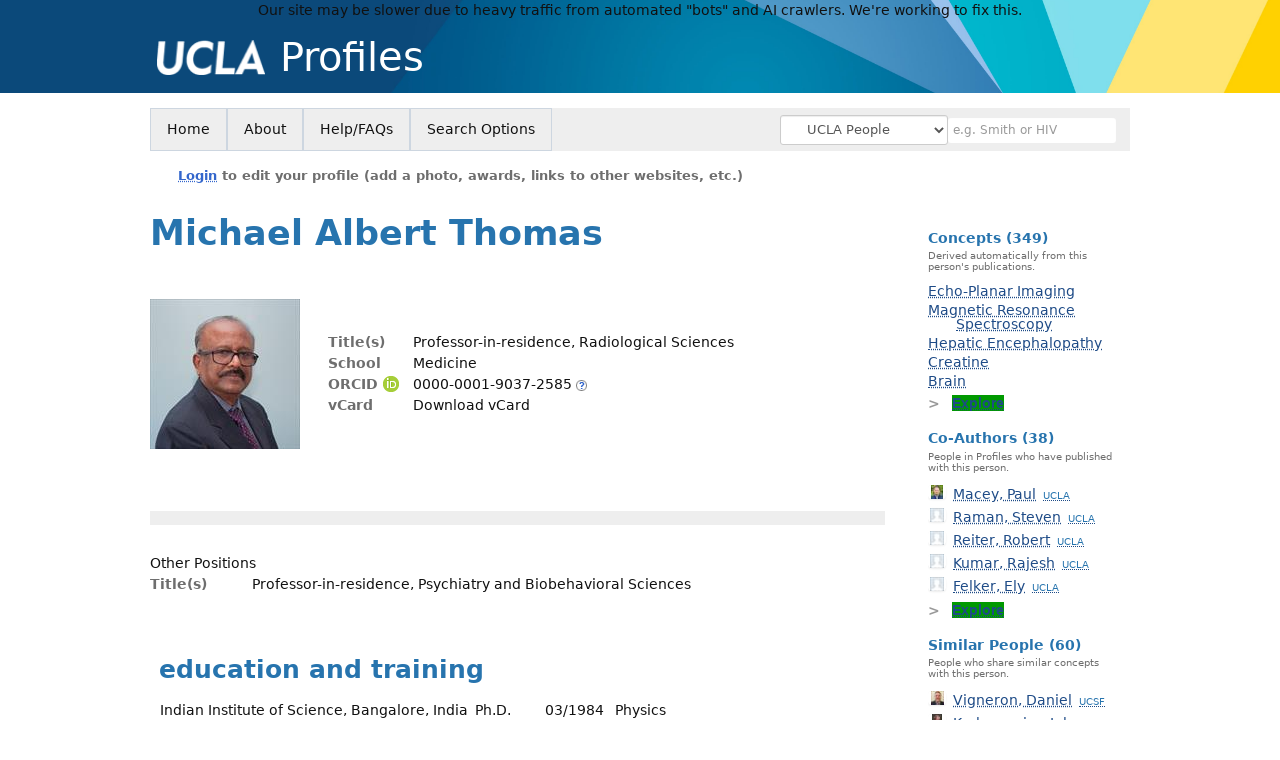

--- FILE ---
content_type: text/html; charset=utf-8
request_url: https://profiles.ucla.edu/michael.thomas
body_size: 51975
content:

<!DOCTYPE html PUBLIC "-//W3C//DTD XHTML 1.0 Strict//EN" "https://www.w3.org/TR/xhtml1/DTD/xhtml1-strict.dtd">
<html lang="en">
<head id="ctl00_Head1"><title>
	Michael Thomas | UCLA Profiles
</title>
      <link rel="shortcut icon" href="https://profiles.ucla.edu/App_Themes/UCLA/Images/favicon.ico" />
    <meta charset="utf-8" /><meta http-equiv="X-UA-Compatible" content="IE-edge" /><meta name="viewport" content="width=device-width, initial-scale=1" />
    <script type="text/javascript" src="https://ajax.aspnetcdn.com/ajax/jQuery/jquery-3.3.1.min.js"></script>
    <!-- Latest compiled and minified CSS -->
    <link rel="stylesheet" href="https://maxcdn.bootstrapcdn.com/bootstrap/3.3.7/css/bootstrap.min.css" integrity="sha384-BVYiiSIFeK1dGmJRAkycuHAHRg32OmUcww7on3RYdg4Va+PmSTsz/K68vbdEjh4u" crossorigin="anonymous" />
    <!-- Optional theme -->
    <link rel="stylesheet" href="https://maxcdn.bootstrapcdn.com/bootstrap/3.3.7/css/bootstrap-theme.min.css" integrity="sha384-rHyoN1iRsVXV4nD0JutlnGaslCJuC7uwjduW9SVrLvRYooPp2bWYgmgJQIXwl/Sp" crossorigin="anonymous" /><link rel="stylesheet" href="https://netdna.bootstrapcdn.com/font-awesome/4.2.0/css/font-awesome.min.css" />
    <!-- Latest compiled and minified JavaScript -->
    <script type="text/javascript" src="https://maxcdn.bootstrapcdn.com/bootstrap/3.3.7/js/bootstrap.min.js" integrity="sha384-Tc5IQib027qvyjSMfHjOMaLkfuWVxZxUPnCJA7l2mCWNIpG9mGCD8wGNIcPD7Txa" crossorigin="anonymous"></script>      

    
    <link href="https://profiles.ucla.edu/framework/css/prns-theme.css" rel="stylesheet" type="text/css" media="all" /><link href="https://profiles.ucla.edu/framework/css/prns-theme-menus-top.css" rel="stylesheet" type="text/css" media="all" /><link href="https://profiles.ucla.edu/Framework/CSS/profiles.css" rel="stylesheet" type="text/css" media="all" /><link href="https://profiles.ucla.edu/App_Themes/DEFAULT.css" rel="stylesheet" type="text/css" media="all" /><meta name="apple-mobile-web-app-title" content="Profiles RNS" /><meta name="application-name" content="Profiles RNS" /><meta name="msapplication-TileColor" content="#a41c2f" /><meta name="theme-color" content="#a41c2f" />

    <!-- Anirvan Stuff -->
	<meta name="msvalidate.01" content="4E5209CC6688B86BBDD2FE074176C029" /><meta name="msvalidate.01" content="0535E3191ABF67DFC9F7E03516F4B881" /><link href="App_Themes/UCLA/UCLA.css" type="text/css" rel="stylesheet" /><link href="https://profiles.ucla.edu/Profile/CSS/display.css" rel="stylesheet" type="text/css" media="all" /><script type="text/javascript" src="https://profiles.ucla.edu/Profile/JavaScript/UCSF.js"></script><meta name="Description" content="Michael Thomas&#39;s profile, publications, research topics, and co-authors" /><meta name="twitter:card" content="summary" /><meta name="twitter:site" content="@UCLA" /><meta name="twitter:creator" content="@UCLA" /><meta name="twitter:title" content="Michael Thomas • UCLA Profiles" /><meta name="twitter:description" content="Michael Thomas&#39;s profile, publications, research topics, and co-authors" /><meta name="twitter:image" content="https://researcherprofiles.org/profile/Modules/CustomViewPersonGeneralInfo/PhotoHandler.ashx?NodeID=96347191" /><meta name="twitter:image:alt" content="Photo of Michael Thomas" /><link href="https://profiles.ucla.edu/michael.thomas" rel="canonical" /><script type="text/javascript" src="https://profiles.ucla.edu/Framework/JavaScript/profiles.js"></script><script type="text/javascript" src="https://profiles.ucla.edu/Framework/JavaScript/UCSF.js"></script><script type="text/javascript" src="https://profiles.ucla.edu/App_Themes/UCLA/UCLA.js"></script><link href="https://profiles.ucla.edu/App_Themes/UCLA/UCLA.css" rel="stylesheet" type="text/css" media="all" /><script type="text/javascript">
var _rootDomain = "https://profiles.ucla.edu";
var _isGroup = false;
</script><meta name="google-site-verification" content="2rqsXhjXl5IXtjJ7cHh6E0q5S1_hQg4wvTRYw0YKA6I" /><script type="text/javascript">
(function (i, s, o, g, r, a, m) {
i['GoogleAnalyticsObject'] = r; i[r] = i[r] || function () {
(i[r].q = i[r].q || []).push(arguments)
}, i[r].l = 1 * new Date(); a = s.createElement(o),
m = s.getElementsByTagName(o)[0]; a.async = 1; a.src = g; m.parentNode.insertBefore(a, m)
})(window, document, 'script', 'https://www.google-analytics.com/analytics.js', 'ga');
ga('create', 'UA-27244703-11', 'auto');
ga('send', 'pageview');
</script><script type="text/javascript">
(function() {
var sz = document.createElement('script'); sz.type = 'text/javascript'; sz.async = true;
sz.src = '//siteimproveanalytics.com/js/siteanalyze_8343.js';
var s = document.getElementsByTagName('script')[0]; s.parentNode.insertBefore(sz, s);})();
</script>
				<!--[if IE]>
					<link rel='stylesheet' type='text/css' href='https://profiles.ucla.edu/Framework/CSS/profiles-ie.css' />
				<![endif]-->
			<link rel="alternate" type="application/rdf+xml" href="https://researcherprofiles.org/profile/96347191/96347191.rdf" /><link href="https://profiles.ucla.edu/ORNG/CSS/gadgets.css" rel="stylesheet" type="text/css" media="all" /><script id="ctl00_cntlORNGContainer" type="text/javascript" src="/shindigorng/gadgets/js/container:views:rpc:jsonld:orng.js?c=1&amp;container=default"></script><script id="ctl00_cntlORNGGadgets" type="text/javascript">
var my = {};
my.gadgetSpec = function(appId, label, url, view, chrome_id, opt_params, secureToken) {
this.appId = appId;
this.label = label;
this.url = url;
this.view = view || 'default';
this.chrome_id = chrome_id;
this.opt_params = opt_params;
this.secureToken = secureToken;
};
my.openSocialURL = '/shindigorng';
my.guid = '03a93098-2088-4fd4-b1b9-4a24048d43db';
my.containerSecurityToken = 'default:[base64]';
my.containerSessionId = '406dd4c0-1077-47a8-8fe9-7559d61bd980';
my.debug = 0;
my.noCache = 0;
my.noCache = 0;
my.gadgets = [new my.gadgetSpec(121,'Clinical Trials','https://researcherprofiles.org/apps_godzilla/ClinicalTrials.xml','profile','gadgets-ontology-121',{'hide_titlebar':1},'default:[base64]'), 
new my.gadgetSpec(121,'Clinical Trials','https://researcherprofiles.org/apps_godzilla/ClinicalTrials.xml','verify','gadgets-tools-121',{},'default:[base64]')];
$(document).ready(function(){
my.init();
});
</script><script type="text/javascript" src="https://profiles.ucla.edu/ORNG/JavaScript/orng.js"></script><link href="Profile/Modules/CustomViewAuthorInAuthorship/CustomViewAuthorInAuthorship.css" rel="stylesheet" type="text/css" media="all" /></head>
<body id="ctl00_bodyMaster" class="researcherprofiles--researcher-profile-page researcherprofiles--researcher-profile-or-network-page researcherprofiles--is-being-served-via-proxy-cache">
    <form name="aspnetForm" method="post" action="Profile/Display.aspx?subject=96347191&amp;predicate=&amp;object=&amp;tab=&amp;file=&amp;viewas=HTML&amp;ContentType=text%2fhtml&amp;StatusCode=200&amp;SessionID=406DD4C0-1077-47A8-8FE9-7559D61BD980" id="aspnetForm" enctype="multipart/form-data">
<input type="hidden" name="ctl00_toolkitScriptMaster_HiddenField" id="ctl00_toolkitScriptMaster_HiddenField" value="" />
<input type="hidden" name="__VIEWSTATE" id="__VIEWSTATE" value="/wEPDwUENTM4MWRk5/pYs+80lpZHz3i6s2Bq3psN2ARgCLhedPCNeIbIgSI=" />


<script src="/ScriptResource.axd?d=bFv0Rw3BAIDE13KuaNaL6fsEHrua-xOZae5uDSbRYwir21rXACV3ywcPuepNRVkpI2B5G5zO649qgekZeYPPdR0g0Dhbm-UTWe9NthwGBtkWUvyALAfLwDM1QMehJ2zgXMhIk47Hiq27qeFySELmuA2&amp;t=705c9838" type="text/javascript"></script>
<script type="text/javascript">
//<![CDATA[
if (typeof(Sys) === 'undefined') throw new Error('ASP.NET Ajax client-side framework failed to load.');
//]]>
</script>

<input type="hidden" name="__VIEWSTATEGENERATOR" id="__VIEWSTATEGENERATOR" value="BDFA38F5" />
        

        <div id='page-container'>
            
            
            
            
            
            
            <div id="ctl00_MasterPageHeaderUCLA">
	
                <div class="researcherprofiles--branded-institutional-banner">
                    <div class="researcherprofiles--branded-institutional-banner--menu">
                        <ul>
                            <li class="first">
                                <a href="https://www.ucla.edu/" target="_blank">UCLA.edu</a>
                            </li>
						</ul>
					</div>
				</div>
				<div data-nosnippet="true" class="researcherprofiles--emergency-site-slowdown-banner">Our site may be slower due to heavy traffic from automated "bots" and AI crawlers. We're working to fix this.</div>
                <div class="researcherprofiles--institution-header">
					<div class="researcherprofiles--institution-header--site-logo">
						<h1><a href="https://profiles.ucla.edu/"><img src="https://profiles.ucla.edu/App_Themes/UCLA/Images/ucla-logo.png" alt="UCLA" /> Profiles</a></h1>
					</div>
                </div>
            
</div>
            
            

            <div class="profiles">
                
                
                    
                            
<div id="prns-nav">
    <!-- MAIN NAVIGATION MENU -->
    <nav>
        <ul class="prns-main">
            <li class="main-nav">
                <a href="/search">Home</a>
            </li>
            <li class="main-nav">
                <a href="/about/AboutProfiles.aspx">About</a>
            </li>
            <li class="main-nav">
                <a href="/about/Help.aspx">Help/FAQs</a>
            </li>
            

			<li class="main-nav"><a href="https://profiles.ucla.edu/search/">Search Options</a>
				<ul class="drop">
					<li><a href="https://profiles.ucdavis.edu/search/">UC Davis</a></li>
					<li><a href="https://profiles.icts.uci.edu/search/">UCI</a></li>
					<li><a href="https://profiles.ucla.edu/search/">UCLA</a></li>
					<li><a href="https://profiles.ucsd.edu/search/">UCSD</a></li>
					<li><a href="https://profiles.ucsf.edu/search/">UCSF</a></li>
					<li><a href="https://profiles.ucbraid.org/search/">All UC Health</a></li>
					<li><a href="https://profiles.sc-ctsi.org/search/">USC</a></li>
					<li><a href="https://researcherprofiles.org/search/">All</a></li>
				</ul>
			</li>

            <!-- UCSF search -->
			<li class="nav-facade-active" id="nav-search-in">
				<div id="nav-search-in-content"></div>
				<div class="searchSelect" id="searchDropdownBox">
					<select name="ctl00$ContentActive$rptActive$ctl00$ctl00$searchTypeDropDown" id="ctl00_ContentActive_rptActive_ctl00_ctl00_searchTypeDropDown" class="searchSelect form-control input-sm" aria-label="Records to search">
	<option value="Everything" searchtype="everything">Everything</option>
	<option value="http://profiles.catalyst.harvard.edu/ontology/prns!ClassGroupResearch" searchtype="everything" classgroupuri="http://profiles.catalyst.harvard.edu/ontology/prns!ClassGroupResearch">Research</option>
	<option value="http://profiles.catalyst.harvard.edu/ontology/prns!ClassGroupConcepts" searchtype="everything" classgroupuri="http://profiles.catalyst.harvard.edu/ontology/prns!ClassGroupConcepts">Concepts</option>
	<option value="http://profiles.catalyst.harvard.edu/ontology/prns!ClassGroupAwards" searchtype="everything" classgroupuri="http://profiles.catalyst.harvard.edu/ontology/prns!ClassGroupAwards">Awards</option>
	<option value="People" searchtype="people">People</option>
	<option value="UC" searchtype="people" otherfilters="UC Health">&#160;&#160;&#160;UC Health People</option>
	<option value="UCD" searchtype="people" institution="https://researcherprofiles.org/profile/171348">&#160;&#160;&#160;UC Davis People</option>
	<option value="UCI" searchtype="people" institution="https://researcherprofiles.org/profile/171352">&#160;&#160;&#160;UCI People</option>
	<option selected="selected" value="UCLA" searchtype="people" institution="https://researcherprofiles.org/profile/171349">&#160;&#160;&#160;UCLA People</option>
	<option value="UCSD" searchtype="people" institution="https://researcherprofiles.org/profile/171350">&#160;&#160;&#160;UCSD People</option>
	<option value="UCSF" searchtype="people" institution="https://researcherprofiles.org/profile/171351">&#160;&#160;&#160;UCSF People</option>
	<option value="USC" searchtype="people" institution="https://researcherprofiles.org/profile/171353">&#160;&#160;&#160;USC People</option>

</select>
				</div>
			<!-- next few tags have > on next line to remove space between -->
			</li>
            <li class="search main-nav" style="width: 492px;">
                <input name="search" id="menu-search" placeholder="e.g. Smith or HIV" type="text" style="padding-left: 5px;" class="form-control input-sm"/>
            </li>
            <li id="search-drop" class="last main-nav" style="float: right !important; width: 25px;">
                <a href="#" style="padding: 0px; padding-top: 9px; margin: 0px;">
                    <img src="/framework/images/arrowDown.png" /></a>
                <ul class="drop" style="top: 39px; left: 835px;">
                    <li class='first'><a class='search-drop' href='https://profiles.ucla.edu/search'>Find People</a></li><li class='last'><a class='search-drop' style='border-bottom:1px solid #383737;' href='https://profiles.ucla.edu/search/all'>Find Everything</a></li>
                </ul>
            </li>
        </ul>
        <!-- USER LOGIN MSG / USER FUNCTION MENU -->
        <div id="prns-usrnav" class="pub" class-help="class should be [pub|user]">
            <div class="loginbar">
                <a href='https://profiles.ucla.edu/login/default.aspx?method=login&redirectto=https://profiles.ucla.edu/michael.thomas'>Login</a> to edit your profile (add a photo, awards, links to other websites, etc.)
            </div>
            <!-- SUB NAVIGATION MENU (logged on) -->
            <ul class="usermenu">
                
                <li style="margin-top: 0px !important;">
                    <div class="divider"></div>
                </li>
                <li><a href='https://profiles.ucla.edu/login/default.aspx?pin=send&method=login&edit=true'>Edit My Profile</a></li>
                <li>
                    <div class="divider"></div>
                </li>
                               
                <li id="ListDivider">
                    <div class="divider"></div>
                </li>
                <li id="navMyLists">
                   <a href="#">My Person List (<span id="list-count">0</span>)</a>
                    
                </li>
                 <li>
                    <div class="divider"></div>
                </li>
                
                
                
            </ul>
        </div>
         
    </nav>
</div>

<script type='text/javascript'>$('#useourdata').css('border-bottom','');</script><script type='text/javascript'> var NAME = document.getElementById('prns-usrnav'); NAME.className = 'pub'; $('#navMyLists').remove(); $('#ListDivider').remove();</script>
<script type="text/javascript">
    $(function () {
        setNavigation();
    });
    function setNavigation() {
        var path = $(location).attr('href');
        path = path.replace(/\/$/, "");
        path = decodeURIComponent(path);
        $(".prns-main li").each(function () {
            var href = $(this).find("a").attr('href');
            var urlParams = window.location.search;
            if ((path + urlParams).indexOf(href) >= 0) {
                $(this).addClass('landed');
            }
        });
        return true;
    }
    $(document).ready(function () {
        $("#menu-search").on("keypress", function (e) {
            if (e.which == 13) {
                minisearch();
                return false;
            }
            return true;
        });
        /** Removed by UCSF
        $("#img-mag-glass").on("click", function () {
            minisearch();
            return true;
        });
        **/
    });
    function minisearch() {
        var keyword = $("#menu-search").val();
        var searchtype = $('#searchDropdownBox select').find("option:selected").attr("searchtype");
        var classgroupuri = $('#searchDropdownBox select').find("option:selected").attr("classgroupuri") || '';
        var institution = $('#searchDropdownBox select').find("option:selected").attr("institution") || '';
        var otherfilters = $('#searchDropdownBox select').find("option:selected").attr("otherfilters") || '';

        document.location.href = '/search/default.aspx?searchtype=' + searchtype + '&searchfor=' + keyword +
            '&classgroupuri=' + classgroupuri + '&institution=' + institution + '&otherfilters=' + otherfilters + '&exactphrase=false&new=true';
        return true;
    }
</script>



                        
                
                
                
                <div class="profilesPage">
                    <button type="button" style="color: #000000;" onclick="javascript:topFunction();" id="rtnBtn" title="Go to top">Return to Top</button>
                    <div id="profilesMainRow" class="MainRow">
                        
                        <div id="ctl00_divProfilesContentMain" class="profilesContentMain profilesMaxWidth" itemscope="itemscope" itemtype="http://schema.org/Person">
                            <div id="ctl00_divTopMainRow" style="width: 100%">
                                 <div class="pageTitle"><h2 style='margin-bottom:0px;'>Michael Albert Thomas</h2></div>
                            </div>
                            
                            <div class="backLink">
                                
                            </div>
                            <div class="pageDescription">
                                
                            </div>
                            <div class="prns-screen-search" id="prns-content">
                                <div class="content-main">
                                    
                                </div>
                            </div>
                            <div class="panelMain">
                                
                                    
                                            
<table>
    <tr>
        <td style="padding-right:30px;padding-top:10px;" align="right" valign="top">
            <img id="ctl00_ContentMain_rptMain_ctl00_ctl00_imgPhoto" itemprop="image" src="https://researcherprofiles.org/profile/Modules/CustomViewPersonGeneralInfo/PhotoHandler.ashx?NodeID=96347191&amp;cachekey=f7c159e2-3c99-4327-a6c2-971d6cee17ca" alt="Photo of Michael Albert Thomas" border="0" />
        </td>
        <td>
            <div class="content_two_columns" xmlns:geo="http://aims.fao.org/aos/geopolitical.owl#" xmlns:afn="http://jena.hpl.hp.com/ARQ/function#" xmlns:prns="http://profiles.catalyst.harvard.edu/ontology/prns#" xmlns:obo="http://purl.obolibrary.org/obo/" xmlns:dcelem="http://purl.org/dc/elements/1.1/" xmlns:dcterms="http://purl.org/dc/terms/" xmlns:event="http://purl.org/NET/c4dm/event.owl#" xmlns:bibo="http://purl.org/ontology/bibo/" xmlns:vann="http://purl.org/vocab/vann/" xmlns:vitro07="http://vitro.mannlib.cornell.edu/ns/vitro/0.7#" xmlns:vitro="http://vitro.mannlib.cornell.edu/ns/vitro/public#" xmlns:vivo="http://vivoweb.org/ontology/core#" xmlns:pvs="http://vivoweb.org/ontology/provenance-support#" xmlns:scirr="http://vivoweb.org/ontology/scientific-research-resource#" xmlns:rdf="http://www.w3.org/1999/02/22-rdf-syntax-ns#" xmlns:rdfs="http://www.w3.org/2000/01/rdf-schema#" xmlns:xsd="http://www.w3.org/2001/XMLSchema#" xmlns:owl="http://www.w3.org/2002/07/owl#" xmlns:swvs="http://www.w3.org/2003/06/sw-vocab-status/ns#" xmlns:skco="http://www.w3.org/2004/02/skos/core#" xmlns:owl2="http://www.w3.org/2006/12/owl2-xml#" xmlns:skos="http://www.w3.org/2008/05/skos#" xmlns:foaf="http://xmlns.com/foaf/0.1/"><table><tbody><tr><td class="firstColumn"><div class="basicInfo"><table><tbody><tr><th>Title(s)</th><td><span itemprop="jobTitle">Professor-in-residence, Radiological Sciences</span></td></tr><tr><th>School</th><td>Medicine</td></tr><tr><th>
            ORCID
            <img id="833b8d0b-fd5d-405f-bcad-b51b9a0cc399" src="https://profiles.ucla.edu/Framework/Images/orcid_16x16(1).gif" alt="ORCID Icon" style="vertical-align:text-bottom" /></th><td><a href="https://orcid.org/0000-0001-9037-2585" target="_blank">0000-0001-9037-2585</a> <a style="border: none;" href="../About/ORCID.aspx" target="_blank"><img style="border-style: none" src="https://profiles.ucla.edu/Framework/Images/info.png" border="0" alt="Additional info" /></a></td></tr><tr><th>vCard</th><td><a href="https://profiles.ucla.edu/profile/modules/CustomViewPersonGeneralInfo/vcard.aspx?subject=96347191" style="text-decoration:none;color:#000000;" onmouseover="this.style.textDecoration='underline';this.style.color='#3366CC';" onmouseout="this.style.textDecoration='none';this.style.color='#000000';">Download vCard</a></td></tr></tbody></table></div></td></tr></tbody></table></div>
        </td>

    </tr>
</table>
<div id="toc"><ul></ul><div style="clear:both;"></div></div>
<!-- for testing ORNG gadgets -->


                                        
                                            <div class="content_two_columns" xmlns:fo="http://www.w3.org/1999/XSL/Format"   xmlns:prns="http://profiles.catalyst.harvard.edu/ontology/prns#" xmlns:rdf="http://www.w3.org/1999/02/22-rdf-syntax-ns#" xmlns:rdfs="http://www.w3.org/2000/01/rdf-schema#" xmlns:vivo="http://vivoweb.org/ontology/core#"><table><tbody><tr><td class="firstColumn"><div class="sectionHeader2">Other Positions</div><div class="basicInfo"><table><tbody><tr><th>Title(s)</th><td>Professor-in-residence, Psychiatry and Biobehavioral Sciences</td></tr><tr><th><br /></th></tr></tbody></table></div></td></tr></tbody></table></div>



                                        
                                            <div class='PropertyGroup' tabindex="0" style='cursor:pointer;' onkeypress="if (event.keyCode == 13) javascript:toggleBlock('propertygroup','http://profiles.catalyst.harvard.edu/ontology/prns#PropertyGroupBiography');" onclick="javascript:toggleBlock('propertygroup','http://profiles.catalyst.harvard.edu/ontology/prns#PropertyGroupBiography');"  role="region"><br><img id="propertygrouphttp://profiles.catalyst.harvard.edu/ontology/prns#PropertyGroupBiography" src='https://profiles.ucla.edu/Profile/Modules/PropertyList/images/minusSign.gif' alt='Collapse' style='border: none; text-decoration: none !important' border='0' width='9' height='9'/>&nbsp;<input  type='hidden' id="imgonhttp://profiles.catalyst.harvard.edu/ontology/prns#PropertyGroupBiography" value='https://profiles.ucla.edu/Profile/Modules/PropertyList/images/minusSign.gif' alt='Collapse' width='9'/><input type='hidden' id="imgoffhttp://profiles.catalyst.harvard.edu/ontology/prns#PropertyGroupBiography" value='https://profiles.ucla.edu/Profile/Modules/PropertyList/images/plusSign.gif' alt='Expand' />Biography&nbsp;<br></div><div class='PropertyGroupItem'  id='http://profiles.catalyst.harvard.edu/ontology/prns#PropertyGroupBiography'><input type='hidden' id="imgonhttp://vivoweb.org/ontology/core#educationalTraining" value='https://profiles.ucla.edu/Profile/Modules/PropertyList/images/minusSign.gif' alt='Collapse'  width='9' height='9' /><input type='hidden' id="imgoffhttp://vivoweb.org/ontology/core#educationalTraining" value='https://profiles.ucla.edu/Profile/Modules/PropertyList/images/plusSign.gif'alt='Expand'  /><div><div class='PropertyItemHeader' style='cursor:pointer;' tabindex="0" onkeypress="if (event.keyCode == 13) javascript:toggleBlock('propertyitem','http://vivoweb.org/ontology/core#educationalTraining');" onclick="javascript:toggleBlock('propertyitem','http://vivoweb.org/ontology/core#educationalTraining');" role="region"><img id="propertyitemhttp://vivoweb.org/ontology/core#educationalTraining" src='https://profiles.ucla.edu/Profile/Modules/PropertyList/images/minusSign.gif' alt='Collapse' style='border: none; text-decoration: none !important' border='0' width='9' height='9' />&nbsp;education and training</div><div class='PropertyGroupData'><div id='http://vivoweb.org/ontology/core#educationalTraining'><div style="margin-top:6px" xmlns:fo="http://www.w3.org/1999/XSL/Format"   xmlns:prns="http://profiles.catalyst.harvard.edu/ontology/prns#" xmlns:rdf="http://www.w3.org/1999/02/22-rdf-syntax-ns#" xmlns:rdfs="http://www.w3.org/2000/01/rdf-schema#" xmlns:vivo="http://vivoweb.org/ontology/core#"><table style="width:592px" class="collapsible education"><tbody><tr><td>Indian Institute of Science, Bangalore, India</td><td>Ph.D.</td><td>03/1984</td><td>Physics</td></tr><tr><td>The American College, Madurai, India</td><td>M.Sc.</td><td>06/1978</td><td>Physics</td></tr><tr><td>The Madura College, Madurai, India</td><td>B.Sc.</td><td>06/1975</td><td>Physics,Chemistry and Mathematics</td></tr><tr><td>University of California, San Francisco, CA</td><td>Post-doc</td><td>07/1990</td><td>In vivo MR Spectroscopy </td></tr><tr><td>ETH, Zurich, Switzerland</td><td>Post-doc</td><td>09/1987</td><td>NMR Physics</td></tr><tr><td>Purdue University, West Lafayette, IN</td><td>Post-doc</td><td>05/1985</td><td>NMR Physics</td></tr></tbody></table></div>


</div></div></div></div><div class='PropertyGroup' tabindex="0" style='cursor:pointer;' onkeypress="if (event.keyCode == 13) javascript:toggleBlock('propertygroup','http://profiles.catalyst.harvard.edu/ontology/prns#PropertyGroupResearch');" onclick="javascript:toggleBlock('propertygroup','http://profiles.catalyst.harvard.edu/ontology/prns#PropertyGroupResearch');"  role="region"><br><img id="propertygrouphttp://profiles.catalyst.harvard.edu/ontology/prns#PropertyGroupResearch" src='https://profiles.ucla.edu/Profile/Modules/PropertyList/images/minusSign.gif' alt='Collapse' style='border: none; text-decoration: none !important' border='0' width='9' height='9'/>&nbsp;<input  type='hidden' id="imgonhttp://profiles.catalyst.harvard.edu/ontology/prns#PropertyGroupResearch" value='https://profiles.ucla.edu/Profile/Modules/PropertyList/images/minusSign.gif' alt='Collapse' width='9'/><input type='hidden' id="imgoffhttp://profiles.catalyst.harvard.edu/ontology/prns#PropertyGroupResearch" value='https://profiles.ucla.edu/Profile/Modules/PropertyList/images/plusSign.gif' alt='Expand' />Research&nbsp;<br></div><div class='PropertyGroupItem'  id='http://profiles.catalyst.harvard.edu/ontology/prns#PropertyGroupResearch'><input type='hidden' id="imgonhttp://vivoweb.org/ontology/core#hasResearcherRole" value='https://profiles.ucla.edu/Profile/Modules/PropertyList/images/minusSign.gif' alt='Collapse'  width='9' height='9' /><input type='hidden' id="imgoffhttp://vivoweb.org/ontology/core#hasResearcherRole" value='https://profiles.ucla.edu/Profile/Modules/PropertyList/images/plusSign.gif'alt='Expand'  /><div><div class='PropertyItemHeader' style='cursor:pointer;' tabindex="0" onkeypress="if (event.keyCode == 13) javascript:toggleBlock('propertyitem','http://vivoweb.org/ontology/core#hasResearcherRole');" onclick="javascript:toggleBlock('propertyitem','http://vivoweb.org/ontology/core#hasResearcherRole');" role="region"><img id="propertyitemhttp://vivoweb.org/ontology/core#hasResearcherRole" src='https://profiles.ucla.edu/Profile/Modules/PropertyList/images/minusSign.gif' alt='Collapse' style='border: none; text-decoration: none !important' border='0' width='9' height='9' />&nbsp;research activities and funding</div><div class='PropertyGroupData'><div id='http://vivoweb.org/ontology/core#hasResearcherRole'><div class='basicInfo scroll'><table class='collapsible grants' width='590px' border='0' cellpadding='5px' cellspacing='3px'><tr><td>Novel Radial Diffusion-Weighted MR Spectroscopic Imaging of HIV: Biomarker Detection Using Functional Imaging and Neurocognitive Correlates<br/><span style='float:left;padding-right:10px'>NIH</span> <span style='float:left'><a href='http://grantome.com/search?q=R21MH125349' target='_blank'>R21MH125349</a></span><span style='float:right;padding-left:10px'>Sep 8, 2020&nbsp;-&nbsp;Aug 31, 2022</span><br/>Role: Principal Investigator</td></tr><tr><td>GABA and glutamate changes underlying altered autonomic function in obstructive sleep apnea<br/><span style='float:left;padding-right:10px'>NIH</span> <span style='float:left'><a href='http://grantome.com/search?q=R01HL135562' target='_blank'>R01HL135562</a></span><span style='float:right;padding-left:10px'>Jul 15, 2018&nbsp;-&nbsp;Jun 30, 2022</span><br/>Role: Co-Principal Investigator</td></tr><tr><td>Neurochemical Assessment of Sleep Apnea using Accelerated MR Spectroscopic Imaging<br/><span style='float:left;padding-right:10px'>NIH</span> <span style='float:left'><a href='http://grantome.com/search?q=R56HL131010' target='_blank'>R56HL131010</a></span><span style='float:right;padding-left:10px'>Sep 15, 2016&nbsp;-&nbsp;Aug 31, 2019</span><br/>Role: Principal Investigator</td></tr><tr><td>Nonlinear Reconstruction for  MR Spectroscopic Imaging of Human Calf in Diabetes<br/><span style='float:left;padding-right:10px'>NIH</span> <span style='float:left'><a href='http://grantome.com/search?q=R21EB020883' target='_blank'>R21EB020883</a></span><span style='float:right;padding-left:10px'>Jan 1, 2016&nbsp;-&nbsp;Jun 30, 2019</span><br/>Role: Principal Investigator</td></tr><tr><td>Sparsely Sampled 3D EPSI and Compressed Sensing Reconstruction of HIV Adults<br/><span style='float:left;padding-right:10px'>NIH</span> <span style='float:left'><a href='http://grantome.com/search?q=R21NS086449' target='_blank'>R21NS086449</a></span><span style='float:right;padding-left:10px'>May 1, 2014&nbsp;-&nbsp;Apr 30, 2018</span><br/>Role: Principal Investigator</td></tr><tr><td>Compressed Sensing 5D Spectroscopic Imaging of Perinatally HIV-Infected Youth<br/><span style='float:left;padding-right:10px'>NIH</span> <span style='float:left'><a href='http://grantome.com/search?q=R21NS080649' target='_blank'>R21NS080649</a></span><span style='float:right;padding-left:10px'>Sep 30, 2012&nbsp;-&nbsp;Aug 31, 2016</span><br/>Role: Principal Investigator</td></tr><tr><td>Two-dimensional MR Spectroscopic Characterization of HE<br/><span style='float:left;padding-right:10px'>NIH</span> <span style='float:left'><a href='http://grantome.com/search?q=R01MH065695' target='_blank'>R01MH065695</a></span><span style='float:right;padding-left:10px'>Dec 4, 2002&nbsp;-&nbsp;Nov 30, 2008</span><br/>Role: Principal Investigator</td></tr><tr><td>HEPATIC ENCEPHALOPATHY--NEUROPSYCHOLOGY &NEUROCHEMISTRY<br/><span style='float:left;padding-right:10px'>NIH</span> <span style='float:left'><a href='http://grantome.com/search?q=R01MH058284' target='_blank'>R01MH058284</a></span><span style='float:right;padding-left:10px'>Aug 5, 1999&nbsp;-&nbsp;Jul 31, 2004</span><br/>Role: Principal Investigator</td></tr></table></div>
</div></div></div></div><div class='PropertyGroup' tabindex="0" style='cursor:pointer;' onkeypress="if (event.keyCode == 13) javascript:toggleBlock('propertygroup','http://orng.info/ontology/orng#PropertyGroupORNGApplications');" onclick="javascript:toggleBlock('propertygroup','http://orng.info/ontology/orng#PropertyGroupORNGApplications');"  role="region"><br><img id="propertygrouphttp://orng.info/ontology/orng#PropertyGroupORNGApplications" src='https://profiles.ucla.edu/Profile/Modules/PropertyList/images/minusSign.gif' alt='Collapse' style='border: none; text-decoration: none !important' border='0' width='9' height='9'/>&nbsp;<input  type='hidden' id="imgonhttp://orng.info/ontology/orng#PropertyGroupORNGApplications" value='https://profiles.ucla.edu/Profile/Modules/PropertyList/images/minusSign.gif' alt='Collapse' width='9'/><input type='hidden' id="imgoffhttp://orng.info/ontology/orng#PropertyGroupORNGApplications" value='https://profiles.ucla.edu/Profile/Modules/PropertyList/images/plusSign.gif' alt='Expand' />ORNG Applications&nbsp;<br></div><div class='PropertyGroupItem'  id='http://orng.info/ontology/orng#PropertyGroupORNGApplications'><input type='hidden' id="imgonhttp://orng.info/ontology/orng#hasClinicalTrials" value='https://profiles.ucla.edu/Profile/Modules/PropertyList/images/minusSign.gif' alt='Collapse'  width='9' height='9' /><input type='hidden' id="imgoffhttp://orng.info/ontology/orng#hasClinicalTrials" value='https://profiles.ucla.edu/Profile/Modules/PropertyList/images/plusSign.gif'alt='Expand'  /><div><div class='PropertyItemHeader' style='cursor:pointer;' tabindex="0" onkeypress="if (event.keyCode == 13) javascript:toggleBlock('propertyitem','http://orng.info/ontology/orng#hasClinicalTrials');" onclick="javascript:toggleBlock('propertyitem','http://orng.info/ontology/orng#hasClinicalTrials');" role="region"><img id="propertyitemhttp://orng.info/ontology/orng#hasClinicalTrials" src='https://profiles.ucla.edu/Profile/Modules/PropertyList/images/minusSign.gif' alt='Collapse' style='border: none; text-decoration: none !important' border='0' width='9' height='9' />&nbsp;Clinical Trials</div><div class='PropertyGroupData'><div id='http://orng.info/ontology/orng#hasClinicalTrials'><div id='gadgets-ontology-121' class='gadgets-gadget-parent'></div>

</div></div></div></div><div class='PropertyGroup' tabindex="0" style='cursor:pointer;' onkeypress="if (event.keyCode == 13) javascript:toggleBlock('propertygroup','http://profiles.catalyst.harvard.edu/ontology/prns#PropertyGroupBibliographic');" onclick="javascript:toggleBlock('propertygroup','http://profiles.catalyst.harvard.edu/ontology/prns#PropertyGroupBibliographic');"  role="region"><br><img id="propertygrouphttp://profiles.catalyst.harvard.edu/ontology/prns#PropertyGroupBibliographic" src='https://profiles.ucla.edu/Profile/Modules/PropertyList/images/minusSign.gif' alt='Collapse' style='border: none; text-decoration: none !important' border='0' width='9' height='9'/>&nbsp;<input  type='hidden' id="imgonhttp://profiles.catalyst.harvard.edu/ontology/prns#PropertyGroupBibliographic" value='https://profiles.ucla.edu/Profile/Modules/PropertyList/images/minusSign.gif' alt='Collapse' width='9'/><input type='hidden' id="imgoffhttp://profiles.catalyst.harvard.edu/ontology/prns#PropertyGroupBibliographic" value='https://profiles.ucla.edu/Profile/Modules/PropertyList/images/plusSign.gif' alt='Expand' />Bibliographic&nbsp;<br></div><div class='PropertyGroupItem'  id='http://profiles.catalyst.harvard.edu/ontology/prns#PropertyGroupBibliographic'><input type='hidden' id="imgonhttp://vivoweb.org/ontology/core#authorInAuthorship" value='https://profiles.ucla.edu/Profile/Modules/PropertyList/images/minusSign.gif' alt='Collapse'  width='9' height='9' /><input type='hidden' id="imgoffhttp://vivoweb.org/ontology/core#authorInAuthorship" value='https://profiles.ucla.edu/Profile/Modules/PropertyList/images/plusSign.gif'alt='Expand'  /><div><div class='PropertyItemHeader' style='cursor:pointer;' tabindex="0" onkeypress="if (event.keyCode == 13) javascript:toggleBlock('propertyitem','http://vivoweb.org/ontology/core#authorInAuthorship');" onclick="javascript:toggleBlock('propertyitem','http://vivoweb.org/ontology/core#authorInAuthorship');" role="region"><img id="propertyitemhttp://vivoweb.org/ontology/core#authorInAuthorship" src='https://profiles.ucla.edu/Profile/Modules/PropertyList/images/minusSign.gif' alt='Collapse' style='border: none; text-decoration: none !important' border='0' width='9' height='9' />&nbsp;selected publications</div><div class='PropertyGroupData'><div id='http://vivoweb.org/ontology/core#authorInAuthorship'>


<div class='publicationList'>
    <div id="ctl01_divPubHeaderText" style="font-weight: bold; color: #888; padding: 5px 0px;">
        Publications listed below are automatically derived from MEDLINE/PubMed and other sources, which might result in incorrect or missing publications. 
		Researchers can <a href='https://profiles.ucla.edu/login/default.aspx?pin=send&method=login&edit=true'>login</a> to make corrections and additions, or <a id="ctl01_Contact" href="mailto:UCLAProfiles@mednet.ucla.edu">contact us for help</a>.  
        to make corrections and additions.
    </div>
    <div class="anchor-tab" id="divDisplayType">
        <a class='selected' tabindex="0" id="aNewest">Newest</a>
        &nbsp; | &nbsp; 
        <a tabindex="0" id="aOldest">Oldest</a>
        &nbsp; | &nbsp; 
        <a tabindex="0" id="aMostCited">Most Cited</a>
        &nbsp; | &nbsp; 
              <a tabindex="0" id="aMostDiscussed">Most Discussed</a>
        &nbsp; | &nbsp; 
		<a tabindex="0" id="aTimeline" class="link-visualization">Timeline</a>
        &nbsp; | &nbsp; 
              <a tabindex="0" id="aFieldSummary" class="link-visualization">Field Summary</a>
        &nbsp; | &nbsp;
		<a tabindex="0" id="aPlainText">Plain Text</a>
    </div>
    <details id="divPubListDetails" class="details-text">
        <summary><i>Altmetrics Details</i></summary>
        <span class="details-text-highlight">PMC Citations</span> indicate the number of times the publication was cited by articles in PubMed Central, and the <span class="details-text-highlight">Altmetric</span> score represents citations in news articles and social media.
        (Note that publications are often cited in additional ways that are not shown here.)
        <span class="details-text-highlight">Fields</span> are based on how the National Library of Medicine (NLM) classifies the publication's journal and might not represent the specific topic of the publication.
        <span class="details-text-highlight">Translation</span> tags are based on the publication type and the MeSH terms NLM assigns to the publication.
        Some publications (especially newer ones and publications not in PubMed) might not yet be assigned Field or Translation tags.)
        Click a Field or Translation tag to filter the publications.
    </details>
    <div id="divPubList">
        
                <div id="publicationListAll" class="publications">
                    <ol>
            
                <li id="ctl01_rpPublication_ctl01_liPublication" data-pmid="39852368" data-citations="1" data-TranslationHumans="0" data-TranslationAnimals="0" data-TranslationCells="0" data-TranslationPublicHealth="0" data-TranslationClinicalTrial="0">
                    <div>
                        <span id="ctl01_rpPublication_ctl01_lblPublicationAuthors"></span>
                        <span id="ctl01_rpPublication_ctl01_lblPublication">Lipid Deposition in Skeletal Muscle Tissues and Its Correlation with Intra-Abdominal Fat: A Pilot Investigation in Type 2 Diabetes Mellitus. Metabolites. 2025 Jan 07; 15(1).</span>
                        <span id="ctl01_rpPublication_ctl01_lblPublicationIDs">Sarma MK, Saucedo A, Sadananthan SA, Darwin CH, <a href="https://profiles.ucla.edu/ely.felker">Felker ER</a>, <a href="https://profiles.ucla.edu/steven.raman">Raman S</a>, Velan SS, <b>Thomas MA</b>.  PMID: 39852368; PMCID: <a href='https://www.ncbi.nlm.nih.gov/pmc/articles/PMC11767081' target='_blank'>PMC11767081</a>.</span>
                    </div>
                    <div id="ctl01_rpPublication_ctl01_divArticleMetrics" class="article-metrics">
                        View in: <a href=https://www.ncbi.nlm.nih.gov/pubmed/39852368 target='_blank'>PubMed</a>&nbsp;&nbsp;&nbsp;Mentions: <a href='https://pubmed.ncbi.nlm.nih.gov/?linkname=pubmed_pubmed_citedin&from_uid=39852368' target='_blank' class="PMC-citations"><span class="PMC-citation-count">1</span></a><span id='spnHideOnNoAltmetric39852368'>&nbsp;&nbsp;<span class='altmetric-embed' data-link-target='_blank' data-badge-popover='bottom' data-badge-type='4' data-hide-no-mentions='true' data-pmid='39852368'></span></span>
                    </div>
                </li>
            
                <li id="ctl01_rpPublication_ctl02_liPublication" data-pmid="37798319" data-citations="0" data-TranslationHumans="1" data-TranslationAnimals="0" data-TranslationCells="0" data-TranslationPublicHealth="0" data-TranslationClinicalTrial="0" data-FieldBE30BF="1">
                    <div>
                        <span id="ctl01_rpPublication_ctl02_lblPublicationAuthors"></span>
                        <span id="ctl01_rpPublication_ctl02_lblPublication">Enhanced spectral resolution for correlated spectroscopic imaging using inner-product and covariance transform: a pilot analysis of metabolites and lipids in breast cancer in vivo. Sci Rep. 2023 10 05; 13(1):16809.</span>
                        <span id="ctl01_rpPublication_ctl02_lblPublicationIDs">Joy A, <b>Thomas MA</b>.  PMID: 37798319; PMCID: <a href='https://www.ncbi.nlm.nih.gov/pmc/articles/PMC10556085' target='_blank'>PMC10556085</a>.</span>
                    </div>
                    <div id="ctl01_rpPublication_ctl02_divArticleMetrics" class="article-metrics">
                        View in: <a href=https://www.ncbi.nlm.nih.gov/pubmed/37798319 target='_blank'>PubMed</a><span id='spnHideOnNoAltmetric37798319'>&nbsp;&nbsp;&nbsp;Mentions: <span class='altmetric-embed' data-link-target='_blank' data-badge-popover='bottom' data-badge-type='4' data-hide-no-mentions='true' data-pmid='37798319'></span></span>&nbsp;&nbsp;&nbsp;Fields:&nbsp;<div style='display:inline-flex'><a class='publication-filter' style='border:1px solid #BE30BF;' data-color="#BE30BF" OnClick="toggleFilter('data-FieldBE30BF')">Sci<span class='tooltiptext' style='background-color:#BE30BF;'> Science</span></a></div>&nbsp;&nbsp;&nbsp;Translation:<a class='publication-filter publication-humans' data-color='#3333CC' OnClick="toggleFilter('data-TranslationHumans')">Humans</a>
                    </div>
                </li>
            
                <li id="ctl01_rpPublication_ctl03_liPublication" data-pmid="36265696" data-citations="3" data-TranslationHumans="1" data-TranslationAnimals="0" data-TranslationCells="0" data-TranslationPublicHealth="0" data-TranslationClinicalTrial="0" data-Field79BF30="1">
                    <div>
                        <span id="ctl01_rpPublication_ctl03_lblPublicationAuthors"></span>
                        <span id="ctl01_rpPublication_ctl03_lblPublication">Alterations of gray and white matter volumes and cortical thickness in treated HIV-positive patients. Magn Reson Imaging. 2023 01; 95:27-38.</span>
                        <span id="ctl01_rpPublication_ctl03_lblPublicationIDs">Joy A, Nagarajan R, <a href="https://profiles.ucla.edu/eric.daar">Daar ES</a>, Paul J, Saucedo A, Yadav SK, Guerrero M, Haroon E, <a href="https://profiles.ucla.edu/paul.macey">Macey P</a>, <b>Thomas MA</b>.  PMID: 36265696.</span>
                    </div>
                    <div id="ctl01_rpPublication_ctl03_divArticleMetrics" class="article-metrics">
                        View in: <a href=https://www.ncbi.nlm.nih.gov/pubmed/36265696 target='_blank'>PubMed</a>&nbsp;&nbsp;&nbsp;Mentions: <a href='https://pubmed.ncbi.nlm.nih.gov/?linkname=pubmed_pubmed_citedin&from_uid=36265696' target='_blank' class="PMC-citations"><span class="PMC-citation-count">3</span></a><span id='spnHideOnNoAltmetric36265696'>&nbsp;&nbsp;<span class='altmetric-embed' data-link-target='_blank' data-badge-popover='bottom' data-badge-type='4' data-hide-no-mentions='true' data-pmid='36265696'></span></span>&nbsp;&nbsp;&nbsp;Fields:&nbsp;<div style='display:inline-flex'><a class='publication-filter' style='border:1px solid #79BF30;' data-color="#79BF30" OnClick="toggleFilter('data-Field79BF30')">Dia<span class='tooltiptext' style='background-color:#79BF30;'> Diagnostic Imaging</span></a></div>&nbsp;&nbsp;&nbsp;Translation:<a class='publication-filter publication-humans' data-color='#3333CC' OnClick="toggleFilter('data-TranslationHumans')">Humans</a>
                    </div>
                </li>
            
                <li id="ctl01_rpPublication_ctl04_liPublication" data-pmid="35869359" data-citations="0" data-TranslationHumans="1" data-TranslationAnimals="0" data-TranslationCells="0" data-TranslationPublicHealth="0" data-TranslationClinicalTrial="0" data-Field79BF30="1">
                    <div>
                        <span id="ctl01_rpPublication_ctl04_lblPublicationAuthors"></span>
                        <span id="ctl01_rpPublication_ctl04_lblPublication">Dictionary learning compressed sensing reconstruction: pilot validation of accelerated echo planar J-resolved spectroscopic imaging in prostate cancer. MAGMA. 2022 Aug; 35(4):667-682.</span>
                        <span id="ctl01_rpPublication_ctl04_lblPublicationIDs">Joy A, Nagarajan R, Saucedo A, Iqbal Z, Sarma MK, Wilson N, <a href="https://profiles.ucla.edu/ely.felker">Felker E</a>, <a href="https://profiles.ucla.edu/robert.reiter">Reiter RE</a>, <a href="https://profiles.ucla.edu/steven.raman">Raman SS</a>, <b>Thomas MA</b>.  PMID: 35869359; PMCID: <a href='https://www.ncbi.nlm.nih.gov/pmc/articles/PMC9363346' target='_blank'>PMC9363346</a>.</span>
                    </div>
                    <div id="ctl01_rpPublication_ctl04_divArticleMetrics" class="article-metrics">
                        View in: <a href=https://www.ncbi.nlm.nih.gov/pubmed/35869359 target='_blank'>PubMed</a><span id='spnHideOnNoAltmetric35869359'>&nbsp;&nbsp;&nbsp;Mentions: <span class='altmetric-embed' data-link-target='_blank' data-badge-popover='bottom' data-badge-type='4' data-hide-no-mentions='true' data-pmid='35869359'></span></span>&nbsp;&nbsp;&nbsp;Fields:&nbsp;<div style='display:inline-flex'><a class='publication-filter' style='border:1px solid #79BF30;' data-color="#79BF30" OnClick="toggleFilter('data-Field79BF30')">Dia<span class='tooltiptext' style='background-color:#79BF30;'> Diagnostic Imaging</span></a></div>&nbsp;&nbsp;&nbsp;Translation:<a class='publication-filter publication-humans' data-color='#3333CC' OnClick="toggleFilter('data-TranslationHumans')">Humans</a>
                    </div>
                </li>
            
                <li id="ctl01_rpPublication_ctl05_liPublication" data-pmid="33888805" data-citations="7" data-TranslationHumans="0" data-TranslationAnimals="0" data-TranslationCells="0" data-TranslationPublicHealth="0" data-TranslationClinicalTrial="0" data-FieldBE30BF="1">
                    <div>
                        <span id="ctl01_rpPublication_ctl05_lblPublicationAuthors"></span>
                        <span id="ctl01_rpPublication_ctl05_lblPublication">Deep learning can accelerate and quantify simulated localized correlated spectroscopy. Sci Rep. 2021 04 22; 11(1):8727.</span>
                        <span id="ctl01_rpPublication_ctl05_lblPublicationIDs">Iqbal Z, Nguyen D, <b>Thomas MA</b>, Jiang S.  PMID: 33888805; PMCID: <a href='https://www.ncbi.nlm.nih.gov/pmc/articles/PMC8062502' target='_blank'>PMC8062502</a>.</span>
                    </div>
                    <div id="ctl01_rpPublication_ctl05_divArticleMetrics" class="article-metrics">
                        View in: <a href=https://www.ncbi.nlm.nih.gov/pubmed/33888805 target='_blank'>PubMed</a>&nbsp;&nbsp;&nbsp;Mentions: <a href='https://pubmed.ncbi.nlm.nih.gov/?linkname=pubmed_pubmed_citedin&from_uid=33888805' target='_blank' class="PMC-citations"><span class="PMC-citation-count">7</span></a><span id='spnHideOnNoAltmetric33888805'>&nbsp;&nbsp;<span class='altmetric-embed' data-link-target='_blank' data-badge-popover='bottom' data-badge-type='4' data-hide-no-mentions='true' data-pmid='33888805'></span></span>&nbsp;&nbsp;&nbsp;Fields:&nbsp;<div style='display:inline-flex'><a class='publication-filter' style='border:1px solid #BE30BF;' data-color="#BE30BF" OnClick="toggleFilter('data-FieldBE30BF')">Sci<span class='tooltiptext' style='background-color:#BE30BF;'> Science</span></a></div>&nbsp;&nbsp;&nbsp;
                    </div>
                </li>
            
                <li id="ctl01_rpPublication_ctl06_liPublication" data-pmid="33604944" data-citations="3" data-TranslationHumans="0" data-TranslationAnimals="0" data-TranslationCells="0" data-TranslationPublicHealth="0" data-TranslationClinicalTrial="0" data-Field79BF30="1">
                    <div>
                        <span id="ctl01_rpPublication_ctl06_lblPublicationAuthors"></span>
                        <span id="ctl01_rpPublication_ctl06_lblPublication">Accelerated radial echo-planar spectroscopic imaging using golden angle view-ordering and compressed-sensing reconstruction with total variation regularization. Magn Reson Med. 2021 07; 86(1):46-61.</span>
                        <span id="ctl01_rpPublication_ctl06_lblPublicationIDs">Saucedo A, <a href="https://profiles.ucla.edu/paul.macey">Macey PM</a>, <b>Thomas MA</b>.  PMID: 33604944; PMCID: <a href='https://www.ncbi.nlm.nih.gov/pmc/articles/PMC11616894' target='_blank'>PMC11616894</a>.</span>
                    </div>
                    <div id="ctl01_rpPublication_ctl06_divArticleMetrics" class="article-metrics">
                        View in: <a href=https://www.ncbi.nlm.nih.gov/pubmed/33604944 target='_blank'>PubMed</a>&nbsp;&nbsp;&nbsp;Mentions: <a href='https://pubmed.ncbi.nlm.nih.gov/?linkname=pubmed_pubmed_citedin&from_uid=33604944' target='_blank' class="PMC-citations"><span class="PMC-citation-count">3</span></a><span id='spnHideOnNoAltmetric33604944'>&nbsp;&nbsp;<span class='altmetric-embed' data-link-target='_blank' data-badge-popover='bottom' data-badge-type='4' data-hide-no-mentions='true' data-pmid='33604944'></span></span>&nbsp;&nbsp;&nbsp;Fields:&nbsp;<div style='display:inline-flex'><a class='publication-filter' style='border:1px solid #79BF30;' data-color="#79BF30" OnClick="toggleFilter('data-Field79BF30')">Dia<span class='tooltiptext' style='background-color:#79BF30;'> Diagnostic Imaging</span></a></div>&nbsp;&nbsp;&nbsp;
                    </div>
                </li>
            
                <li id="ctl01_rpPublication_ctl07_liPublication" data-pmid="33542389" data-citations="9" data-TranslationHumans="1" data-TranslationAnimals="0" data-TranslationCells="1" data-TranslationPublicHealth="1" data-TranslationClinicalTrial="0" data-FieldBE30BF="1">
                    <div>
                        <span id="ctl01_rpPublication_ctl07_lblPublicationAuthors"></span>
                        <span id="ctl01_rpPublication_ctl07_lblPublication">White matter of perinatally HIV infected older youths shows low frequency fluctuations that may reflect glial cycling. Sci Rep. 2021 02 04; 11(1):3086.</span>
                        <span id="ctl01_rpPublication_ctl07_lblPublicationIDs">Sarma MK, Pal A, Keller MA, Welikson T, Ventura J, Michalik DE, Nielsen-Saines K, <a href="https://profiles.ucla.edu/jaime.deville">Deville J</a>, <a href="https://profiles.sc-ctsi.org/andrea.kovacs">Kovacs A</a>, Operskalski E, <a href="https://profiles.sc-ctsi.org/joseph.church">Church JA</a>, <a href="https://profiles.ucla.edu/paul.macey">Macey PM</a>, Biswal B, <b>Thomas MA</b>.  PMID: 33542389; PMCID: <a href='https://www.ncbi.nlm.nih.gov/pmc/articles/PMC7862588' target='_blank'>PMC7862588</a>.</span>
                    </div>
                    <div id="ctl01_rpPublication_ctl07_divArticleMetrics" class="article-metrics">
                        View in: <a href=https://www.ncbi.nlm.nih.gov/pubmed/33542389 target='_blank'>PubMed</a>&nbsp;&nbsp;&nbsp;Mentions: <a href='https://pubmed.ncbi.nlm.nih.gov/?linkname=pubmed_pubmed_citedin&from_uid=33542389' target='_blank' class="PMC-citations"><span class="PMC-citation-count">9</span></a><span id='spnHideOnNoAltmetric33542389'>&nbsp;&nbsp;<span class='altmetric-embed' data-link-target='_blank' data-badge-popover='bottom' data-badge-type='4' data-hide-no-mentions='true' data-pmid='33542389'></span></span>&nbsp;&nbsp;&nbsp;Fields:&nbsp;<div style='display:inline-flex'><a class='publication-filter' style='border:1px solid #BE30BF;' data-color="#BE30BF" OnClick="toggleFilter('data-FieldBE30BF')">Sci<span class='tooltiptext' style='background-color:#BE30BF;'> Science</span></a></div>&nbsp;&nbsp;&nbsp;Translation:<a class='publication-filter publication-humans' data-color='#3333CC' OnClick="toggleFilter('data-TranslationHumans')">Humans</a><a class='publication-filter publication-cells' data-color='#BB3333' OnClick="toggleFilter('data-TranslationCells')">Cells</a><a class='publication-filter publication-public-health' data-color='#609' OnClick="toggleFilter('data-TranslationPublicHealth')">PH<span class='tooltiptext' style='background-color:#609;'>Public Health</span></a>
                    </div>
                </li>
            
                <li id="ctl01_rpPublication_ctl08_liPublication" data-pmid="33283917" data-citations="3" data-TranslationHumans="1" data-TranslationAnimals="0" data-TranslationCells="0" data-TranslationPublicHealth="0" data-TranslationClinicalTrial="0" data-Field79BF30="1">
                    <div>
                        <span id="ctl01_rpPublication_ctl08_lblPublicationAuthors"></span>
                        <span id="ctl01_rpPublication_ctl08_lblPublication">High-resolution metabolic mapping of the cerebellum using 2D zoom magnetic resonance spectroscopic imaging. Magn Reson Med. 2021 05; 85(5):2349-2358.</span>
                        <span id="ctl01_rpPublication_ctl08_lblPublicationIDs">Emir UE, Sood J, Chiew M, <b>Thomas MA</b>, Lane SP.  PMID: 33283917; PMCID: <a href='https://www.ncbi.nlm.nih.gov/pmc/articles/PMC9307136' target='_blank'>PMC9307136</a>.</span>
                    </div>
                    <div id="ctl01_rpPublication_ctl08_divArticleMetrics" class="article-metrics">
                        View in: <a href=https://www.ncbi.nlm.nih.gov/pubmed/33283917 target='_blank'>PubMed</a>&nbsp;&nbsp;&nbsp;Mentions: <a href='https://pubmed.ncbi.nlm.nih.gov/?linkname=pubmed_pubmed_citedin&from_uid=33283917' target='_blank' class="PMC-citations"><span class="PMC-citation-count">3</span></a><span id='spnHideOnNoAltmetric33283917'>&nbsp;&nbsp;<span class='altmetric-embed' data-link-target='_blank' data-badge-popover='bottom' data-badge-type='4' data-hide-no-mentions='true' data-pmid='33283917'></span></span>&nbsp;&nbsp;&nbsp;Fields:&nbsp;<div style='display:inline-flex'><a class='publication-filter' style='border:1px solid #79BF30;' data-color="#79BF30" OnClick="toggleFilter('data-Field79BF30')">Dia<span class='tooltiptext' style='background-color:#79BF30;'> Diagnostic Imaging</span></a></div>&nbsp;&nbsp;&nbsp;Translation:<a class='publication-filter publication-humans' data-color='#3333CC' OnClick="toggleFilter('data-TranslationHumans')">Humans</a>
                    </div>
                </li>
            
                <li id="ctl01_rpPublication_ctl09_liPublication" data-pmid="33166096" data-citations="2" data-TranslationHumans="1" data-TranslationAnimals="0" data-TranslationCells="0" data-TranslationPublicHealth="0" data-TranslationClinicalTrial="0" data-Field79BF30="1">
                    <div>
                        <span id="ctl01_rpPublication_ctl09_lblPublicationAuthors"></span>
                        <span id="ctl01_rpPublication_ctl09_lblPublication">Fast in vivo 23 Na imaging and T2∗ mapping using accelerated 2D-FID UTE magnetic resonance spectroscopic imaging at 3 T: Proof of concept and reliability study. Magn Reson Med. 2021 04; 85(4):1783-1794.</span>
                        <span id="ctl01_rpPublication_ctl09_lblPublicationIDs">Alhulail AA, Xia P, <a href="https://profiles.ucsf.edu/xin.shen">Shen X</a>, Nichols M, Volety S, Farley N, <b>Thomas MA</b>, Nagel AM, Dydak U, Emir UE.  PMID: 33166096; PMCID: <a href='https://www.ncbi.nlm.nih.gov/pmc/articles/PMC7832172' target='_blank'>PMC7832172</a>.</span>
                    </div>
                    <div id="ctl01_rpPublication_ctl09_divArticleMetrics" class="article-metrics">
                        View in: <a href=https://www.ncbi.nlm.nih.gov/pubmed/33166096 target='_blank'>PubMed</a>&nbsp;&nbsp;&nbsp;Mentions: <a href='https://pubmed.ncbi.nlm.nih.gov/?linkname=pubmed_pubmed_citedin&from_uid=33166096' target='_blank' class="PMC-citations"><span class="PMC-citation-count">2</span></a><span id='spnHideOnNoAltmetric33166096'>&nbsp;&nbsp;<span class='altmetric-embed' data-link-target='_blank' data-badge-popover='bottom' data-badge-type='4' data-hide-no-mentions='true' data-pmid='33166096'></span></span>&nbsp;&nbsp;&nbsp;Fields:&nbsp;<div style='display:inline-flex'><a class='publication-filter' style='border:1px solid #79BF30;' data-color="#79BF30" OnClick="toggleFilter('data-Field79BF30')">Dia<span class='tooltiptext' style='background-color:#79BF30;'> Diagnostic Imaging</span></a></div>&nbsp;&nbsp;&nbsp;Translation:<a class='publication-filter publication-humans' data-color='#3333CC' OnClick="toggleFilter('data-TranslationHumans')">Humans</a>
                    </div>
                </li>
            
                <li id="ctl01_rpPublication_ctl10_liPublication" data-pmid="33038303" data-citations="1" data-TranslationHumans="1" data-TranslationAnimals="0" data-TranslationCells="0" data-TranslationPublicHealth="0" data-TranslationClinicalTrial="1" data-FieldB030BF="1">
                    <div>
                        <span id="ctl01_rpPublication_ctl10_lblPublicationAuthors"></span>
                        <span id="ctl01_rpPublication_ctl10_lblPublication">Conception rates in women desiring pregnancy after levonorgestrel 52 mg intrauterine system (Liletta®) discontinuation. Contraception. 2021 01; 103(1):26-31.</span>
                        <span id="ctl01_rpPublication_ctl10_lblPublicationIDs">Carr BR, <b>Thomas MA</b>, Gangestad A, Eisenberg DL, Olariu A, <a href="https://profiles.ucdavis.edu/mitchell.creinin">Creinin MD</a>.  PMID: 33038303.</span>
                    </div>
                    <div id="ctl01_rpPublication_ctl10_divArticleMetrics" class="article-metrics">
                        View in: <a href=https://www.ncbi.nlm.nih.gov/pubmed/33038303 target='_blank'>PubMed</a>&nbsp;&nbsp;&nbsp;Mentions: <a href='https://pubmed.ncbi.nlm.nih.gov/?linkname=pubmed_pubmed_citedin&from_uid=33038303' target='_blank' class="PMC-citations"><span class="PMC-citation-count">1</span></a><span id='spnHideOnNoAltmetric33038303'>&nbsp;&nbsp;<span class='altmetric-embed' data-link-target='_blank' data-badge-popover='bottom' data-badge-type='4' data-hide-no-mentions='true' data-pmid='33038303'></span></span>&nbsp;&nbsp;&nbsp;Fields:&nbsp;<div style='display:inline-flex'><a class='publication-filter' style='border:1px solid #B030BF;' data-color="#B030BF" OnClick="toggleFilter('data-FieldB030BF')">Rep<span class='tooltiptext' style='background-color:#B030BF;'> Reproductive Medicine</span></a></div>&nbsp;&nbsp;&nbsp;Translation:<a class='publication-filter publication-humans' data-color='#3333CC' OnClick="toggleFilter('data-TranslationHumans')">Humans</a><a class='publication-filter publication-clinical-trial' data-color='#00C' OnClick="toggleFilter('data-TranslationClinicalTrial')">CT<span class='tooltiptext' style='background-color:#00C;'>Clinical Trials</span></a>
                    </div>
                </li>
            
                <li id="ctl01_rpPublication_ctl11_liPublication" data-pmid="32668273" data-citations="17" data-TranslationHumans="1" data-TranslationAnimals="0" data-TranslationCells="0" data-TranslationPublicHealth="0" data-TranslationClinicalTrial="0" data-Field79BF30="1">
                    <div>
                        <span id="ctl01_rpPublication_ctl11_lblPublicationAuthors"></span>
                        <span id="ctl01_rpPublication_ctl11_lblPublication">Noninvasive assessment of abdominal adipose tissues and quantification of hepatic and pancreatic fat fractions in type 2 diabetes mellitus. Magn Reson Imaging. 2020 10; 72:95-102.</span>
                        <span id="ctl01_rpPublication_ctl11_lblPublicationIDs">Sarma MK, Saucedo A, Darwin CH, <a href="https://profiles.ucla.edu/ely.felker">Felker ER</a>, Umachandran K, Kohanghadosh D, Xu E, <a href="https://profiles.ucla.edu/steven.raman">Raman S</a>, <b>Thomas MA</b>.  PMID: 32668273; PMCID: <a href='https://www.ncbi.nlm.nih.gov/pmc/articles/PMC7442732' target='_blank'>PMC7442732</a>.</span>
                    </div>
                    <div id="ctl01_rpPublication_ctl11_divArticleMetrics" class="article-metrics">
                        View in: <a href=https://www.ncbi.nlm.nih.gov/pubmed/32668273 target='_blank'>PubMed</a>&nbsp;&nbsp;&nbsp;Mentions: <a href='https://pubmed.ncbi.nlm.nih.gov/?linkname=pubmed_pubmed_citedin&from_uid=32668273' target='_blank' class="PMC-citations"><span class="PMC-citation-count">17</span></a><span id='spnHideOnNoAltmetric32668273'>&nbsp;&nbsp;<span class='altmetric-embed' data-link-target='_blank' data-badge-popover='bottom' data-badge-type='4' data-hide-no-mentions='true' data-pmid='32668273'></span></span>&nbsp;&nbsp;&nbsp;Fields:&nbsp;<div style='display:inline-flex'><a class='publication-filter' style='border:1px solid #79BF30;' data-color="#79BF30" OnClick="toggleFilter('data-Field79BF30')">Dia<span class='tooltiptext' style='background-color:#79BF30;'> Diagnostic Imaging</span></a></div>&nbsp;&nbsp;&nbsp;Translation:<a class='publication-filter publication-humans' data-color='#3333CC' OnClick="toggleFilter('data-TranslationHumans')">Humans</a>
                    </div>
                </li>
            
                <li id="ctl01_rpPublication_ctl12_liPublication" data-pmid="32103549" data-citations="5" data-TranslationHumans="0" data-TranslationAnimals="0" data-TranslationCells="0" data-TranslationPublicHealth="0" data-TranslationClinicalTrial="0" data-Field79BF30="1">
                    <div>
                        <span id="ctl01_rpPublication_ctl12_lblPublicationAuthors"></span>
                        <span id="ctl01_rpPublication_ctl12_lblPublication">Fat-water separation by fast metabolite cycling magnetic resonance spectroscopic imaging at 3 T: A method to generate separate quantitative distribution maps of musculoskeletal lipid components. Magn Reson Med. 2020 09; 84(3):1126-1139.</span>
                        <span id="ctl01_rpPublication_ctl12_lblPublicationIDs">Alhulail AA, Patterson DA, Xia P, Zhou X, Lin C, <b>Thomas MA</b>, Dydak U, Emir UE.  PMID: 32103549; PMCID: <a href='https://www.ncbi.nlm.nih.gov/pmc/articles/PMC7583348' target='_blank'>PMC7583348</a>.</span>
                    </div>
                    <div id="ctl01_rpPublication_ctl12_divArticleMetrics" class="article-metrics">
                        View in: <a href=https://www.ncbi.nlm.nih.gov/pubmed/32103549 target='_blank'>PubMed</a>&nbsp;&nbsp;&nbsp;Mentions: <a href='https://pubmed.ncbi.nlm.nih.gov/?linkname=pubmed_pubmed_citedin&from_uid=32103549' target='_blank' class="PMC-citations"><span class="PMC-citation-count">5</span></a><span id='spnHideOnNoAltmetric32103549'>&nbsp;&nbsp;<span class='altmetric-embed' data-link-target='_blank' data-badge-popover='bottom' data-badge-type='4' data-hide-no-mentions='true' data-pmid='32103549'></span></span>&nbsp;&nbsp;&nbsp;Fields:&nbsp;<div style='display:inline-flex'><a class='publication-filter' style='border:1px solid #79BF30;' data-color="#79BF30" OnClick="toggleFilter('data-Field79BF30')">Dia<span class='tooltiptext' style='background-color:#79BF30;'> Diagnostic Imaging</span></a></div>&nbsp;&nbsp;&nbsp;
                    </div>
                </li>
            
                <li id="ctl01_rpPublication_ctl13_liPublication" data-Field3085BF="1" data-citations="4" data-pmid="30735273" data-TranslationClinicalTrial="0" data-TranslationHumans="1" data-TranslationPublicHealth="0" data-TranslationAnimals="0" data-TranslationCells="0" data-Field79BF30="1">
                    <div>
                        <span id="ctl01_rpPublication_ctl13_lblPublicationAuthors"></span>
                        <span id="ctl01_rpPublication_ctl13_lblPublication">In vivo 1 H MRS of human gallbladder bile in understanding the pathophysiology of primary sclerosing cholangitis (PSC): Immune-mediated disease versus bile acid-induced injury. NMR Biomed. 2019 05; 32(5):e4065.</span>
                        <span id="ctl01_rpPublication_ctl13_lblPublicationIDs">Mohajeri S, Bezabeh T, Ijare OB, King SB, <b>Thomas MA</b>, Minuk G, Lipschitz J, Kirkpatrick I, Micflikier AB, Summers R, Smith ICP.  PMID: 30735273.</span>
                    </div>
                    <div id="ctl01_rpPublication_ctl13_divArticleMetrics" class="article-metrics">
                        View in: <a href=https://www.ncbi.nlm.nih.gov/pubmed/30735273 target='_blank'>PubMed</a>&nbsp;&nbsp;&nbsp;Mentions: <a href='https://pubmed.ncbi.nlm.nih.gov/?linkname=pubmed_pubmed_citedin&from_uid=30735273' target='_blank' class="PMC-citations"><span class="PMC-citation-count">4</span></a><span id='spnHideOnNoAltmetric30735273'>&nbsp;&nbsp;<span class='altmetric-embed' data-link-target='_blank' data-badge-popover='bottom' data-badge-type='4' data-hide-no-mentions='true' data-pmid='30735273'></span></span>&nbsp;&nbsp;&nbsp;Fields:&nbsp;<div style='display:inline-flex'><a class='publication-filter' style='border:1px solid #79BF30;' data-color="#79BF30" OnClick="toggleFilter('data-Field79BF30')">Dia<span class='tooltiptext' style='background-color:#79BF30;'> Diagnostic Imaging</span></a><a class='publication-filter' style='border:1px solid #3085BF;' data-color="#3085BF" OnClick="toggleFilter('data-Field3085BF')">Nuc<span class='tooltiptext' style='background-color:#3085BF;'> Nuclear Medicine</span></a></div>&nbsp;&nbsp;&nbsp;Translation:<a class='publication-filter publication-humans' data-color='#3333CC' OnClick="toggleFilter('data-TranslationHumans')">Humans</a>
                    </div>
                </li>
            
                <li id="ctl01_rpPublication_ctl14_liPublication" data-Field3092BF="1" data-citations="9" data-pmid="30610741" data-TranslationClinicalTrial="0" data-TranslationHumans="1" data-FieldBF304B="1" data-TranslationPublicHealth="1" data-TranslationAnimals="0" data-TranslationCells="0">
                    <div>
                        <span id="ctl01_rpPublication_ctl14_lblPublicationAuthors"></span>
                        <span id="ctl01_rpPublication_ctl14_lblPublication">White matter microstructure among perinatally HIV-infected youth: a diffusion tensor imaging study. J Neurovirol. 2019 06; 25(3):313-323.</span>
                        <span id="ctl01_rpPublication_ctl14_lblPublicationIDs">Sarma MK, Keller MA, <a href="https://profiles.ucla.edu/paul.macey">Macey PM</a>, Michalik DE, Hayes J, Nielsen-Saines K, <a href="https://profiles.ucla.edu/jaime.deville">Deville J</a>, <a href="https://profiles.sc-ctsi.org/joseph.church">Church JA</a>, Walot I, <b>Albert Thomas M.</b> .  PMID: 30610741; PMCID: <a href='https://www.ncbi.nlm.nih.gov/pmc/articles/PMC6609517' target='_blank'>PMC6609517</a>.</span>
                    </div>
                    <div id="ctl01_rpPublication_ctl14_divArticleMetrics" class="article-metrics">
                        View in: <a href=https://www.ncbi.nlm.nih.gov/pubmed/30610741 target='_blank'>PubMed</a>&nbsp;&nbsp;&nbsp;Mentions: <a href='https://pubmed.ncbi.nlm.nih.gov/?linkname=pubmed_pubmed_citedin&from_uid=30610741' target='_blank' class="PMC-citations"><span class="PMC-citation-count">9</span></a><span id='spnHideOnNoAltmetric30610741'>&nbsp;&nbsp;<span class='altmetric-embed' data-link-target='_blank' data-badge-popover='bottom' data-badge-type='4' data-hide-no-mentions='true' data-pmid='30610741'></span></span>&nbsp;&nbsp;&nbsp;Fields:&nbsp;<div style='display:inline-flex'><a class='publication-filter' style='border:1px solid #3092BF;' data-color="#3092BF" OnClick="toggleFilter('data-Field3092BF')">Neu<span class='tooltiptext' style='background-color:#3092BF;'> Neurology</span></a><a class='publication-filter' style='border:1px solid #BF304B;' data-color="#BF304B" OnClick="toggleFilter('data-FieldBF304B')">Vir<span class='tooltiptext' style='background-color:#BF304B;'> Virology</span></a></div>&nbsp;&nbsp;&nbsp;Translation:<a class='publication-filter publication-humans' data-color='#3333CC' OnClick="toggleFilter('data-TranslationHumans')">Humans</a><a class='publication-filter publication-public-health' data-color='#609' OnClick="toggleFilter('data-TranslationPublicHealth')">PH<span class='tooltiptext' style='background-color:#609;'>Public Health</span></a>
                    </div>
                </li>
            
                <li id="ctl01_rpPublication_ctl15_liPublication" data-pmid="30094370" data-citations="3" data-TranslationHumans="0" data-TranslationAnimals="0" data-TranslationCells="0" data-TranslationPublicHealth="0" data-TranslationClinicalTrial="0">
                    <div>
                        <span id="ctl01_rpPublication_ctl15_lblPublicationAuthors"></span>
                        <span id="ctl01_rpPublication_ctl15_lblPublication">DTI-based upper limit of voxel free water fraction. Heliyon. 2018 Jul; 4(7):e00700.</span>
                        <span id="ctl01_rpPublication_ctl15_lblPublicationIDs"><a href="https://profiles.ucla.edu/paul.macey">Macey PM</a>, <b>Thomas MA</b>, Henderson LA.  PMID: 30094370; PMCID: <a href='https://www.ncbi.nlm.nih.gov/pmc/articles/PMC6072896' target='_blank'>PMC6072896</a>.</span>
                    </div>
                    <div id="ctl01_rpPublication_ctl15_divArticleMetrics" class="article-metrics">
                        View in: <a href=https://www.ncbi.nlm.nih.gov/pubmed/30094370 target='_blank'>PubMed</a>&nbsp;&nbsp;&nbsp;Mentions: <a href='https://pubmed.ncbi.nlm.nih.gov/?linkname=pubmed_pubmed_citedin&from_uid=30094370' target='_blank' class="PMC-citations"><span class="PMC-citation-count">3</span></a><span id='spnHideOnNoAltmetric30094370'>&nbsp;&nbsp;<span class='altmetric-embed' data-link-target='_blank' data-badge-popover='bottom' data-badge-type='4' data-hide-no-mentions='true' data-pmid='30094370'></span></span>
                    </div>
                </li>
            
                <li id="ctl01_rpPublication_ctl16_liPublication" data-pmid="29773892" data-citations="21" data-TranslationHumans="1" data-TranslationAnimals="0" data-TranslationCells="0" data-TranslationPublicHealth="0" data-TranslationClinicalTrial="0" data-FieldBE30BF="1">
                    <div>
                        <span id="ctl01_rpPublication_ctl16_lblPublicationAuthors"></span>
                        <span id="ctl01_rpPublication_ctl16_lblPublication">Metabolite-cycled density-weighted concentric rings k-space trajectory (DW-CRT) enables high-resolution 1 H magnetic resonance spectroscopic imaging at 3-Tesla. Sci Rep. 2018 05 17; 8(1):7792.</span>
                        <span id="ctl01_rpPublication_ctl16_lblPublicationIDs">Steel A, Chiew M, Jezzard P, Voets NL, Plaha P, <b>Thomas MA</b>, Stagg CJ, Emir UE.  PMID: 29773892; PMCID: <a href='https://www.ncbi.nlm.nih.gov/pmc/articles/PMC5958083' target='_blank'>PMC5958083</a>.</span>
                    </div>
                    <div id="ctl01_rpPublication_ctl16_divArticleMetrics" class="article-metrics">
                        View in: <a href=https://www.ncbi.nlm.nih.gov/pubmed/29773892 target='_blank'>PubMed</a>&nbsp;&nbsp;&nbsp;Mentions: <a href='https://pubmed.ncbi.nlm.nih.gov/?linkname=pubmed_pubmed_citedin&from_uid=29773892' target='_blank' class="PMC-citations"><span class="PMC-citation-count">21</span></a><span id='spnHideOnNoAltmetric29773892'>&nbsp;&nbsp;<span class='altmetric-embed' data-link-target='_blank' data-badge-popover='bottom' data-badge-type='4' data-hide-no-mentions='true' data-pmid='29773892'></span></span>&nbsp;&nbsp;&nbsp;Fields:&nbsp;<div style='display:inline-flex'><a class='publication-filter' style='border:1px solid #BE30BF;' data-color="#BE30BF" OnClick="toggleFilter('data-FieldBE30BF')">Sci<span class='tooltiptext' style='background-color:#BE30BF;'> Science</span></a></div>&nbsp;&nbsp;&nbsp;Translation:<a class='publication-filter publication-humans' data-color='#3333CC' OnClick="toggleFilter('data-TranslationHumans')">Humans</a>
                    </div>
                </li>
            
                <li id="ctl01_rpPublication_ctl17_liPublication" data-FieldBE30BF="1" data-citations="38" data-pmid="29509806" data-Field30BFB5="1" data-TranslationClinicalTrial="0" data-TranslationHumans="1" data-TranslationPublicHealth="0" data-TranslationAnimals="0" data-TranslationCells="0">
                    <div>
                        <span id="ctl01_rpPublication_ctl17_lblPublicationAuthors"></span>
                        <span id="ctl01_rpPublication_ctl17_lblPublication">Obstructive sleep apnea and cortical thickness in females and males. PLoS One. 2018; 13(3):e0193854.</span>
                        <span id="ctl01_rpPublication_ctl17_lblPublicationIDs"><a href="https://profiles.ucla.edu/paul.macey">Macey PM</a>, Haris N, <a href="https://profiles.ucla.edu/rajesh.kumar">Kumar R</a>, <b>Thomas MA</b>, Woo MA, <a href="https://profiles.ucla.edu/ronald.harper">Harper RM</a>.  PMID: 29509806; PMCID: <a href='https://www.ncbi.nlm.nih.gov/pmc/articles/PMC5839576' target='_blank'>PMC5839576</a>.</span>
                    </div>
                    <div id="ctl01_rpPublication_ctl17_divArticleMetrics" class="article-metrics">
                        View in: <a href=https://www.ncbi.nlm.nih.gov/pubmed/29509806 target='_blank'>PubMed</a>&nbsp;&nbsp;&nbsp;Mentions: <a href='https://pubmed.ncbi.nlm.nih.gov/?linkname=pubmed_pubmed_citedin&from_uid=29509806' target='_blank' class="PMC-citations"><span class="PMC-citation-count">38</span></a><span id='spnHideOnNoAltmetric29509806'>&nbsp;&nbsp;<span class='altmetric-embed' data-link-target='_blank' data-badge-popover='bottom' data-badge-type='4' data-hide-no-mentions='true' data-pmid='29509806'></span></span>&nbsp;&nbsp;&nbsp;Fields:&nbsp;<div style='display:inline-flex'><a class='publication-filter' style='border:1px solid #30BFB5;' data-color="#30BFB5" OnClick="toggleFilter('data-Field30BFB5')">Med<span class='tooltiptext' style='background-color:#30BFB5;'> Medicine (General)</span></a><a class='publication-filter' style='border:1px solid #BE30BF;' data-color="#BE30BF" OnClick="toggleFilter('data-FieldBE30BF')">Sci<span class='tooltiptext' style='background-color:#BE30BF;'> Science</span></a></div>&nbsp;&nbsp;&nbsp;Translation:<a class='publication-filter publication-humans' data-color='#3333CC' OnClick="toggleFilter('data-TranslationHumans')">Humans</a>
                    </div>
                </li>
            
                <li id="ctl01_rpPublication_ctl18_liPublication" data-pmid="29229948" data-citations="9" data-TranslationHumans="1" data-TranslationAnimals="0" data-TranslationCells="0" data-TranslationPublicHealth="0" data-TranslationClinicalTrial="0" data-FieldBE30BF="1">
                    <div>
                        <span id="ctl01_rpPublication_ctl18_lblPublicationAuthors"></span>
                        <span id="ctl01_rpPublication_ctl18_lblPublication">Assessment of Lipid and Metabolite Changes in Obese Calf Muscle Using Multi-Echo Echo-planar Correlated Spectroscopic Imaging. Sci Rep. 2017 12 11; 7(1):17338.</span>
                        <span id="ctl01_rpPublication_ctl18_lblPublicationIDs">Nagarajan R, Carpenter CL, <a href="https://profiles.ucla.edu/cathy.lee">Lee CC</a>, Michael N, Sarma MK, Souza R, Xu E, Velan SS, Hahn TJ, Go VL, <b>Thomas MA</b>.  PMID: 29229948; PMCID: <a href='https://www.ncbi.nlm.nih.gov/pmc/articles/PMC5725420' target='_blank'>PMC5725420</a>.</span>
                    </div>
                    <div id="ctl01_rpPublication_ctl18_divArticleMetrics" class="article-metrics">
                        View in: <a href=https://www.ncbi.nlm.nih.gov/pubmed/29229948 target='_blank'>PubMed</a>&nbsp;&nbsp;&nbsp;Mentions: <a href='https://pubmed.ncbi.nlm.nih.gov/?linkname=pubmed_pubmed_citedin&from_uid=29229948' target='_blank' class="PMC-citations"><span class="PMC-citation-count">9</span></a><span id='spnHideOnNoAltmetric29229948'>&nbsp;&nbsp;<span class='altmetric-embed' data-link-target='_blank' data-badge-popover='bottom' data-badge-type='4' data-hide-no-mentions='true' data-pmid='29229948'></span></span>&nbsp;&nbsp;&nbsp;Fields:&nbsp;<div style='display:inline-flex'><a class='publication-filter' style='border:1px solid #BE30BF;' data-color="#BE30BF" OnClick="toggleFilter('data-FieldBE30BF')">Sci<span class='tooltiptext' style='background-color:#BE30BF;'> Science</span></a></div>&nbsp;&nbsp;&nbsp;Translation:<a class='publication-filter publication-humans' data-color='#3333CC' OnClick="toggleFilter('data-TranslationHumans')">Humans</a>
                    </div>
                </li>
            
                <li id="ctl01_rpPublication_ctl19_liPublication" data-pmid="28893651" data-citations="15" data-TranslationHumans="1" data-TranslationAnimals="0" data-TranslationCells="0" data-TranslationPublicHealth="0" data-TranslationClinicalTrial="0" data-Field3092BF="1">
                    <div>
                        <span id="ctl01_rpPublication_ctl19_lblPublicationAuthors"></span>
                        <span id="ctl01_rpPublication_ctl19_lblPublication">Obstructive sleep apnea is associated with altered midbrain chemical concentrations. Neuroscience. 2017 Nov 05; 363:76-86.</span>
                        <span id="ctl01_rpPublication_ctl19_lblPublicationIDs"><a href="https://profiles.ucla.edu/paul.macey">Macey PM</a>, Sarma MK, Prasad JP, Ogren JA, <a href="https://profiles.ucla.edu/ravi.aysola">Aysola R</a>, <a href="https://profiles.ucla.edu/ronald.harper">Harper RM</a>, <b>Thomas MA</b>.  PMID: 28893651; PMCID: <a href='https://www.ncbi.nlm.nih.gov/pmc/articles/PMC5983363' target='_blank'>PMC5983363</a>.</span>
                    </div>
                    <div id="ctl01_rpPublication_ctl19_divArticleMetrics" class="article-metrics">
                        View in: <a href=https://www.ncbi.nlm.nih.gov/pubmed/28893651 target='_blank'>PubMed</a>&nbsp;&nbsp;&nbsp;Mentions: <a href='https://pubmed.ncbi.nlm.nih.gov/?linkname=pubmed_pubmed_citedin&from_uid=28893651' target='_blank' class="PMC-citations"><span class="PMC-citation-count">15</span></a><span id='spnHideOnNoAltmetric28893651'>&nbsp;&nbsp;<span class='altmetric-embed' data-link-target='_blank' data-badge-popover='bottom' data-badge-type='4' data-hide-no-mentions='true' data-pmid='28893651'></span></span>&nbsp;&nbsp;&nbsp;Fields:&nbsp;<div style='display:inline-flex'><a class='publication-filter' style='border:1px solid #3092BF;' data-color="#3092BF" OnClick="toggleFilter('data-Field3092BF')">Neu<span class='tooltiptext' style='background-color:#3092BF;'> Neurology</span></a></div>&nbsp;&nbsp;&nbsp;Translation:<a class='publication-filter publication-humans' data-color='#3333CC' OnClick="toggleFilter('data-TranslationHumans')">Humans</a>
                    </div>
                </li>
            
                <li id="ctl01_rpPublication_ctl20_liPublication" data-pmid="28740202" data-citations="2" data-TranslationHumans="1" data-TranslationAnimals="0" data-TranslationCells="0" data-TranslationPublicHealth="0" data-TranslationClinicalTrial="0" data-FieldBE30BF="1">
                    <div>
                        <span id="ctl01_rpPublication_ctl20_lblPublicationAuthors"></span>
                        <span id="ctl01_rpPublication_ctl20_lblPublication">Prior-knowledge Fitting of Accelerated Five-dimensional Echo Planar J-resolved Spectroscopic Imaging: Effect of Nonlinear Reconstruction on Quantitation. Sci Rep. 2017 07 24; 7(1):6262.</span>
                        <span id="ctl01_rpPublication_ctl20_lblPublicationIDs">Iqbal Z, Wilson NE, <b>Thomas MA</b>.  PMID: 28740202; PMCID: <a href='https://www.ncbi.nlm.nih.gov/pmc/articles/PMC5524913' target='_blank'>PMC5524913</a>.</span>
                    </div>
                    <div id="ctl01_rpPublication_ctl20_divArticleMetrics" class="article-metrics">
                        View in: <a href=https://www.ncbi.nlm.nih.gov/pubmed/28740202 target='_blank'>PubMed</a>&nbsp;&nbsp;&nbsp;Mentions: <a href='https://pubmed.ncbi.nlm.nih.gov/?linkname=pubmed_pubmed_citedin&from_uid=28740202' target='_blank' class="PMC-citations"><span class="PMC-citation-count">2</span></a><span id='spnHideOnNoAltmetric28740202'>&nbsp;&nbsp;<span class='altmetric-embed' data-link-target='_blank' data-badge-popover='bottom' data-badge-type='4' data-hide-no-mentions='true' data-pmid='28740202'></span></span>&nbsp;&nbsp;&nbsp;Fields:&nbsp;<div style='display:inline-flex'><a class='publication-filter' style='border:1px solid #BE30BF;' data-color="#BE30BF" OnClick="toggleFilter('data-FieldBE30BF')">Sci<span class='tooltiptext' style='background-color:#BE30BF;'> Science</span></a></div>&nbsp;&nbsp;&nbsp;Translation:<a class='publication-filter publication-humans' data-color='#3333CC' OnClick="toggleFilter('data-TranslationHumans')">Humans</a>
                    </div>
                </li>
            
                <li id="ctl01_rpPublication_ctl21_liPublication" data-pmid="28596547" data-citations="3" data-TranslationHumans="1" data-TranslationAnimals="0" data-TranslationCells="0" data-TranslationPublicHealth="0" data-TranslationClinicalTrial="0" data-FieldBE30BF="1">
                    <div>
                        <span id="ctl01_rpPublication_ctl21_lblPublicationAuthors"></span>
                        <span id="ctl01_rpPublication_ctl21_lblPublication">Echo-Planar J-resolved Spectroscopic Imaging using Dual Read-outs: Implementation and Quantitation of Human Brain Metabolites. Sci Rep. 2017 06 08; 7(1):3087.</span>
                        <span id="ctl01_rpPublication_ctl21_lblPublicationIDs">Sarma MK, Nagarajan R, Iqbal Z, <a href="https://profiles.ucla.edu/paul.macey">Macey PM</a>, <b>Thomas MA</b>.  PMID: 28596547; PMCID: <a href='https://www.ncbi.nlm.nih.gov/pmc/articles/PMC5465060' target='_blank'>PMC5465060</a>.</span>
                    </div>
                    <div id="ctl01_rpPublication_ctl21_divArticleMetrics" class="article-metrics">
                        View in: <a href=https://www.ncbi.nlm.nih.gov/pubmed/28596547 target='_blank'>PubMed</a>&nbsp;&nbsp;&nbsp;Mentions: <a href='https://pubmed.ncbi.nlm.nih.gov/?linkname=pubmed_pubmed_citedin&from_uid=28596547' target='_blank' class="PMC-citations"><span class="PMC-citation-count">3</span></a><span id='spnHideOnNoAltmetric28596547'>&nbsp;&nbsp;<span class='altmetric-embed' data-link-target='_blank' data-badge-popover='bottom' data-badge-type='4' data-hide-no-mentions='true' data-pmid='28596547'></span></span>&nbsp;&nbsp;&nbsp;Fields:&nbsp;<div style='display:inline-flex'><a class='publication-filter' style='border:1px solid #BE30BF;' data-color="#BE30BF" OnClick="toggleFilter('data-FieldBE30BF')">Sci<span class='tooltiptext' style='background-color:#BE30BF;'> Science</span></a></div>&nbsp;&nbsp;&nbsp;Translation:<a class='publication-filter publication-humans' data-color='#3333CC' OnClick="toggleFilter('data-TranslationHumans')">Humans</a>
                    </div>
                </li>
            
                <li id="ctl01_rpPublication_ctl22_liPublication" data-Field3085BF="1" data-citations="1" data-pmid="28481039" data-TranslationClinicalTrial="0" data-TranslationHumans="1" data-TranslationPublicHealth="0" data-TranslationAnimals="0" data-TranslationCells="0" data-Field79BF30="1">
                    <div>
                        <span id="ctl01_rpPublication_ctl22_lblPublicationAuthors"></span>
                        <span id="ctl01_rpPublication_ctl22_lblPublication">Covariance J-resolved spectroscopy: Theory and application in vivo. NMR Biomed. 2017 Aug; 30(8).</span>
                        <span id="ctl01_rpPublication_ctl22_lblPublicationIDs">Iqbal Z, Verma G, Kumar A, <b>Thomas MA</b>.  PMID: 28481039; PMCID: <a href='https://www.ncbi.nlm.nih.gov/pmc/articles/PMC5548697' target='_blank'>PMC5548697</a>.</span>
                    </div>
                    <div id="ctl01_rpPublication_ctl22_divArticleMetrics" class="article-metrics">
                        View in: <a href=https://www.ncbi.nlm.nih.gov/pubmed/28481039 target='_blank'>PubMed</a>&nbsp;&nbsp;&nbsp;Mentions: <a href='https://pubmed.ncbi.nlm.nih.gov/?linkname=pubmed_pubmed_citedin&from_uid=28481039' target='_blank' class="PMC-citations"><span class="PMC-citation-count">1</span></a><span id='spnHideOnNoAltmetric28481039'>&nbsp;&nbsp;<span class='altmetric-embed' data-link-target='_blank' data-badge-popover='bottom' data-badge-type='4' data-hide-no-mentions='true' data-pmid='28481039'></span></span>&nbsp;&nbsp;&nbsp;Fields:&nbsp;<div style='display:inline-flex'><a class='publication-filter' style='border:1px solid #79BF30;' data-color="#79BF30" OnClick="toggleFilter('data-Field79BF30')">Dia<span class='tooltiptext' style='background-color:#79BF30;'> Diagnostic Imaging</span></a><a class='publication-filter' style='border:1px solid #3085BF;' data-color="#3085BF" OnClick="toggleFilter('data-Field3085BF')">Nuc<span class='tooltiptext' style='background-color:#3085BF;'> Nuclear Medicine</span></a></div>&nbsp;&nbsp;&nbsp;Translation:<a class='publication-filter publication-humans' data-color='#3333CC' OnClick="toggleFilter('data-TranslationHumans')">Humans</a>
                    </div>
                </li>
            
                <li id="ctl01_rpPublication_ctl23_liPublication" data-Field3085BF="1" data-citations="22" data-pmid="28272792" data-TranslationClinicalTrial="0" data-TranslationHumans="1" data-TranslationPublicHealth="0" data-TranslationAnimals="0" data-TranslationCells="0" data-Field79BF30="1">
                    <div>
                        <span id="ctl01_rpPublication_ctl23_lblPublicationAuthors"></span>
                        <span id="ctl01_rpPublication_ctl23_lblPublication">Non-water-suppressed short-echo-time magnetic resonance spectroscopic imaging using a concentric ring k-space trajectory. NMR Biomed. 2017 Jul; 30(7).</span>
                        <span id="ctl01_rpPublication_ctl23_lblPublicationIDs">Emir UE, Burns B, Chiew M, Jezzard P, <b>Thomas MA</b>.  PMID: 28272792; PMCID: <a href='https://www.ncbi.nlm.nih.gov/pmc/articles/PMC5485000' target='_blank'>PMC5485000</a>.</span>
                    </div>
                    <div id="ctl01_rpPublication_ctl23_divArticleMetrics" class="article-metrics">
                        View in: <a href=https://www.ncbi.nlm.nih.gov/pubmed/28272792 target='_blank'>PubMed</a>&nbsp;&nbsp;&nbsp;Mentions: <a href='https://pubmed.ncbi.nlm.nih.gov/?linkname=pubmed_pubmed_citedin&from_uid=28272792' target='_blank' class="PMC-citations"><span class="PMC-citation-count">22</span></a><span id='spnHideOnNoAltmetric28272792'>&nbsp;&nbsp;<span class='altmetric-embed' data-link-target='_blank' data-badge-popover='bottom' data-badge-type='4' data-hide-no-mentions='true' data-pmid='28272792'></span></span>&nbsp;&nbsp;&nbsp;Fields:&nbsp;<div style='display:inline-flex'><a class='publication-filter' style='border:1px solid #79BF30;' data-color="#79BF30" OnClick="toggleFilter('data-Field79BF30')">Dia<span class='tooltiptext' style='background-color:#79BF30;'> Diagnostic Imaging</span></a><a class='publication-filter' style='border:1px solid #3085BF;' data-color="#3085BF" OnClick="toggleFilter('data-Field3085BF')">Nuc<span class='tooltiptext' style='background-color:#3085BF;'> Nuclear Medicine</span></a></div>&nbsp;&nbsp;&nbsp;Translation:<a class='publication-filter publication-humans' data-color='#3333CC' OnClick="toggleFilter('data-TranslationHumans')">Humans</a>
                    </div>
                </li>
            
                <li id="ctl01_rpPublication_ctl24_liPublication" data-pmid="28262561" data-citations="6" data-TranslationHumans="1" data-TranslationAnimals="0" data-TranslationCells="0" data-TranslationPublicHealth="0" data-TranslationClinicalTrial="0" data-Field79BF30="1">
                    <div>
                        <span id="ctl01_rpPublication_ctl24_lblPublicationAuthors"></span>
                        <span id="ctl01_rpPublication_ctl24_lblPublication">Non-uniformly weighted sampling for faster localized two-dimensional correlated spectroscopy of the brain in vivo. J Magn Reson. 2017 04; 277:104-112.</span>
                        <span id="ctl01_rpPublication_ctl24_lblPublicationIDs">Verma G, Chawla S, Nagarajan R, Iqbal Z, <b>Albert Thomas M</b>, Poptani H.  PMID: 28262561.</span>
                    </div>
                    <div id="ctl01_rpPublication_ctl24_divArticleMetrics" class="article-metrics">
                        View in: <a href=https://www.ncbi.nlm.nih.gov/pubmed/28262561 target='_blank'>PubMed</a>&nbsp;&nbsp;&nbsp;Mentions: <a href='https://pubmed.ncbi.nlm.nih.gov/?linkname=pubmed_pubmed_citedin&from_uid=28262561' target='_blank' class="PMC-citations"><span class="PMC-citation-count">6</span></a><span id='spnHideOnNoAltmetric28262561'>&nbsp;&nbsp;<span class='altmetric-embed' data-link-target='_blank' data-badge-popover='bottom' data-badge-type='4' data-hide-no-mentions='true' data-pmid='28262561'></span></span>&nbsp;&nbsp;&nbsp;Fields:&nbsp;<div style='display:inline-flex'><a class='publication-filter' style='border:1px solid #79BF30;' data-color="#79BF30" OnClick="toggleFilter('data-Field79BF30')">Dia<span class='tooltiptext' style='background-color:#79BF30;'> Diagnostic Imaging</span></a></div>&nbsp;&nbsp;&nbsp;Translation:<a class='publication-filter publication-humans' data-color='#3333CC' OnClick="toggleFilter('data-TranslationHumans')">Humans</a>
                    </div>
                </li>
            
                <li id="ctl01_rpPublication_ctl25_liPublication" data-pmid="27119420" data-citations="6" data-TranslationHumans="1" data-TranslationAnimals="0" data-TranslationCells="0" data-TranslationPublicHealth="0" data-TranslationClinicalTrial="0" data-Field30BF39="1">
                    <div>
                        <span id="ctl01_rpPublication_ctl25_lblPublicationAuthors"></span>
                        <span id="ctl01_rpPublication_ctl25_lblPublication">Evaluation of cognitivity, proinflammatory cytokines, and brain magnetic resonance imaging in minimal hepatic encephalopathy induced by cirrhosis and extrahepatic portal vein obstruction. J Gastroenterol Hepatol. 2016 Dec; 31(12):1986-1994.</span>
                        <span id="ctl01_rpPublication_ctl25_lblPublicationIDs">Yadav SK, Goel A, Saraswat VA, <b>Thomas MA</b>, Wang E, Marincola FM, Haris M, Gupta RK.  PMID: 27119420.</span>
                    </div>
                    <div id="ctl01_rpPublication_ctl25_divArticleMetrics" class="article-metrics">
                        View in: <a href=https://www.ncbi.nlm.nih.gov/pubmed/27119420 target='_blank'>PubMed</a>&nbsp;&nbsp;&nbsp;Mentions: <a href='https://pubmed.ncbi.nlm.nih.gov/?linkname=pubmed_pubmed_citedin&from_uid=27119420' target='_blank' class="PMC-citations"><span class="PMC-citation-count">6</span></a><span id='spnHideOnNoAltmetric27119420'>&nbsp;&nbsp;<span class='altmetric-embed' data-link-target='_blank' data-badge-popover='bottom' data-badge-type='4' data-hide-no-mentions='true' data-pmid='27119420'></span></span>&nbsp;&nbsp;&nbsp;Fields:&nbsp;<div style='display:inline-flex'><a class='publication-filter' style='border:1px solid #30BF39;' data-color="#30BF39" OnClick="toggleFilter('data-Field30BF39')">Gas<span class='tooltiptext' style='background-color:#30BF39;'> Gastroenterology</span></a></div>&nbsp;&nbsp;&nbsp;Translation:<a class='publication-filter publication-humans' data-color='#3333CC' OnClick="toggleFilter('data-TranslationHumans')">Humans</a>
                    </div>
                </li>
            
                <li id="ctl01_rpPublication_ctl26_liPublication" data-pmid="27659543" data-citations="24" data-TranslationHumans="0" data-TranslationAnimals="0" data-TranslationCells="0" data-TranslationPublicHealth="0" data-TranslationClinicalTrial="0" data-Field30BFB5="1">
                    <div>
                        <span id="ctl01_rpPublication_ctl26_lblPublicationAuthors"></span>
                        <span id="ctl01_rpPublication_ctl26_lblPublication">Non-invasive detection of 2-hydroxyglutarate in IDH-mutated gliomas using two-dimensional localized correlation spectroscopy (2D L-COSY) at 7 Tesla. J Transl Med. 2016 Sep 22; 14(1):274.</span>
                        <span id="ctl01_rpPublication_ctl26_lblPublicationIDs">Verma G, Mohan S, Nasrallah MP, Brem S, Lee JY, Chawla S, Wang S, Nagarajan R, <b>Thomas MA</b>, Poptani H.  PMID: 27659543; PMCID: <a href='https://www.ncbi.nlm.nih.gov/pmc/articles/PMC5034563' target='_blank'>PMC5034563</a>.</span>
                    </div>
                    <div id="ctl01_rpPublication_ctl26_divArticleMetrics" class="article-metrics">
                        View in: <a href=https://www.ncbi.nlm.nih.gov/pubmed/27659543 target='_blank'>PubMed</a>&nbsp;&nbsp;&nbsp;Mentions: <a href='https://pubmed.ncbi.nlm.nih.gov/?linkname=pubmed_pubmed_citedin&from_uid=27659543' target='_blank' class="PMC-citations"><span class="PMC-citation-count">24</span></a><span id='spnHideOnNoAltmetric27659543'>&nbsp;&nbsp;<span class='altmetric-embed' data-link-target='_blank' data-badge-popover='bottom' data-badge-type='4' data-hide-no-mentions='true' data-pmid='27659543'></span></span>&nbsp;&nbsp;&nbsp;Fields:&nbsp;<div style='display:inline-flex'><a class='publication-filter' style='border:1px solid #30BFB5;' data-color="#30BFB5" OnClick="toggleFilter('data-Field30BFB5')">Med<span class='tooltiptext' style='background-color:#30BFB5;'> Medicine (General)</span></a></div>&nbsp;&nbsp;&nbsp;
                    </div>
                </li>
            
                <li id="ctl01_rpPublication_ctl27_liPublication" data-FieldBE30BF="1" data-citations="4" data-pmid="27622551" data-Field30BFB5="1" data-TranslationClinicalTrial="0" data-TranslationHumans="1" data-TranslationPublicHealth="1" data-TranslationAnimals="0" data-TranslationCells="0">
                    <div>
                        <span id="ctl01_rpPublication_ctl27_lblPublicationAuthors"></span>
                        <span id="ctl01_rpPublication_ctl27_lblPublication">Pilot Assessment of Brain Metabolism in Perinatally HIV-Infected Youths Using Accelerated 5D Echo Planar J-Resolved Spectroscopic Imaging. PLoS One. 2016; 11(9):e0162810.</span>
                        <span id="ctl01_rpPublication_ctl27_lblPublicationIDs">Iqbal Z, Wilson NE, Keller MA, Michalik DE, <a href="https://profiles.sc-ctsi.org/joseph.church">Church JA</a>, Nielsen-Saines K, <a href="https://profiles.ucla.edu/jaime.deville">Deville J</a>, Souza R, Brecht ML, <b>Thomas MA</b>.  PMID: 27622551; PMCID: <a href='https://www.ncbi.nlm.nih.gov/pmc/articles/PMC5021365' target='_blank'>PMC5021365</a>.</span>
                    </div>
                    <div id="ctl01_rpPublication_ctl27_divArticleMetrics" class="article-metrics">
                        View in: <a href=https://www.ncbi.nlm.nih.gov/pubmed/27622551 target='_blank'>PubMed</a>&nbsp;&nbsp;&nbsp;Mentions: <a href='https://pubmed.ncbi.nlm.nih.gov/?linkname=pubmed_pubmed_citedin&from_uid=27622551' target='_blank' class="PMC-citations"><span class="PMC-citation-count">4</span></a><span id='spnHideOnNoAltmetric27622551'>&nbsp;&nbsp;<span class='altmetric-embed' data-link-target='_blank' data-badge-popover='bottom' data-badge-type='4' data-hide-no-mentions='true' data-pmid='27622551'></span></span>&nbsp;&nbsp;&nbsp;Fields:&nbsp;<div style='display:inline-flex'><a class='publication-filter' style='border:1px solid #30BFB5;' data-color="#30BFB5" OnClick="toggleFilter('data-Field30BFB5')">Med<span class='tooltiptext' style='background-color:#30BFB5;'> Medicine (General)</span></a><a class='publication-filter' style='border:1px solid #BE30BF;' data-color="#BE30BF" OnClick="toggleFilter('data-FieldBE30BF')">Sci<span class='tooltiptext' style='background-color:#BE30BF;'> Science</span></a></div>&nbsp;&nbsp;&nbsp;Translation:<a class='publication-filter publication-humans' data-color='#3333CC' OnClick="toggleFilter('data-TranslationHumans')">Humans</a><a class='publication-filter publication-public-health' data-color='#609' OnClick="toggleFilter('data-TranslationPublicHealth')">PH<span class='tooltiptext' style='background-color:#609;'>Public Health</span></a>
                    </div>
                </li>
            
                <li id="ctl01_rpPublication_ctl28_liPublication" data-pmid="27596614" data-citations="5" data-TranslationHumans="1" data-TranslationAnimals="0" data-TranslationCells="0" data-TranslationPublicHealth="0" data-TranslationClinicalTrial="0" data-FieldBE30BF="1">
                    <div>
                        <span id="ctl01_rpPublication_ctl28_lblPublicationAuthors"></span>
                        <span id="ctl01_rpPublication_ctl28_lblPublication">Accelerated Echo Planer J-resolved Spectroscopic Imaging of Putamen and Thalamus in Obstructive Sleep Apnea. Sci Rep. 2016 09 06; 6:31747.</span>
                        <span id="ctl01_rpPublication_ctl28_lblPublicationIDs">Sarma MK, <a href="https://profiles.ucla.edu/paul.macey">Macey PM</a>, Nagarajan R, <a href="https://profiles.ucla.edu/ravi.aysola">Aysola R</a>, <a href="https://profiles.ucla.edu/ronald.harper">Harper RM</a>, <b>Thomas MA</b>.  PMID: 27596614; PMCID: <a href='https://www.ncbi.nlm.nih.gov/pmc/articles/PMC5011642' target='_blank'>PMC5011642</a>.</span>
                    </div>
                    <div id="ctl01_rpPublication_ctl28_divArticleMetrics" class="article-metrics">
                        View in: <a href=https://www.ncbi.nlm.nih.gov/pubmed/27596614 target='_blank'>PubMed</a>&nbsp;&nbsp;&nbsp;Mentions: <a href='https://pubmed.ncbi.nlm.nih.gov/?linkname=pubmed_pubmed_citedin&from_uid=27596614' target='_blank' class="PMC-citations"><span class="PMC-citation-count">5</span></a><span id='spnHideOnNoAltmetric27596614'>&nbsp;&nbsp;<span class='altmetric-embed' data-link-target='_blank' data-badge-popover='bottom' data-badge-type='4' data-hide-no-mentions='true' data-pmid='27596614'></span></span>&nbsp;&nbsp;&nbsp;Fields:&nbsp;<div style='display:inline-flex'><a class='publication-filter' style='border:1px solid #BE30BF;' data-color="#BE30BF" OnClick="toggleFilter('data-FieldBE30BF')">Sci<span class='tooltiptext' style='background-color:#BE30BF;'> Science</span></a></div>&nbsp;&nbsp;&nbsp;Translation:<a class='publication-filter publication-humans' data-color='#3333CC' OnClick="toggleFilter('data-TranslationHumans')">Humans</a>
                    </div>
                </li>
            
                <li id="ctl01_rpPublication_ctl29_liPublication" data-Field50BF30="1" data-Field30BFBC="1" data-citations="95" data-pmid="27571186" data-TranslationClinicalTrial="0" data-TranslationHumans="1" data-TranslationPublicHealth="0" data-TranslationAnimals="0" data-TranslationCells="1">
                    <div>
                        <span id="ctl01_rpPublication_ctl29_lblPublicationAuthors"></span>
                        <span id="ctl01_rpPublication_ctl29_lblPublication">Hyperandrogenism Accompanies Increased Intra-Abdominal Fat Storage in Normal Weight Polycystic Ovary Syndrome Women. J Clin Endocrinol Metab. 2016 11; 101(11):4178-4188.</span>
                        <span id="ctl01_rpPublication_ctl29_lblPublicationIDs"><a href="https://profiles.ucla.edu/daniel.dumesic">Dumesic DA</a>, Akopians AL, Madrigal VK, Ramirez E, Margolis DJ, Sarma MK, <b>Thomas AM</b>, Grogan TR, Haykal R, Schooler TA, Okeya BL, Abbott DH, Chazenbalk GD.  PMID: 27571186; PMCID: <a href='https://www.ncbi.nlm.nih.gov/pmc/articles/PMC5095243' target='_blank'>PMC5095243</a>.</span>
                    </div>
                    <div id="ctl01_rpPublication_ctl29_divArticleMetrics" class="article-metrics">
                        View in: <a href=https://www.ncbi.nlm.nih.gov/pubmed/27571186 target='_blank'>PubMed</a>&nbsp;&nbsp;&nbsp;Mentions: <a href='https://pubmed.ncbi.nlm.nih.gov/?linkname=pubmed_pubmed_citedin&from_uid=27571186' target='_blank' class="PMC-citations"><span class="PMC-citation-count">95</span></a><span id='spnHideOnNoAltmetric27571186'>&nbsp;&nbsp;<span class='altmetric-embed' data-link-target='_blank' data-badge-popover='bottom' data-badge-type='4' data-hide-no-mentions='true' data-pmid='27571186'></span></span>&nbsp;&nbsp;&nbsp;Fields:&nbsp;<div style='display:inline-flex'><a class='publication-filter' style='border:1px solid #50BF30;' data-color="#50BF30" OnClick="toggleFilter('data-Field50BF30')">End<span class='tooltiptext' style='background-color:#50BF30;'> Endocrinology</span></a><a class='publication-filter' style='border:1px solid #30BFBC;' data-color="#30BFBC" OnClick="toggleFilter('data-Field30BFBC')">Met<span class='tooltiptext' style='background-color:#30BFBC;'> Metabolism</span></a></div>&nbsp;&nbsp;&nbsp;Translation:<a class='publication-filter publication-humans' data-color='#3333CC' OnClick="toggleFilter('data-TranslationHumans')">Humans</a><a class='publication-filter publication-cells' data-color='#BB3333' OnClick="toggleFilter('data-TranslationCells')">Cells</a>
                    </div>
                </li>
            
                <li id="ctl01_rpPublication_ctl30_liPublication" data-pmid="26843332" data-citations="28" data-TranslationHumans="1" data-TranslationAnimals="0" data-TranslationCells="0" data-TranslationPublicHealth="0" data-TranslationClinicalTrial="0" data-Field8E30BF="1">
                    <div>
                        <span id="ctl01_rpPublication_ctl30_lblPublicationAuthors"></span>
                        <span id="ctl01_rpPublication_ctl30_lblPublication">Obstructive sleep apnea is associated with low GABA and high glutamate in the insular cortex. J Sleep Res. 2016 08; 25(4):390-4.</span>
                        <span id="ctl01_rpPublication_ctl30_lblPublicationIDs"><a href="https://profiles.ucla.edu/paul.macey">Macey PM</a>, Sarma MK, Nagarajan R, <a href="https://profiles.ucla.edu/ravi.aysola">Aysola R</a>, <a href="https://profiles.ucla.edu/jerome.siegel">Siegel JM</a>, <a href="https://profiles.ucla.edu/ronald.harper">Harper RM</a>, <b>Thomas MA</b>.  PMID: 26843332; PMCID: <a href='https://www.ncbi.nlm.nih.gov/pmc/articles/PMC4974152' target='_blank'>PMC4974152</a>.</span>
                    </div>
                    <div id="ctl01_rpPublication_ctl30_divArticleMetrics" class="article-metrics">
                        View in: <a href=https://www.ncbi.nlm.nih.gov/pubmed/26843332 target='_blank'>PubMed</a>&nbsp;&nbsp;&nbsp;Mentions: <a href='https://pubmed.ncbi.nlm.nih.gov/?linkname=pubmed_pubmed_citedin&from_uid=26843332' target='_blank' class="PMC-citations"><span class="PMC-citation-count">28</span></a><span id='spnHideOnNoAltmetric26843332'>&nbsp;&nbsp;<span class='altmetric-embed' data-link-target='_blank' data-badge-popover='bottom' data-badge-type='4' data-hide-no-mentions='true' data-pmid='26843332'></span></span>&nbsp;&nbsp;&nbsp;Fields:&nbsp;<div style='display:inline-flex'><a class='publication-filter' style='border:1px solid #8E30BF;' data-color="#8E30BF" OnClick="toggleFilter('data-Field8E30BF')">Psy<span class='tooltiptext' style='background-color:#8E30BF;'> Psychophysiology</span></a></div>&nbsp;&nbsp;&nbsp;Translation:<a class='publication-filter publication-humans' data-color='#3333CC' OnClick="toggleFilter('data-TranslationHumans')">Humans</a>
                    </div>
                </li>
            
                <li id="ctl01_rpPublication_ctl31_liPublication" data-Field3085BF="1" data-citations="11" data-pmid="26748673" data-TranslationClinicalTrial="0" data-TranslationHumans="1" data-TranslationPublicHealth="0" data-TranslationAnimals="0" data-TranslationCells="0" data-Field79BF30="1">
                    <div>
                        <span id="ctl01_rpPublication_ctl31_lblPublicationAuthors"></span>
                        <span id="ctl01_rpPublication_ctl31_lblPublication">3D spatially encoded and accelerated TE-averaged echo planar spectroscopic imaging in healthy human brain. NMR Biomed. 2016 Mar; 29(3):329-39.</span>
                        <span id="ctl01_rpPublication_ctl31_lblPublicationIDs">Iqbal Z, Wilson NE, <b>Thomas MA</b>.  PMID: 26748673.</span>
                    </div>
                    <div id="ctl01_rpPublication_ctl31_divArticleMetrics" class="article-metrics">
                        View in: <a href=https://www.ncbi.nlm.nih.gov/pubmed/26748673 target='_blank'>PubMed</a>&nbsp;&nbsp;&nbsp;Mentions: <a href='https://pubmed.ncbi.nlm.nih.gov/?linkname=pubmed_pubmed_citedin&from_uid=26748673' target='_blank' class="PMC-citations"><span class="PMC-citation-count">11</span></a><span id='spnHideOnNoAltmetric26748673'>&nbsp;&nbsp;<span class='altmetric-embed' data-link-target='_blank' data-badge-popover='bottom' data-badge-type='4' data-hide-no-mentions='true' data-pmid='26748673'></span></span>&nbsp;&nbsp;&nbsp;Fields:&nbsp;<div style='display:inline-flex'><a class='publication-filter' style='border:1px solid #79BF30;' data-color="#79BF30" OnClick="toggleFilter('data-Field79BF30')">Dia<span class='tooltiptext' style='background-color:#79BF30;'> Diagnostic Imaging</span></a><a class='publication-filter' style='border:1px solid #3085BF;' data-color="#3085BF" OnClick="toggleFilter('data-Field3085BF')">Nuc<span class='tooltiptext' style='background-color:#3085BF;'> Nuclear Medicine</span></a></div>&nbsp;&nbsp;&nbsp;Translation:<a class='publication-filter publication-humans' data-color='#3333CC' OnClick="toggleFilter('data-TranslationHumans')">Humans</a>
                    </div>
                </li>
            
                <li id="ctl01_rpPublication_ctl32_liPublication" data-pmid="26561646" data-citations="10" data-TranslationHumans="0" data-TranslationAnimals="1" data-TranslationCells="0" data-TranslationPublicHealth="0" data-TranslationClinicalTrial="0" data-Field6530BF="1">
                    <div>
                        <span id="ctl01_rpPublication_ctl32_lblPublicationAuthors"></span>
                        <span id="ctl01_rpPublication_ctl32_lblPublication">Central ghrelin increases food foraging/hoarding that is blocked by GHSR antagonism and attenuates hypothalamic paraventricular nucleus neuronal activation. Am J Physiol Regul Integr Comp Physiol. 2016 Feb 01; 310(3):R275-85.</span>
                        <span id="ctl01_rpPublication_ctl32_lblPublicationIDs"><b>Thomas MA</b>, Ryu V, Bartness TJ.  PMID: 26561646; PMCID: <a href='https://www.ncbi.nlm.nih.gov/pmc/articles/PMC4796754' target='_blank'>PMC4796754</a>.</span>
                    </div>
                    <div id="ctl01_rpPublication_ctl32_divArticleMetrics" class="article-metrics">
                        View in: <a href=https://www.ncbi.nlm.nih.gov/pubmed/26561646 target='_blank'>PubMed</a>&nbsp;&nbsp;&nbsp;Mentions: <a href='https://pubmed.ncbi.nlm.nih.gov/?linkname=pubmed_pubmed_citedin&from_uid=26561646' target='_blank' class="PMC-citations"><span class="PMC-citation-count">10</span></a><span id='spnHideOnNoAltmetric26561646'>&nbsp;&nbsp;<span class='altmetric-embed' data-link-target='_blank' data-badge-popover='bottom' data-badge-type='4' data-hide-no-mentions='true' data-pmid='26561646'></span></span>&nbsp;&nbsp;&nbsp;Fields:&nbsp;<div style='display:inline-flex'><a class='publication-filter' style='border:1px solid #6530BF;' data-color="#6530BF" OnClick="toggleFilter('data-Field6530BF')">Phy<span class='tooltiptext' style='background-color:#6530BF;'> Physiology</span></a></div>&nbsp;&nbsp;&nbsp;Translation:<a class='publication-filter publication-animals' data-color='#33AA33' OnClick="toggleFilter('data-TranslationAnimals')">Animals</a>
                    </div>
                </li>
            
                <li id="ctl01_rpPublication_ctl33_liPublication" data-pmid="26444271" data-citations="1" data-TranslationHumans="1" data-TranslationAnimals="0" data-TranslationCells="0" data-TranslationPublicHealth="0" data-TranslationClinicalTrial="0" data-Field30BFB5="1">
                    <div>
                        <span id="ctl01_rpPublication_ctl33_lblPublicationAuthors"></span>
                        <span id="ctl01_rpPublication_ctl33_lblPublication">Reduced cortical thickness in patients with acute-on-chronic liver failure due to non-alcoholic etiology. J Transl Med. 2015 Oct 06; 13:322.</span>
                        <span id="ctl01_rpPublication_ctl33_lblPublicationIDs">Yadav SK, Gupta RK, Saraswat VA, Rangan M, <b>Thomas MA</b>, Rutella S, Danese S, Wang E, Marincola FM, Haris M.  PMID: 26444271; PMCID: <a href='https://www.ncbi.nlm.nih.gov/pmc/articles/PMC4596551' target='_blank'>PMC4596551</a>.</span>
                    </div>
                    <div id="ctl01_rpPublication_ctl33_divArticleMetrics" class="article-metrics">
                        View in: <a href=https://www.ncbi.nlm.nih.gov/pubmed/26444271 target='_blank'>PubMed</a>&nbsp;&nbsp;&nbsp;Mentions: <a href='https://pubmed.ncbi.nlm.nih.gov/?linkname=pubmed_pubmed_citedin&from_uid=26444271' target='_blank' class="PMC-citations"><span class="PMC-citation-count">1</span></a><span id='spnHideOnNoAltmetric26444271'>&nbsp;&nbsp;<span class='altmetric-embed' data-link-target='_blank' data-badge-popover='bottom' data-badge-type='4' data-hide-no-mentions='true' data-pmid='26444271'></span></span>&nbsp;&nbsp;&nbsp;Fields:&nbsp;<div style='display:inline-flex'><a class='publication-filter' style='border:1px solid #30BFB5;' data-color="#30BFB5" OnClick="toggleFilter('data-Field30BFB5')">Med<span class='tooltiptext' style='background-color:#30BFB5;'> Medicine (General)</span></a></div>&nbsp;&nbsp;&nbsp;Translation:<a class='publication-filter publication-humans' data-color='#3333CC' OnClick="toggleFilter('data-TranslationHumans')">Humans</a>
                    </div>
                </li>
            
                <li id="ctl01_rpPublication_ctl34_liPublication" data-pmid="26382049" data-citations="12" data-TranslationHumans="1" data-TranslationAnimals="0" data-TranslationCells="0" data-TranslationPublicHealth="0" data-TranslationClinicalTrial="0" data-Field79BF30="1">
                    <div>
                        <span id="ctl01_rpPublication_ctl34_lblPublicationAuthors"></span>
                        <span id="ctl01_rpPublication_ctl34_lblPublication">Correlated spectroscopic imaging of calf muscle in three spatial dimensions using group sparse reconstruction of undersampled single and multichannel data. Magn Reson Med. 2015 Nov; 74(5):1199-208.</span>
                        <span id="ctl01_rpPublication_ctl34_lblPublicationIDs">Wilson NE, Burns BL, Iqbal Z, <b>Thomas MA</b>.  PMID: 26382049; PMCID: <a href='https://www.ncbi.nlm.nih.gov/pmc/articles/PMC4619112' target='_blank'>PMC4619112</a>.</span>
                    </div>
                    <div id="ctl01_rpPublication_ctl34_divArticleMetrics" class="article-metrics">
                        View in: <a href=https://www.ncbi.nlm.nih.gov/pubmed/26382049 target='_blank'>PubMed</a>&nbsp;&nbsp;&nbsp;Mentions: <a href='https://pubmed.ncbi.nlm.nih.gov/?linkname=pubmed_pubmed_citedin&from_uid=26382049' target='_blank' class="PMC-citations"><span class="PMC-citation-count">12</span></a><span id='spnHideOnNoAltmetric26382049'>&nbsp;&nbsp;<span class='altmetric-embed' data-link-target='_blank' data-badge-popover='bottom' data-badge-type='4' data-hide-no-mentions='true' data-pmid='26382049'></span></span>&nbsp;&nbsp;&nbsp;Fields:&nbsp;<div style='display:inline-flex'><a class='publication-filter' style='border:1px solid #79BF30;' data-color="#79BF30" OnClick="toggleFilter('data-Field79BF30')">Dia<span class='tooltiptext' style='background-color:#79BF30;'> Diagnostic Imaging</span></a></div>&nbsp;&nbsp;&nbsp;Translation:<a class='publication-filter publication-humans' data-color='#3333CC' OnClick="toggleFilter('data-TranslationHumans')">Humans</a>
                    </div>
                </li>
            
                <li id="ctl01_rpPublication_ctl35_liPublication" data-Field3085BF="1" data-citations="10" data-pmid="26346702" data-TranslationClinicalTrial="0" data-TranslationHumans="1" data-TranslationPublicHealth="0" data-TranslationAnimals="0" data-TranslationCells="0" data-Field79BF30="1">
                    <div>
                        <span id="ctl01_rpPublication_ctl35_lblPublicationAuthors"></span>
                        <span id="ctl01_rpPublication_ctl35_lblPublication">Accelerated echo planar J-resolved spectroscopic imaging in prostate cancer: a pilot validation of non-linear reconstruction using total variation and maximum entropy. NMR Biomed. 2015 Nov; 28(11):1366-73.</span>
                        <span id="ctl01_rpPublication_ctl35_lblPublicationIDs">Nagarajan R, Iqbal Z, Burns B, Wilson NE, Sarma MK, Margolis DA, <a href="https://profiles.ucla.edu/robert.reiter">Reiter RE</a>, <a href="https://profiles.ucla.edu/steven.raman">Raman SS</a>, <b>Thomas MA</b>.  PMID: 26346702; PMCID: <a href='https://www.ncbi.nlm.nih.gov/pmc/articles/PMC4618758' target='_blank'>PMC4618758</a>.</span>
                    </div>
                    <div id="ctl01_rpPublication_ctl35_divArticleMetrics" class="article-metrics">
                        View in: <a href=https://www.ncbi.nlm.nih.gov/pubmed/26346702 target='_blank'>PubMed</a>&nbsp;&nbsp;&nbsp;Mentions: <a href='https://pubmed.ncbi.nlm.nih.gov/?linkname=pubmed_pubmed_citedin&from_uid=26346702' target='_blank' class="PMC-citations"><span class="PMC-citation-count">10</span></a><span id='spnHideOnNoAltmetric26346702'>&nbsp;&nbsp;<span class='altmetric-embed' data-link-target='_blank' data-badge-popover='bottom' data-badge-type='4' data-hide-no-mentions='true' data-pmid='26346702'></span></span>&nbsp;&nbsp;&nbsp;Fields:&nbsp;<div style='display:inline-flex'><a class='publication-filter' style='border:1px solid #79BF30;' data-color="#79BF30" OnClick="toggleFilter('data-Field79BF30')">Dia<span class='tooltiptext' style='background-color:#79BF30;'> Diagnostic Imaging</span></a><a class='publication-filter' style='border:1px solid #3085BF;' data-color="#3085BF" OnClick="toggleFilter('data-Field3085BF')">Nuc<span class='tooltiptext' style='background-color:#3085BF;'> Nuclear Medicine</span></a></div>&nbsp;&nbsp;&nbsp;Translation:<a class='publication-filter publication-humans' data-color='#3333CC' OnClick="toggleFilter('data-TranslationHumans')">Humans</a>
                    </div>
                </li>
            
                <li id="ctl01_rpPublication_ctl36_liPublication" data-pmid="25599891" data-citations="21" data-TranslationHumans="1" data-TranslationAnimals="0" data-TranslationCells="0" data-TranslationPublicHealth="0" data-TranslationClinicalTrial="0" data-Field79BF30="1">
                    <div>
                        <span id="ctl01_rpPublication_ctl36_lblPublicationAuthors"></span>
                        <span id="ctl01_rpPublication_ctl36_lblPublication">Accelerated five-dimensional echo planar J-resolved spectroscopic imaging: Implementation and pilot validation in human brain. Magn Reson Med. 2016 Jan; 75(1):42-51.</span>
                        <span id="ctl01_rpPublication_ctl36_lblPublicationIDs">Wilson NE, Iqbal Z, Burns BL, Keller M, <b>Thomas MA</b>.  PMID: 25599891.</span>
                    </div>
                    <div id="ctl01_rpPublication_ctl36_divArticleMetrics" class="article-metrics">
                        View in: <a href=https://www.ncbi.nlm.nih.gov/pubmed/25599891 target='_blank'>PubMed</a>&nbsp;&nbsp;&nbsp;Mentions: <a href='https://pubmed.ncbi.nlm.nih.gov/?linkname=pubmed_pubmed_citedin&from_uid=25599891' target='_blank' class="PMC-citations"><span class="PMC-citation-count">21</span></a><span id='spnHideOnNoAltmetric25599891'>&nbsp;&nbsp;<span class='altmetric-embed' data-link-target='_blank' data-badge-popover='bottom' data-badge-type='4' data-hide-no-mentions='true' data-pmid='25599891'></span></span>&nbsp;&nbsp;&nbsp;Fields:&nbsp;<div style='display:inline-flex'><a class='publication-filter' style='border:1px solid #79BF30;' data-color="#79BF30" OnClick="toggleFilter('data-Field79BF30')">Dia<span class='tooltiptext' style='background-color:#79BF30;'> Diagnostic Imaging</span></a></div>&nbsp;&nbsp;&nbsp;Translation:<a class='publication-filter publication-humans' data-color='#3333CC' OnClick="toggleFilter('data-TranslationHumans')">Humans</a>
                    </div>
                </li>
            
                <li id="ctl01_rpPublication_ctl37_liPublication" data-pmid="25610883" data-citations="27" data-TranslationHumans="0" data-TranslationAnimals="0" data-TranslationCells="0" data-TranslationPublicHealth="0" data-TranslationClinicalTrial="0" data-Field3092BF="1">
                    <div>
                        <span id="ctl01_rpPublication_ctl37_lblPublicationAuthors"></span>
                        <span id="ctl01_rpPublication_ctl37_lblPublication">Neuroimaging abnormalities, neurocognitive function, and fatigue in patients with hepatitis C. Neurol Neuroimmunol Neuroinflamm. 2015 Feb; 2(1):e59.</span>
                        <span id="ctl01_rpPublication_ctl37_lblPublicationIDs"><a href="https://profiles.ucla.edu/april.thames">Thames AD</a>, <a href="https://profiles.ucla.edu/steven.castellon">Castellon SA</a>, <a href="https://profiles.ucla.edu/elyse.singer">Singer EJ</a>, Nagarajan R, Sarma MK, Smith J, Thaler NS, Truong JH, Schonfeld D, <b>Thomas MA</b>, Hinkin CH.  PMID: 25610883; PMCID: <a href='https://www.ncbi.nlm.nih.gov/pmc/articles/PMC4299885' target='_blank'>PMC4299885</a>.</span>
                    </div>
                    <div id="ctl01_rpPublication_ctl37_divArticleMetrics" class="article-metrics">
                        View in: <a href=https://www.ncbi.nlm.nih.gov/pubmed/25610883 target='_blank'>PubMed</a>&nbsp;&nbsp;&nbsp;Mentions: <a href='https://pubmed.ncbi.nlm.nih.gov/?linkname=pubmed_pubmed_citedin&from_uid=25610883' target='_blank' class="PMC-citations"><span class="PMC-citation-count">27</span></a><span id='spnHideOnNoAltmetric25610883'>&nbsp;&nbsp;<span class='altmetric-embed' data-link-target='_blank' data-badge-popover='bottom' data-badge-type='4' data-hide-no-mentions='true' data-pmid='25610883'></span></span>&nbsp;&nbsp;&nbsp;Fields:&nbsp;<div style='display:inline-flex'><a class='publication-filter' style='border:1px solid #3092BF;' data-color="#3092BF" OnClick="toggleFilter('data-Field3092BF')">Neu<span class='tooltiptext' style='background-color:#3092BF;'> Neurology</span></a></div>&nbsp;&nbsp;&nbsp;
                    </div>
                </li>
            
                <li id="ctl01_rpPublication_ctl38_liPublication" data-pmid="25495884" data-citations="18" data-TranslationHumans="1" data-TranslationAnimals="0" data-TranslationCells="0" data-TranslationPublicHealth="0" data-TranslationClinicalTrial="1" data-Field7930BF="1">
                    <div>
                        <span id="ctl01_rpPublication_ctl38_lblPublicationAuthors"></span>
                        <span id="ctl01_rpPublication_ctl38_lblPublication">N-acetylaspartate normalization in bipolar depression after lamotrigine treatment. Bipolar Disord. 2015 Jun; 17(4):450-7.</span>
                        <span id="ctl01_rpPublication_ctl38_lblPublicationIDs">Croarkin PE, <b>Thomas MA</b>, Port JD, Baruth JM, Choi DS, Abulseoud OA, <a href="https://profiles.ucla.edu/mark.frye">Frye MA</a>.  PMID: 25495884; PMCID: <a href='https://www.ncbi.nlm.nih.gov/pmc/articles/PMC4655601' target='_blank'>PMC4655601</a>.</span>
                    </div>
                    <div id="ctl01_rpPublication_ctl38_divArticleMetrics" class="article-metrics">
                        View in: <a href=https://www.ncbi.nlm.nih.gov/pubmed/25495884 target='_blank'>PubMed</a>&nbsp;&nbsp;&nbsp;Mentions: <a href='https://pubmed.ncbi.nlm.nih.gov/?linkname=pubmed_pubmed_citedin&from_uid=25495884' target='_blank' class="PMC-citations"><span class="PMC-citation-count">18</span></a><span id='spnHideOnNoAltmetric25495884'>&nbsp;&nbsp;<span class='altmetric-embed' data-link-target='_blank' data-badge-popover='bottom' data-badge-type='4' data-hide-no-mentions='true' data-pmid='25495884'></span></span>&nbsp;&nbsp;&nbsp;Fields:&nbsp;<div style='display:inline-flex'><a class='publication-filter' style='border:1px solid #7930BF;' data-color="#7930BF" OnClick="toggleFilter('data-Field7930BF')">Psy<span class='tooltiptext' style='background-color:#7930BF;'> Psychiatry</span></a></div>&nbsp;&nbsp;&nbsp;Translation:<a class='publication-filter publication-humans' data-color='#3333CC' OnClick="toggleFilter('data-TranslationHumans')">Humans</a><a class='publication-filter publication-clinical-trial' data-color='#00C' OnClick="toggleFilter('data-TranslationClinicalTrial')">CT<span class='tooltiptext' style='background-color:#00C;'>Clinical Trials</span></a>
                    </div>
                </li>
            
                <li id="ctl01_rpPublication_ctl39_liPublication" data-pmid="25461534" data-citations="21" data-TranslationHumans="0" data-TranslationAnimals="1" data-TranslationCells="1" data-TranslationPublicHealth="0" data-TranslationClinicalTrial="0" data-FieldBF304B="1">
                    <div>
                        <span id="ctl01_rpPublication_ctl39_lblPublicationAuthors"></span>
                        <span id="ctl01_rpPublication_ctl39_lblPublication">HIV-1 CD4-induced (CD4i) gp120 epitope vaccines promote B and T-cell responses that contribute to reduced viral loads in rhesus macaques. Virology. 2014 Dec; 471-473:81-92.</span>
                        <span id="ctl01_rpPublication_ctl39_lblPublicationIDs"><b>Thomas MA</b>, Tuero I, Demberg T, Vargas-Inchaustegui DA, Musich T, Xiao P, Venzon D, LaBranche C, Montefiori DC, DiPasquale J, Reed SG, DeVico A, Fouts T, Lewis GK, Gallo RC, Robert-Guroff M.  PMID: 25461534; PMCID: <a href='https://www.ncbi.nlm.nih.gov/pmc/articles/PMC4312258' target='_blank'>PMC4312258</a>.</span>
                    </div>
                    <div id="ctl01_rpPublication_ctl39_divArticleMetrics" class="article-metrics">
                        View in: <a href=https://www.ncbi.nlm.nih.gov/pubmed/25461534 target='_blank'>PubMed</a>&nbsp;&nbsp;&nbsp;Mentions: <a href='https://pubmed.ncbi.nlm.nih.gov/?linkname=pubmed_pubmed_citedin&from_uid=25461534' target='_blank' class="PMC-citations"><span class="PMC-citation-count">21</span></a><span id='spnHideOnNoAltmetric25461534'>&nbsp;&nbsp;<span class='altmetric-embed' data-link-target='_blank' data-badge-popover='bottom' data-badge-type='4' data-hide-no-mentions='true' data-pmid='25461534'></span></span>&nbsp;&nbsp;&nbsp;Fields:&nbsp;<div style='display:inline-flex'><a class='publication-filter' style='border:1px solid #BF304B;' data-color="#BF304B" OnClick="toggleFilter('data-FieldBF304B')">Vir<span class='tooltiptext' style='background-color:#BF304B;'> Virology</span></a></div>&nbsp;&nbsp;&nbsp;Translation:<a class='publication-filter publication-animals' data-color='#33AA33' OnClick="toggleFilter('data-TranslationAnimals')">Animals</a><a class='publication-filter publication-cells' data-color='#BB3333' OnClick="toggleFilter('data-TranslationCells')">Cells</a>
                    </div>
                </li>
            
                <li id="ctl01_rpPublication_ctl40_liPublication" data-Field3085BF="1" data-citations="6" data-pmid="25132520" data-TranslationClinicalTrial="0" data-TranslationHumans="1" data-TranslationPublicHealth="0" data-TranslationAnimals="0" data-TranslationCells="1" data-Field79BF30="1">
                    <div>
                        <span id="ctl01_rpPublication_ctl40_lblPublicationAuthors"></span>
                        <span id="ctl01_rpPublication_ctl40_lblPublication">A pilot validation of multi-echo based echo-planar correlated spectroscopic imaging in human calf muscles. NMR Biomed. 2014 Oct; 27(10):1176-83.</span>
                        <span id="ctl01_rpPublication_ctl40_lblPublicationIDs">Furuyama JK, Nagarajan R, Roberts CK, <a href="https://profiles.ucla.edu/cathy.lee">Lee CC</a>, Hahn TJ, <b>Thomas MA</b>.  PMID: 25132520; PMCID: <a href='https://www.ncbi.nlm.nih.gov/pmc/articles/PMC4160415' target='_blank'>PMC4160415</a>.</span>
                    </div>
                    <div id="ctl01_rpPublication_ctl40_divArticleMetrics" class="article-metrics">
                        View in: <a href=https://www.ncbi.nlm.nih.gov/pubmed/25132520 target='_blank'>PubMed</a>&nbsp;&nbsp;&nbsp;Mentions: <a href='https://pubmed.ncbi.nlm.nih.gov/?linkname=pubmed_pubmed_citedin&from_uid=25132520' target='_blank' class="PMC-citations"><span class="PMC-citation-count">6</span></a><span id='spnHideOnNoAltmetric25132520'>&nbsp;&nbsp;<span class='altmetric-embed' data-link-target='_blank' data-badge-popover='bottom' data-badge-type='4' data-hide-no-mentions='true' data-pmid='25132520'></span></span>&nbsp;&nbsp;&nbsp;Fields:&nbsp;<div style='display:inline-flex'><a class='publication-filter' style='border:1px solid #79BF30;' data-color="#79BF30" OnClick="toggleFilter('data-Field79BF30')">Dia<span class='tooltiptext' style='background-color:#79BF30;'> Diagnostic Imaging</span></a><a class='publication-filter' style='border:1px solid #3085BF;' data-color="#3085BF" OnClick="toggleFilter('data-Field3085BF')">Nuc<span class='tooltiptext' style='background-color:#3085BF;'> Nuclear Medicine</span></a></div>&nbsp;&nbsp;&nbsp;Translation:<a class='publication-filter publication-humans' data-color='#3333CC' OnClick="toggleFilter('data-TranslationHumans')">Humans</a><a class='publication-filter publication-cells' data-color='#BB3333' OnClick="toggleFilter('data-TranslationCells')">Cells</a>
                    </div>
                </li>
            
                <li id="ctl01_rpPublication_ctl41_liPublication" data-Field3092BF="1" data-FieldA330BF="1" data-citations="19" data-pmid="24503554" data-TranslationClinicalTrial="0" data-TranslationHumans="1" data-TranslationPublicHealth="0" data-TranslationAnimals="0" data-TranslationCells="0">
                    <div>
                        <span id="ctl01_rpPublication_ctl41_lblPublicationAuthors"></span>
                        <span id="ctl01_rpPublication_ctl41_lblPublication">Accelerated echo-planar J-resolved spectroscopic imaging in the human brain using compressed sensing: a pilot validation in obstructive sleep apnea. AJNR Am J Neuroradiol. 2014 Jun; 35(6 Suppl):S81-9.</span>
                        <span id="ctl01_rpPublication_ctl41_lblPublicationIDs">Sarma MK, Nagarajan R, Macey PM, Kumar R, Villablanca JP, Furuyama J, <b>Thomas MA</b>.  PMID: 24503554; PMCID: <a href='https://www.ncbi.nlm.nih.gov/pmc/articles/PMC4077940' target='_blank'>PMC4077940</a>.</span>
                    </div>
                    <div id="ctl01_rpPublication_ctl41_divArticleMetrics" class="article-metrics">
                        View in: <a href=https://www.ncbi.nlm.nih.gov/pubmed/24503554 target='_blank'>PubMed</a>&nbsp;&nbsp;&nbsp;Mentions: <a href='https://pubmed.ncbi.nlm.nih.gov/?linkname=pubmed_pubmed_citedin&from_uid=24503554' target='_blank' class="PMC-citations"><span class="PMC-citation-count">19</span></a><span id='spnHideOnNoAltmetric24503554'>&nbsp;&nbsp;<span class='altmetric-embed' data-link-target='_blank' data-badge-popover='bottom' data-badge-type='4' data-hide-no-mentions='true' data-pmid='24503554'></span></span>&nbsp;&nbsp;&nbsp;Fields:&nbsp;<div style='display:inline-flex'><a class='publication-filter' style='border:1px solid #3092BF;' data-color="#3092BF" OnClick="toggleFilter('data-Field3092BF')">Neu<span class='tooltiptext' style='background-color:#3092BF;'> Neurology</span></a><a class='publication-filter' style='border:1px solid #A330BF;' data-color="#A330BF" OnClick="toggleFilter('data-FieldA330BF')">Rad<span class='tooltiptext' style='background-color:#A330BF;'> Radiology</span></a></div>&nbsp;&nbsp;&nbsp;Translation:<a class='publication-filter publication-humans' data-color='#3333CC' OnClick="toggleFilter('data-TranslationHumans')">Humans</a>
                    </div>
                </li>
            
                <li id="ctl01_rpPublication_ctl42_liPublication" data-Field3085BF="1" data-citations="7" data-pmid="24738142" data-TranslationClinicalTrial="0" data-TranslationHumans="1" data-TranslationPublicHealth="0" data-TranslationAnimals="0" data-TranslationCells="0" data-Field79BF30="1">
                    <div>
                        <span id="ctl01_rpPublication_ctl42_lblPublicationAuthors"></span>
                        <span id="ctl01_rpPublication_ctl42_lblPublication">Non-uniformly under-sampled multi-dimensional spectroscopic imaging in vivo: maximum entropy versus compressed sensing reconstruction. NMR Biomed. 2014 Feb; 27(2):191-201.</span>
                        <span id="ctl01_rpPublication_ctl42_lblPublicationIDs">Burns B, Wilson NE, Furuyama JK, <b>Thomas MA</b>.  PMID: 24738142.</span>
                    </div>
                    <div id="ctl01_rpPublication_ctl42_divArticleMetrics" class="article-metrics">
                        View in: <a href=https://www.ncbi.nlm.nih.gov/pubmed/24738142 target='_blank'>PubMed</a>&nbsp;&nbsp;&nbsp;Mentions: <a href='https://pubmed.ncbi.nlm.nih.gov/?linkname=pubmed_pubmed_citedin&from_uid=24738142' target='_blank' class="PMC-citations"><span class="PMC-citation-count">7</span></a><span id='spnHideOnNoAltmetric24738142'>&nbsp;&nbsp;<span class='altmetric-embed' data-link-target='_blank' data-badge-popover='bottom' data-badge-type='4' data-hide-no-mentions='true' data-pmid='24738142'></span></span>&nbsp;&nbsp;&nbsp;Fields:&nbsp;<div style='display:inline-flex'><a class='publication-filter' style='border:1px solid #79BF30;' data-color="#79BF30" OnClick="toggleFilter('data-Field79BF30')">Dia<span class='tooltiptext' style='background-color:#79BF30;'> Diagnostic Imaging</span></a><a class='publication-filter' style='border:1px solid #3085BF;' data-color="#3085BF" OnClick="toggleFilter('data-Field3085BF')">Nuc<span class='tooltiptext' style='background-color:#3085BF;'> Nuclear Medicine</span></a></div>&nbsp;&nbsp;&nbsp;Translation:<a class='publication-filter publication-humans' data-color='#3333CC' OnClick="toggleFilter('data-TranslationHumans')">Humans</a>
                    </div>
                </li>
            
                <li id="ctl01_rpPublication_ctl43_liPublication" data-FieldA330BF="1" data-citations="7" data-FieldA930BF="1" data-pmid="24412430" data-TranslationClinicalTrial="0" data-TranslationHumans="1" data-Field30A0BF="1" data-TranslationPublicHealth="0" data-TranslationAnimals="0" data-TranslationCells="0">
                    <div>
                        <span id="ctl01_rpPublication_ctl43_lblPublicationAuthors"></span>
                        <span id="ctl01_rpPublication_ctl43_lblPublication">Accelerating dynamic magnetic resonance imaging (MRI) for lung tumor tracking based on low-rank decomposition in the spatial-temporal domain: a feasibility study based on simulation and preliminary prospective undersampled MRI. Int J Radiat Oncol Biol Phys. 2014 Mar 01; 88(3):723-31.</span>
                        <span id="ctl01_rpPublication_ctl43_lblPublicationIDs">Sarma M, Hu P, Rapacchi S, Ennis D, <b>Thomas A</b>, Lee P, Kupelian P, Sheng K.  PMID: 24412430; PMCID: <a href='https://www.ncbi.nlm.nih.gov/pmc/articles/PMC3941205' target='_blank'>PMC3941205</a>.</span>
                    </div>
                    <div id="ctl01_rpPublication_ctl43_divArticleMetrics" class="article-metrics">
                        View in: <a href=https://www.ncbi.nlm.nih.gov/pubmed/24412430 target='_blank'>PubMed</a>&nbsp;&nbsp;&nbsp;Mentions: <a href='https://pubmed.ncbi.nlm.nih.gov/?linkname=pubmed_pubmed_citedin&from_uid=24412430' target='_blank' class="PMC-citations"><span class="PMC-citation-count">7</span></a><span id='spnHideOnNoAltmetric24412430'>&nbsp;&nbsp;<span class='altmetric-embed' data-link-target='_blank' data-badge-popover='bottom' data-badge-type='4' data-hide-no-mentions='true' data-pmid='24412430'></span></span>&nbsp;&nbsp;&nbsp;Fields:&nbsp;<div style='display:inline-flex'><a class='publication-filter' style='border:1px solid #30A0BF;' data-color="#30A0BF" OnClick="toggleFilter('data-Field30A0BF')">Neo<span class='tooltiptext' style='background-color:#30A0BF;'> Neoplasms</span></a><a class='publication-filter' style='border:1px solid #A330BF;' data-color="#A330BF" OnClick="toggleFilter('data-FieldA330BF')">Rad<span class='tooltiptext' style='background-color:#A330BF;'> Radiology</span></a><a class='publication-filter' style='border:1px solid #A930BF;' data-color="#A930BF" OnClick="toggleFilter('data-FieldA930BF')">Rad<span class='tooltiptext' style='background-color:#A930BF;'> Radiotherapy</span></a></div>&nbsp;&nbsp;&nbsp;Translation:<a class='publication-filter publication-humans' data-color='#3333CC' OnClick="toggleFilter('data-TranslationHumans')">Humans</a>
                    </div>
                </li>
            
                <li id="ctl01_rpPublication_ctl44_liPublication" data-pmid="24273136" data-citations="8" data-TranslationHumans="1" data-TranslationAnimals="0" data-TranslationCells="0" data-TranslationPublicHealth="0" data-TranslationClinicalTrial="0" data-Field79BF30="1">
                    <div>
                        <span id="ctl01_rpPublication_ctl44_lblPublicationAuthors"></span>
                        <span id="ctl01_rpPublication_ctl44_lblPublication">Implementation of two-dimensional L-COSY at 7 Tesla: an investigation of reproducibility in human brain. J Magn Reson Imaging. 2014 Dec; 40(6):1319-27.</span>
                        <span id="ctl01_rpPublication_ctl44_lblPublicationIDs">Verma G, Hariharan H, Nagarajan R, Nanga RP, Delikatny EJ, <b>Albert Thomas M</b>, Poptani H.  PMID: 24273136.</span>
                    </div>
                    <div id="ctl01_rpPublication_ctl44_divArticleMetrics" class="article-metrics">
                        View in: <a href=https://www.ncbi.nlm.nih.gov/pubmed/24273136 target='_blank'>PubMed</a>&nbsp;&nbsp;&nbsp;Mentions: <a href='https://pubmed.ncbi.nlm.nih.gov/?linkname=pubmed_pubmed_citedin&from_uid=24273136' target='_blank' class="PMC-citations"><span class="PMC-citation-count">8</span></a><span id='spnHideOnNoAltmetric24273136'>&nbsp;&nbsp;<span class='altmetric-embed' data-link-target='_blank' data-badge-popover='bottom' data-badge-type='4' data-hide-no-mentions='true' data-pmid='24273136'></span></span>&nbsp;&nbsp;&nbsp;Fields:&nbsp;<div style='display:inline-flex'><a class='publication-filter' style='border:1px solid #79BF30;' data-color="#79BF30" OnClick="toggleFilter('data-Field79BF30')">Dia<span class='tooltiptext' style='background-color:#79BF30;'> Diagnostic Imaging</span></a></div>&nbsp;&nbsp;&nbsp;Translation:<a class='publication-filter publication-humans' data-color='#3333CC' OnClick="toggleFilter('data-TranslationHumans')">Humans</a>
                    </div>
                </li>
            
                <li id="ctl01_rpPublication_ctl45_liPublication" data-Field3092BF="1" data-citations="46" data-pmid="24380059" data-TranslationClinicalTrial="0" data-TranslationHumans="1" data-TranslationPublicHealth="0" data-TranslationAnimals="0" data-TranslationCells="0" data-Field79BF30="1">
                    <div>
                        <span id="ctl01_rpPublication_ctl45_lblPublicationAuthors"></span>
                        <span id="ctl01_rpPublication_ctl45_lblPublication">Regional brain gray and white matter changes in perinatally HIV-infected adolescents. Neuroimage Clin. 2014; 4:29-34.</span>
                        <span id="ctl01_rpPublication_ctl45_lblPublicationIDs">Sarma MK, Nagarajan R, Keller MA, <a href="https://profiles.ucla.edu/rajesh.kumar">Kumar R</a>, Nielsen-Saines K, Michalik DE, <a href="https://profiles.ucla.edu/jaime.deville">Deville J</a>, <a href="https://profiles.sc-ctsi.org/joseph.church">Church JA</a>, <b>Thomas MA</b>.  PMID: 24380059; PMCID: <a href='https://www.ncbi.nlm.nih.gov/pmc/articles/PMC3874468' target='_blank'>PMC3874468</a>.</span>
                    </div>
                    <div id="ctl01_rpPublication_ctl45_divArticleMetrics" class="article-metrics">
                        View in: <a href=https://www.ncbi.nlm.nih.gov/pubmed/24380059 target='_blank'>PubMed</a>&nbsp;&nbsp;&nbsp;Mentions: <a href='https://pubmed.ncbi.nlm.nih.gov/?linkname=pubmed_pubmed_citedin&from_uid=24380059' target='_blank' class="PMC-citations"><span class="PMC-citation-count">46</span></a><span id='spnHideOnNoAltmetric24380059'>&nbsp;&nbsp;<span class='altmetric-embed' data-link-target='_blank' data-badge-popover='bottom' data-badge-type='4' data-hide-no-mentions='true' data-pmid='24380059'></span></span>&nbsp;&nbsp;&nbsp;Fields:&nbsp;<div style='display:inline-flex'><a class='publication-filter' style='border:1px solid #79BF30;' data-color="#79BF30" OnClick="toggleFilter('data-Field79BF30')">Dia<span class='tooltiptext' style='background-color:#79BF30;'> Diagnostic Imaging</span></a><a class='publication-filter' style='border:1px solid #3092BF;' data-color="#3092BF" OnClick="toggleFilter('data-Field3092BF')">Neu<span class='tooltiptext' style='background-color:#3092BF;'> Neurology</span></a></div>&nbsp;&nbsp;&nbsp;Translation:<a class='publication-filter publication-humans' data-color='#3333CC' OnClick="toggleFilter('data-TranslationHumans')">Humans</a>
                    </div>
                </li>
            
                <li id="ctl01_rpPublication_ctl46_liPublication" data-Field3085BF="1" data-citations="22" data-pmid="23904127" data-TranslationClinicalTrial="0" data-TranslationHumans="1" data-TranslationPublicHealth="0" data-TranslationAnimals="0" data-TranslationCells="0" data-Field79BF30="1">
                    <div>
                        <span id="ctl01_rpPublication_ctl46_lblPublicationAuthors"></span>
                        <span id="ctl01_rpPublication_ctl46_lblPublication">Multidimensional MR spectroscopic imaging of prostate cancer in vivo. NMR Biomed. 2014 Jan; 27(1):53-66.</span>
                        <span id="ctl01_rpPublication_ctl46_lblPublicationIDs"><b>Thomas MA</b>, Nagarajan R, Huda A, Margolis D, Sarma MK, Sheng K, <a href="https://profiles.ucla.edu/robert.reiter">Reiter RE</a>, <a href="https://profiles.ucla.edu/steven.raman">Raman SS</a>.  PMID: 23904127.</span>
                    </div>
                    <div id="ctl01_rpPublication_ctl46_divArticleMetrics" class="article-metrics">
                        View in: <a href=https://www.ncbi.nlm.nih.gov/pubmed/23904127 target='_blank'>PubMed</a>&nbsp;&nbsp;&nbsp;Mentions: <a href='https://pubmed.ncbi.nlm.nih.gov/?linkname=pubmed_pubmed_citedin&from_uid=23904127' target='_blank' class="PMC-citations"><span class="PMC-citation-count">22</span></a><span id='spnHideOnNoAltmetric23904127'>&nbsp;&nbsp;<span class='altmetric-embed' data-link-target='_blank' data-badge-popover='bottom' data-badge-type='4' data-hide-no-mentions='true' data-pmid='23904127'></span></span>&nbsp;&nbsp;&nbsp;Fields:&nbsp;<div style='display:inline-flex'><a class='publication-filter' style='border:1px solid #79BF30;' data-color="#79BF30" OnClick="toggleFilter('data-Field79BF30')">Dia<span class='tooltiptext' style='background-color:#79BF30;'> Diagnostic Imaging</span></a><a class='publication-filter' style='border:1px solid #3085BF;' data-color="#3085BF" OnClick="toggleFilter('data-Field3085BF')">Nuc<span class='tooltiptext' style='background-color:#3085BF;'> Nuclear Medicine</span></a></div>&nbsp;&nbsp;&nbsp;Translation:<a class='publication-filter publication-humans' data-color='#3333CC' OnClick="toggleFilter('data-TranslationHumans')">Humans</a>
                    </div>
                </li>
            
                <li id="ctl01_rpPublication_ctl47_liPublication" data-pmid="25114544" data-citations="2" data-TranslationHumans="0" data-TranslationAnimals="0" data-TranslationCells="0" data-TranslationPublicHealth="0" data-TranslationClinicalTrial="0">
                    <div>
                        <span id="ctl01_rpPublication_ctl47_lblPublicationAuthors"></span>
                        <span id="ctl01_rpPublication_ctl47_lblPublication">MR Spectroscopic Imaging of Peripheral Zone in Prostate Cancer Using a 3T MRI Scanner: Endorectal versus External Phased Array Coils. Magn Reson Insights. 2013; 6:51-8.</span>
                        <span id="ctl01_rpPublication_ctl47_lblPublicationIDs">Nagarajan R, Margolis DJ, <a href="https://profiles.ucla.edu/steven.raman">Raman SS</a>, Ouellette D, Sarma MK, <a href="https://profiles.ucla.edu/robert.reiter">Reiter RE</a>, <b>Thomas MA</b>.  PMID: 25114544; PMCID: <a href='https://www.ncbi.nlm.nih.gov/pmc/articles/PMC4089813' target='_blank'>PMC4089813</a>.</span>
                    </div>
                    <div id="ctl01_rpPublication_ctl47_divArticleMetrics" class="article-metrics">
                        View in: <a href=https://www.ncbi.nlm.nih.gov/pubmed/25114544 target='_blank'>PubMed</a>&nbsp;&nbsp;&nbsp;Mentions: <a href='https://pubmed.ncbi.nlm.nih.gov/?linkname=pubmed_pubmed_citedin&from_uid=25114544' target='_blank' class="PMC-citations"><span class="PMC-citation-count">2</span></a><span id='spnHideOnNoAltmetric25114544'>&nbsp;&nbsp;<span class='altmetric-embed' data-link-target='_blank' data-badge-popover='bottom' data-badge-type='4' data-hide-no-mentions='true' data-pmid='25114544'></span></span>
                    </div>
                </li>
            
                <li id="ctl01_rpPublication_ctl48_liPublication" data-pmid="23588574" data-citations="20" data-TranslationHumans="1" data-TranslationAnimals="0" data-TranslationCells="0" data-TranslationPublicHealth="0" data-TranslationClinicalTrial="0" data-Field3092BF="1">
                    <div>
                        <span id="ctl01_rpPublication_ctl48_lblPublicationAuthors"></span>
                        <span id="ctl01_rpPublication_ctl48_lblPublication">Proton magnetic resonance spectroscopy of human cervical spondylosis at 3T. Spinal Cord. 2013 Jul; 51(7):558-63.</span>
                        <span id="ctl01_rpPublication_ctl48_lblPublicationIDs"><a href="https://profiles.ucla.edu/noriko.salamon">Salamon N</a>, <a href="https://profiles.ucla.edu/benjamin.ellingson">Ellingson BM</a>, Nagarajan R, Gebara N, <b>Thomas A</b>, <a href="https://profiles.ucla.edu/langston.holly">Holly LT</a>.  PMID: 23588574; PMCID: <a href='https://www.ncbi.nlm.nih.gov/pmc/articles/PMC3703492' target='_blank'>PMC3703492</a>.</span>
                    </div>
                    <div id="ctl01_rpPublication_ctl48_divArticleMetrics" class="article-metrics">
                        View in: <a href=https://www.ncbi.nlm.nih.gov/pubmed/23588574 target='_blank'>PubMed</a>&nbsp;&nbsp;&nbsp;Mentions: <a href='https://pubmed.ncbi.nlm.nih.gov/?linkname=pubmed_pubmed_citedin&from_uid=23588574' target='_blank' class="PMC-citations"><span class="PMC-citation-count">20</span></a><span id='spnHideOnNoAltmetric23588574'>&nbsp;&nbsp;<span class='altmetric-embed' data-link-target='_blank' data-badge-popover='bottom' data-badge-type='4' data-hide-no-mentions='true' data-pmid='23588574'></span></span>&nbsp;&nbsp;&nbsp;Fields:&nbsp;<div style='display:inline-flex'><a class='publication-filter' style='border:1px solid #3092BF;' data-color="#3092BF" OnClick="toggleFilter('data-Field3092BF')">Neu<span class='tooltiptext' style='background-color:#3092BF;'> Neurology</span></a></div>&nbsp;&nbsp;&nbsp;Translation:<a class='publication-filter publication-humans' data-color='#3333CC' OnClick="toggleFilter('data-TranslationHumans')">Humans</a>
                    </div>
                </li>
            
                <li id="ctl01_rpPublication_ctl49_liPublication" data-pmid="22885641" data-citations="4" data-TranslationHumans="1" data-TranslationAnimals="0" data-TranslationCells="1" data-TranslationPublicHealth="0" data-TranslationClinicalTrial="0" data-Field30BF5B="1">
                    <div>
                        <span id="ctl01_rpPublication_ctl49_lblPublicationAuthors"></span>
                        <span id="ctl01_rpPublication_ctl49_lblPublication">High-risk human papillomavirus detection in women with low-grade squamous intraepithelial lesions or higher-grade cytology using the Cervista HPV HR test. J Low Genit Tract Dis. 2013 Jan; 17(1):51-7.</span>
                        <span id="ctl01_rpPublication_ctl49_lblPublicationIDs">Gold MA, <b>Thomas MA</b>, Huh WK, Sarto GE, Day SP.  PMID: 22885641.</span>
                    </div>
                    <div id="ctl01_rpPublication_ctl49_divArticleMetrics" class="article-metrics">
                        View in: <a href=https://www.ncbi.nlm.nih.gov/pubmed/22885641 target='_blank'>PubMed</a>&nbsp;&nbsp;&nbsp;Mentions: <a href='https://pubmed.ncbi.nlm.nih.gov/?linkname=pubmed_pubmed_citedin&from_uid=22885641' target='_blank' class="PMC-citations"><span class="PMC-citation-count">4</span></a><span id='spnHideOnNoAltmetric22885641'>&nbsp;&nbsp;<span class='altmetric-embed' data-link-target='_blank' data-badge-popover='bottom' data-badge-type='4' data-hide-no-mentions='true' data-pmid='22885641'></span></span>&nbsp;&nbsp;&nbsp;Fields:&nbsp;<div style='display:inline-flex'><a class='publication-filter' style='border:1px solid #30BF5B;' data-color="#30BF5B" OnClick="toggleFilter('data-Field30BF5B')">Gyn<span class='tooltiptext' style='background-color:#30BF5B;'> Gynecology</span></a></div>&nbsp;&nbsp;&nbsp;Translation:<a class='publication-filter publication-humans' data-color='#3333CC' OnClick="toggleFilter('data-TranslationHumans')">Humans</a><a class='publication-filter publication-cells' data-color='#BB3333' OnClick="toggleFilter('data-TranslationCells')">Cells</a>
                    </div>
                </li>
            
                <li id="ctl01_rpPublication_ctl50_liPublication" data-Field30BF39="1" data-citations="6" data-Field3430BF="1" data-pmid="22614112" data-TranslationClinicalTrial="0" data-TranslationHumans="1" data-TranslationPublicHealth="0" data-TranslationAnimals="0" data-TranslationCells="0" data-Field3077BF="1">
                    <div>
                        <span id="ctl01_rpPublication_ctl50_lblPublicationAuthors"></span>
                        <span id="ctl01_rpPublication_ctl50_lblPublication">Serial evaluation of children with ALF with advanced MRI, serum proinflammatory cytokines, thiamine, and cognition assessment. J Pediatr Gastroenterol Nutr. 2012 Nov; 55(5):580-6.</span>
                        <span id="ctl01_rpPublication_ctl50_lblPublicationIDs">Srivastava A, Yadav SK, Borkar VV, Yadav A, Yachha SK, <b>Thomas MA</b>, Rathore RK, Pandey CM, Gupta RK.  PMID: 22614112.</span>
                    </div>
                    <div id="ctl01_rpPublication_ctl50_divArticleMetrics" class="article-metrics">
                        View in: <a href=https://www.ncbi.nlm.nih.gov/pubmed/22614112 target='_blank'>PubMed</a>&nbsp;&nbsp;&nbsp;Mentions: <a href='https://pubmed.ncbi.nlm.nih.gov/?linkname=pubmed_pubmed_citedin&from_uid=22614112' target='_blank' class="PMC-citations"><span class="PMC-citation-count">6</span></a><span id='spnHideOnNoAltmetric22614112'>&nbsp;&nbsp;<span class='altmetric-embed' data-link-target='_blank' data-badge-popover='bottom' data-badge-type='4' data-hide-no-mentions='true' data-pmid='22614112'></span></span>&nbsp;&nbsp;&nbsp;Fields:&nbsp;<div style='display:inline-flex'><a class='publication-filter' style='border:1px solid #30BF39;' data-color="#30BF39" OnClick="toggleFilter('data-Field30BF39')">Gas<span class='tooltiptext' style='background-color:#30BF39;'> Gastroenterology</span></a><a class='publication-filter' style='border:1px solid #3077BF;' data-color="#3077BF" OnClick="toggleFilter('data-Field3077BF')">Nut<span class='tooltiptext' style='background-color:#3077BF;'> Nutritional Sciences</span></a><a class='publication-filter' style='border:1px solid #3430BF;' data-color="#3430BF" OnClick="toggleFilter('data-Field3430BF')">Ped<span class='tooltiptext' style='background-color:#3430BF;'> Pediatrics</span></a></div>&nbsp;&nbsp;&nbsp;Translation:<a class='publication-filter publication-humans' data-color='#3333CC' OnClick="toggleFilter('data-TranslationHumans')">Humans</a>
                    </div>
                </li>
            
                <li id="ctl01_rpPublication_ctl51_liPublication" data-pmid="23471581" data-citations="18" data-TranslationHumans="0" data-TranslationAnimals="0" data-TranslationCells="0" data-TranslationPublicHealth="0" data-TranslationClinicalTrial="0">
                    <div>
                        <span id="ctl01_rpPublication_ctl51_lblPublicationAuthors"></span>
                        <span id="ctl01_rpPublication_ctl51_lblPublication">Characterization of Intra-myocellular Lipids using 2D Localized Correlated Spectroscopy and Abdominal Fat using MRI in Type 2 Diabetes. Magn Reson Insights. 2012 Oct 15; 5:29-36.</span>
                        <span id="ctl01_rpPublication_ctl51_lblPublicationIDs"><a href="https://profiles.ucla.edu/preethi.srikanthan">Srikanthan P</a>, Singhal A, <a href="https://profiles.ucla.edu/cathy.lee">Lee CC</a>, Nagarajan R, Wilson N, Roberts CK, Hahn TJ, <b>Thomas MA</b>.  PMID: 23471581; PMCID: <a href='https://www.ncbi.nlm.nih.gov/pmc/articles/PMC3589142' target='_blank'>PMC3589142</a>.</span>
                    </div>
                    <div id="ctl01_rpPublication_ctl51_divArticleMetrics" class="article-metrics">
                        View in: <a href=https://www.ncbi.nlm.nih.gov/pubmed/23471581 target='_blank'>PubMed</a>&nbsp;&nbsp;&nbsp;Mentions: <a href='https://pubmed.ncbi.nlm.nih.gov/?linkname=pubmed_pubmed_citedin&from_uid=23471581' target='_blank' class="PMC-citations"><span class="PMC-citation-count">18</span></a><span id='spnHideOnNoAltmetric23471581'>&nbsp;&nbsp;<span class='altmetric-embed' data-link-target='_blank' data-badge-popover='bottom' data-badge-type='4' data-hide-no-mentions='true' data-pmid='23471581'></span></span>
                    </div>
                </li>
            
                <li id="ctl01_rpPublication_ctl52_liPublication" data-Field3092BF="1" data-FieldBF3E30="1" data-citations="23" data-Field4230BF="1" data-pmid="23065459" data-TranslationClinicalTrial="0" data-TranslationHumans="1" data-TranslationPublicHealth="0" data-TranslationAnimals="0" data-TranslationCells="0">
                    <div>
                        <span id="ctl01_rpPublication_ctl52_lblPublicationAuthors"></span>
                        <span id="ctl01_rpPublication_ctl52_lblPublication">Neuropsychological function and cerebral metabolites in HIV-infected youth. J Neuroimmune Pharmacol. 2012 Dec; 7(4):981-90.</span>
                        <span id="ctl01_rpPublication_ctl52_lblPublicationIDs">Nagarajan R, Sarma MK, <b>Thomas MA</b>, Chang L, Natha U, Wright M, Hayes J, Nielsen-Saines K, Michalik DE, Deville J, <a href="https://profiles.sc-ctsi.org/joseph.church">Church JA</a>, Mason K, Critton-Mastandrea T, Nazarian S, Jing J, Keller MA.  PMID: 23065459; PMCID: <a href='https://www.ncbi.nlm.nih.gov/pmc/articles/PMC3557531' target='_blank'>PMC3557531</a>.</span>
                    </div>
                    <div id="ctl01_rpPublication_ctl52_divArticleMetrics" class="article-metrics">
                        View in: <a href=https://www.ncbi.nlm.nih.gov/pubmed/23065459 target='_blank'>PubMed</a>&nbsp;&nbsp;&nbsp;Mentions: <a href='https://pubmed.ncbi.nlm.nih.gov/?linkname=pubmed_pubmed_citedin&from_uid=23065459' target='_blank' class="PMC-citations"><span class="PMC-citation-count">23</span></a><span id='spnHideOnNoAltmetric23065459'>&nbsp;&nbsp;<span class='altmetric-embed' data-link-target='_blank' data-badge-popover='bottom' data-badge-type='4' data-hide-no-mentions='true' data-pmid='23065459'></span></span>&nbsp;&nbsp;&nbsp;Fields:&nbsp;<div style='display:inline-flex'><a class='publication-filter' style='border:1px solid #BF3E30;' data-color="#BF3E30" OnClick="toggleFilter('data-FieldBF3E30')">All<span class='tooltiptext' style='background-color:#BF3E30;'> Allergy and Immunology</span></a><a class='publication-filter' style='border:1px solid #3092BF;' data-color="#3092BF" OnClick="toggleFilter('data-Field3092BF')">Neu<span class='tooltiptext' style='background-color:#3092BF;'> Neurology</span></a><a class='publication-filter' style='border:1px solid #4230BF;' data-color="#4230BF" OnClick="toggleFilter('data-Field4230BF')">Pha<span class='tooltiptext' style='background-color:#4230BF;'> Pharmacology</span></a></div>&nbsp;&nbsp;&nbsp;Translation:<a class='publication-filter publication-humans' data-color='#3333CC' OnClick="toggleFilter('data-TranslationHumans')">Humans</a>
                    </div>
                </li>
            
                <li id="ctl01_rpPublication_ctl53_liPublication" data-Field30BF39="1" data-citations="14" data-pmid="21993567" data-TranslationClinicalTrial="0" data-TranslationHumans="1" data-TranslationPublicHealth="0" data-TranslationAnimals="0" data-TranslationCells="0" data-Field79BF30="1">
                    <div>
                        <span id="ctl01_rpPublication_ctl53_lblPublicationAuthors"></span>
                        <span id="ctl01_rpPublication_ctl53_lblPublication">Radical prostatectomy: value of prostate MRI in surgical planning. Abdom Imaging. 2012 Aug; 37(4):664-74.</span>
                        <span id="ctl01_rpPublication_ctl53_lblPublicationIDs">Tan N, Margolis DJ, McClure TD, <b>Thomas A</b>, Finley DS, <a href="https://profiles.ucla.edu/robert.reiter">Reiter RE</a>, Huang J, <a href="https://profiles.ucla.edu/steven.raman">Raman SS</a>.  PMID: 21993567.</span>
                    </div>
                    <div id="ctl01_rpPublication_ctl53_divArticleMetrics" class="article-metrics">
                        View in: <a href=https://www.ncbi.nlm.nih.gov/pubmed/21993567 target='_blank'>PubMed</a>&nbsp;&nbsp;&nbsp;Mentions: <a href='https://pubmed.ncbi.nlm.nih.gov/?linkname=pubmed_pubmed_citedin&from_uid=21993567' target='_blank' class="PMC-citations"><span class="PMC-citation-count">14</span></a><span id='spnHideOnNoAltmetric21993567'>&nbsp;&nbsp;<span class='altmetric-embed' data-link-target='_blank' data-badge-popover='bottom' data-badge-type='4' data-hide-no-mentions='true' data-pmid='21993567'></span></span>&nbsp;&nbsp;&nbsp;Fields:&nbsp;<div style='display:inline-flex'><a class='publication-filter' style='border:1px solid #79BF30;' data-color="#79BF30" OnClick="toggleFilter('data-Field79BF30')">Dia<span class='tooltiptext' style='background-color:#79BF30;'> Diagnostic Imaging</span></a><a class='publication-filter' style='border:1px solid #30BF39;' data-color="#30BF39" OnClick="toggleFilter('data-Field30BF39')">Gas<span class='tooltiptext' style='background-color:#30BF39;'> Gastroenterology</span></a></div>&nbsp;&nbsp;&nbsp;Translation:<a class='publication-filter publication-humans' data-color='#3333CC' OnClick="toggleFilter('data-TranslationHumans')">Humans</a>
                    </div>
                </li>
            
                <li id="ctl01_rpPublication_ctl54_liPublication" data-pmid="22844602" data-citations="7" data-TranslationHumans="0" data-TranslationAnimals="0" data-TranslationCells="0" data-TranslationPublicHealth="0" data-TranslationClinicalTrial="0">
                    <div>
                        <span id="ctl01_rpPublication_ctl54_lblPublicationAuthors"></span>
                        <span id="ctl01_rpPublication_ctl54_lblPublication">2D MR Spectroscopy Combined with Prior-Knowledge Fitting Is Sensitive to HCV-Associated Cerebral Metabolic Abnormalities. Int J Hepatol. 2012; 2012:179365.</span>
                        <span id="ctl01_rpPublication_ctl54_lblPublicationIDs">Nagarajan R, Sarma MK, <a href="https://profiles.ucla.edu/april.thames">Thames AD</a>, <a href="https://profiles.ucla.edu/steven.castellon">Castellon SA</a>, Hinkin CH, <b>Thomas MA</b>.  PMID: 22844602; PMCID: <a href='https://www.ncbi.nlm.nih.gov/pmc/articles/PMC3403451' target='_blank'>PMC3403451</a>.</span>
                    </div>
                    <div id="ctl01_rpPublication_ctl54_divArticleMetrics" class="article-metrics">
                        View in: <a href=https://www.ncbi.nlm.nih.gov/pubmed/22844602 target='_blank'>PubMed</a>&nbsp;&nbsp;&nbsp;Mentions: <a href='https://pubmed.ncbi.nlm.nih.gov/?linkname=pubmed_pubmed_citedin&from_uid=22844602' target='_blank' class="PMC-citations"><span class="PMC-citation-count">7</span></a><span id='spnHideOnNoAltmetric22844602'>&nbsp;&nbsp;<span class='altmetric-embed' data-link-target='_blank' data-badge-popover='bottom' data-badge-type='4' data-hide-no-mentions='true' data-pmid='22844602'></span></span>
                    </div>
                </li>
            
                <li id="ctl01_rpPublication_ctl55_liPublication" data-pmid="22581787" data-citations="18" data-TranslationHumans="1" data-TranslationAnimals="0" data-TranslationCells="0" data-TranslationPublicHealth="0" data-TranslationClinicalTrial="0" data-Field79BF30="1">
                    <div>
                        <span id="ctl01_rpPublication_ctl55_lblPublicationAuthors"></span>
                        <span id="ctl01_rpPublication_ctl55_lblPublication">MR spectroscopic imaging and diffusion-weighted imaging of prostate cancer with Gleason scores. J Magn Reson Imaging. 2012 Sep; 36(3):697-703.</span>
                        <span id="ctl01_rpPublication_ctl55_lblPublicationIDs">Nagarajan R, Margolis D, <a href="https://profiles.ucla.edu/steven.raman">Raman S</a>, Sarma MK, Sheng K, King CR, Verma G, Sayre J, <a href="https://profiles.ucla.edu/robert.reiter">Reiter RE</a>, <b>Thomas MA</b>.  PMID: 22581787.</span>
                    </div>
                    <div id="ctl01_rpPublication_ctl55_divArticleMetrics" class="article-metrics">
                        View in: <a href=https://www.ncbi.nlm.nih.gov/pubmed/22581787 target='_blank'>PubMed</a>&nbsp;&nbsp;&nbsp;Mentions: <a href='https://pubmed.ncbi.nlm.nih.gov/?linkname=pubmed_pubmed_citedin&from_uid=22581787' target='_blank' class="PMC-citations"><span class="PMC-citation-count">18</span></a><span id='spnHideOnNoAltmetric22581787'>&nbsp;&nbsp;<span class='altmetric-embed' data-link-target='_blank' data-badge-popover='bottom' data-badge-type='4' data-hide-no-mentions='true' data-pmid='22581787'></span></span>&nbsp;&nbsp;&nbsp;Fields:&nbsp;<div style='display:inline-flex'><a class='publication-filter' style='border:1px solid #79BF30;' data-color="#79BF30" OnClick="toggleFilter('data-Field79BF30')">Dia<span class='tooltiptext' style='background-color:#79BF30;'> Diagnostic Imaging</span></a></div>&nbsp;&nbsp;&nbsp;Translation:<a class='publication-filter publication-humans' data-color='#3333CC' OnClick="toggleFilter('data-TranslationHumans')">Humans</a>
                    </div>
                </li>
            
                <li id="ctl01_rpPublication_ctl56_liPublication" data-pmid="22505247" data-citations="19" data-TranslationHumans="1" data-TranslationAnimals="0" data-TranslationCells="0" data-TranslationPublicHealth="0" data-TranslationClinicalTrial="0" data-Field79BF30="1">
                    <div>
                        <span id="ctl01_rpPublication_ctl56_lblPublicationAuthors"></span>
                        <span id="ctl01_rpPublication_ctl56_lblPublication">Application of compressed sensing to multidimensional spectroscopic imaging in human prostate. Magn Reson Med. 2012 Jun; 67(6):1499-505.</span>
                        <span id="ctl01_rpPublication_ctl56_lblPublicationIDs">Furuyama JK, Wilson NE, Burns BL, Nagarajan R, Margolis DJ, <b>Thomas MA</b>.  PMID: 22505247.</span>
                    </div>
                    <div id="ctl01_rpPublication_ctl56_divArticleMetrics" class="article-metrics">
                        View in: <a href=https://www.ncbi.nlm.nih.gov/pubmed/22505247 target='_blank'>PubMed</a>&nbsp;&nbsp;&nbsp;Mentions: <a href='https://pubmed.ncbi.nlm.nih.gov/?linkname=pubmed_pubmed_citedin&from_uid=22505247' target='_blank' class="PMC-citations"><span class="PMC-citation-count">19</span></a><span id='spnHideOnNoAltmetric22505247'>&nbsp;&nbsp;<span class='altmetric-embed' data-link-target='_blank' data-badge-popover='bottom' data-badge-type='4' data-hide-no-mentions='true' data-pmid='22505247'></span></span>&nbsp;&nbsp;&nbsp;Fields:&nbsp;<div style='display:inline-flex'><a class='publication-filter' style='border:1px solid #79BF30;' data-color="#79BF30" OnClick="toggleFilter('data-Field79BF30')">Dia<span class='tooltiptext' style='background-color:#79BF30;'> Diagnostic Imaging</span></a></div>&nbsp;&nbsp;&nbsp;Translation:<a class='publication-filter publication-humans' data-color='#3333CC' OnClick="toggleFilter('data-TranslationHumans')">Humans</a>
                    </div>
                </li>
            
                <li id="ctl01_rpPublication_ctl57_liPublication" data-pmid="22274837" data-citations="49" data-TranslationHumans="1" data-TranslationAnimals="0" data-TranslationCells="0" data-TranslationPublicHealth="0" data-TranslationClinicalTrial="0" data-FieldA330BF="1">
                    <div>
                        <span id="ctl01_rpPublication_ctl57_lblPublicationAuthors"></span>
                        <span id="ctl01_rpPublication_ctl57_lblPublication">Use of MR imaging to determine preservation of the neurovascular bundles at robotic-assisted laparoscopic prostatectomy. Radiology. 2012 Mar; 262(3):874-83.</span>
                        <span id="ctl01_rpPublication_ctl57_lblPublicationIDs">McClure TD, Margolis DJ, <a href="https://profiles.ucla.edu/robert.reiter">Reiter RE</a>, Sayre JW, <b>Thomas MA</b>, Nagarajan R, Gulati M, <a href="https://profiles.ucla.edu/steven.raman">Raman SS</a>.  PMID: 22274837.</span>
                    </div>
                    <div id="ctl01_rpPublication_ctl57_divArticleMetrics" class="article-metrics">
                        View in: <a href=https://www.ncbi.nlm.nih.gov/pubmed/22274837 target='_blank'>PubMed</a>&nbsp;&nbsp;&nbsp;Mentions: <a href='https://pubmed.ncbi.nlm.nih.gov/?linkname=pubmed_pubmed_citedin&from_uid=22274837' target='_blank' class="PMC-citations"><span class="PMC-citation-count">49</span></a><span id='spnHideOnNoAltmetric22274837'>&nbsp;&nbsp;<span class='altmetric-embed' data-link-target='_blank' data-badge-popover='bottom' data-badge-type='4' data-hide-no-mentions='true' data-pmid='22274837'></span></span>&nbsp;&nbsp;&nbsp;Fields:&nbsp;<div style='display:inline-flex'><a class='publication-filter' style='border:1px solid #A330BF;' data-color="#A330BF" OnClick="toggleFilter('data-FieldA330BF')">Rad<span class='tooltiptext' style='background-color:#A330BF;'> Radiology</span></a></div>&nbsp;&nbsp;&nbsp;Translation:<a class='publication-filter publication-humans' data-color='#3333CC' OnClick="toggleFilter('data-TranslationHumans')">Humans</a>
                    </div>
                </li>
            
                <li id="ctl01_rpPublication_ctl58_liPublication" data-pmid="22216026" data-citations="33" data-TranslationHumans="0" data-TranslationAnimals="0" data-TranslationCells="0" data-TranslationPublicHealth="0" data-TranslationClinicalTrial="0">
                    <div>
                        <span id="ctl01_rpPublication_ctl58_lblPublicationAuthors"></span>
                        <span id="ctl01_rpPublication_ctl58_lblPublication">Correlation of Gleason scores with diffusion-weighted imaging findings of prostate cancer. Adv Urol. 2012; 2012:374805.</span>
                        <span id="ctl01_rpPublication_ctl58_lblPublicationIDs">Nagarajan R, Margolis D, <a href="https://profiles.ucla.edu/steven.raman">Raman S</a>, Sheng K, King C, <a href="https://profiles.ucla.edu/robert.reiter">Reiter R</a>, <b>Thomas MA</b>.  PMID: 22216026; PMCID: <a href='https://www.ncbi.nlm.nih.gov/pmc/articles/PMC3246296' target='_blank'>PMC3246296</a>.</span>
                    </div>
                    <div id="ctl01_rpPublication_ctl58_divArticleMetrics" class="article-metrics">
                        View in: <a href=https://www.ncbi.nlm.nih.gov/pubmed/22216026 target='_blank'>PubMed</a>&nbsp;&nbsp;&nbsp;Mentions: <a href='https://pubmed.ncbi.nlm.nih.gov/?linkname=pubmed_pubmed_citedin&from_uid=22216026' target='_blank' class="PMC-citations"><span class="PMC-citation-count">33</span></a><span id='spnHideOnNoAltmetric22216026'>&nbsp;&nbsp;<span class='altmetric-embed' data-link-target='_blank' data-badge-popover='bottom' data-badge-type='4' data-hide-no-mentions='true' data-pmid='22216026'></span></span>
                    </div>
                </li>
            
                <li id="ctl01_rpPublication_ctl59_liPublication" data-Field3092BF="1" data-citations="156" data-pmid="22015945" data-TranslationClinicalTrial="0" data-TranslationHumans="1" data-Field30A0BF="1" data-TranslationPublicHealth="0" data-TranslationAnimals="0" data-TranslationCells="0">
                    <div>
                        <span id="ctl01_rpPublication_ctl59_lblPublicationAuthors"></span>
                        <span id="ctl01_rpPublication_ctl59_lblPublication">Non-invasive detection of 2-hydroxyglutarate and other metabolites in IDH1 mutant glioma patients using magnetic resonance spectroscopy. J Neurooncol. 2012 Mar; 107(1):197-205.</span>
                        <span id="ctl01_rpPublication_ctl59_lblPublicationIDs"><a href="https://profiles.ucla.edu/whitney.pope">Pope WB</a>, <a href="https://profiles.ucla.edu/robert.prins">Prins RM</a>, <b>Albert Thomas M</b>, Nagarajan R, Yen KE, Bittinger MA, <a href="https://profiles.ucla.edu/noriko.salamon">Salamon N</a>, Chou AP, <a href="https://profiles.icts.uci.edu/william.yong">Yong WH</a>, Soto H, Wilson N, Driggers E, Jang HG, Su SM, Schenkein DP, Lai A, <a href="https://profiles.ucla.edu/timothy.cloughesy">Cloughesy TF</a>, <a href="https://profiles.ucla.edu/harley.kornblum">Kornblum HI</a>, Wu H, Fantin VR, <a href="https://profiles.ucla.edu/linda.liau">Liau LM</a>.  PMID: 22015945; PMCID: <a href='https://www.ncbi.nlm.nih.gov/pmc/articles/PMC3650613' target='_blank'>PMC3650613</a>.</span>
                    </div>
                    <div id="ctl01_rpPublication_ctl59_divArticleMetrics" class="article-metrics">
                        View in: <a href=https://www.ncbi.nlm.nih.gov/pubmed/22015945 target='_blank'>PubMed</a>&nbsp;&nbsp;&nbsp;Mentions: <a href='https://pubmed.ncbi.nlm.nih.gov/?linkname=pubmed_pubmed_citedin&from_uid=22015945' target='_blank' class="PMC-citations"><span class="PMC-citation-count">156</span></a><span id='spnHideOnNoAltmetric22015945'>&nbsp;&nbsp;<span class='altmetric-embed' data-link-target='_blank' data-badge-popover='bottom' data-badge-type='4' data-hide-no-mentions='true' data-pmid='22015945'></span></span>&nbsp;&nbsp;&nbsp;Fields:&nbsp;<div style='display:inline-flex'><a class='publication-filter' style='border:1px solid #30A0BF;' data-color="#30A0BF" OnClick="toggleFilter('data-Field30A0BF')">Neo<span class='tooltiptext' style='background-color:#30A0BF;'> Neoplasms</span></a><a class='publication-filter' style='border:1px solid #3092BF;' data-color="#3092BF" OnClick="toggleFilter('data-Field3092BF')">Neu<span class='tooltiptext' style='background-color:#3092BF;'> Neurology</span></a></div>&nbsp;&nbsp;&nbsp;Translation:<a class='publication-filter publication-humans' data-color='#3333CC' OnClick="toggleFilter('data-TranslationHumans')">Humans</a>
                    </div>
                </li>
            
                <li id="ctl01_rpPublication_ctl60_liPublication" data-pmid="22006586" data-citations="33" data-TranslationHumans="1" data-TranslationAnimals="0" data-TranslationCells="0" data-TranslationPublicHealth="0" data-TranslationClinicalTrial="0" data-Field79BF30="1">
                    <div>
                        <span id="ctl01_rpPublication_ctl60_lblPublicationAuthors"></span>
                        <span id="ctl01_rpPublication_ctl60_lblPublication">Spectroscopic imaging using concentrically circular echo-planar trajectories in vivo. Magn Reson Med. 2012 Jun; 67(6):1515-22.</span>
                        <span id="ctl01_rpPublication_ctl60_lblPublicationIDs">Furuyama JK, Wilson NE, <b>Thomas MA</b>.  PMID: 22006586.</span>
                    </div>
                    <div id="ctl01_rpPublication_ctl60_divArticleMetrics" class="article-metrics">
                        View in: <a href=https://www.ncbi.nlm.nih.gov/pubmed/22006586 target='_blank'>PubMed</a>&nbsp;&nbsp;&nbsp;Mentions: <a href='https://pubmed.ncbi.nlm.nih.gov/?linkname=pubmed_pubmed_citedin&from_uid=22006586' target='_blank' class="PMC-citations"><span class="PMC-citation-count">33</span></a><span id='spnHideOnNoAltmetric22006586'>&nbsp;&nbsp;<span class='altmetric-embed' data-link-target='_blank' data-badge-popover='bottom' data-badge-type='4' data-hide-no-mentions='true' data-pmid='22006586'></span></span>&nbsp;&nbsp;&nbsp;Fields:&nbsp;<div style='display:inline-flex'><a class='publication-filter' style='border:1px solid #79BF30;' data-color="#79BF30" OnClick="toggleFilter('data-Field79BF30')">Dia<span class='tooltiptext' style='background-color:#79BF30;'> Diagnostic Imaging</span></a></div>&nbsp;&nbsp;&nbsp;Translation:<a class='publication-filter publication-humans' data-color='#3333CC' OnClick="toggleFilter('data-TranslationHumans')">Humans</a>
                    </div>
                </li>
            
                <li id="ctl01_rpPublication_ctl61_liPublication" data-pmid="28824110" data-citations="2" data-TranslationHumans="0" data-TranslationAnimals="0" data-TranslationCells="0" data-TranslationPublicHealth="0" data-TranslationClinicalTrial="0">
                    <div>
                        <span id="ctl01_rpPublication_ctl61_lblPublicationAuthors"></span>
                        <span id="ctl01_rpPublication_ctl61_lblPublication">Multi-Echo-Based Echo-Planar Spectroscopic Imaging Using a 3T MRI Scanner. Materials (Basel). 2011 Oct 17; 4(10):1818-1834.</span>
                        <span id="ctl01_rpPublication_ctl61_lblPublicationIDs">Furuyama JK, Burns BL, Wilson NE, <b>Thomas MA</b>.  PMID: 28824110; PMCID: <a href='https://www.ncbi.nlm.nih.gov/pmc/articles/PMC5448876' target='_blank'>PMC5448876</a>.</span>
                    </div>
                    <div id="ctl01_rpPublication_ctl61_divArticleMetrics" class="article-metrics">
                        View in: <a href=https://www.ncbi.nlm.nih.gov/pubmed/28824110 target='_blank'>PubMed</a>&nbsp;&nbsp;&nbsp;Mentions: <a href='https://pubmed.ncbi.nlm.nih.gov/?linkname=pubmed_pubmed_citedin&from_uid=28824110' target='_blank' class="PMC-citations"><span class="PMC-citation-count">2</span></a><span id='spnHideOnNoAltmetric28824110'>&nbsp;&nbsp;<span class='altmetric-embed' data-link-target='_blank' data-badge-popover='bottom' data-badge-type='4' data-hide-no-mentions='true' data-pmid='28824110'></span></span>
                    </div>
                </li>
            
                <li id="ctl01_rpPublication_ctl62_liPublication" data-pmid="21780221" data-citations="1" data-TranslationHumans="1" data-TranslationAnimals="0" data-TranslationCells="0" data-TranslationPublicHealth="0" data-TranslationClinicalTrial="0" data-Field79BF30="1">
                    <div>
                        <span id="ctl01_rpPublication_ctl62_lblPublicationAuthors"></span>
                        <span id="ctl01_rpPublication_ctl62_lblPublication">Implementation of multi-echo-based correlated spectroscopic imaging and pilot findings in human brain and calf muscle. J Magn Reson Imaging. 2011 Aug; 34(2):262-9.</span>
                        <span id="ctl01_rpPublication_ctl62_lblPublicationIDs">Verma G, Lipnick S, Ramadan S, Nagarajan R, <b>Thomas MA</b>.  PMID: 21780221; PMCID: <a href='https://www.ncbi.nlm.nih.gov/pmc/articles/PMC3144547' target='_blank'>PMC3144547</a>.</span>
                    </div>
                    <div id="ctl01_rpPublication_ctl62_divArticleMetrics" class="article-metrics">
                        View in: <a href=https://www.ncbi.nlm.nih.gov/pubmed/21780221 target='_blank'>PubMed</a>&nbsp;&nbsp;&nbsp;Mentions: <a href='https://pubmed.ncbi.nlm.nih.gov/?linkname=pubmed_pubmed_citedin&from_uid=21780221' target='_blank' class="PMC-citations"><span class="PMC-citation-count">1</span></a><span id='spnHideOnNoAltmetric21780221'>&nbsp;&nbsp;<span class='altmetric-embed' data-link-target='_blank' data-badge-popover='bottom' data-badge-type='4' data-hide-no-mentions='true' data-pmid='21780221'></span></span>&nbsp;&nbsp;&nbsp;Fields:&nbsp;<div style='display:inline-flex'><a class='publication-filter' style='border:1px solid #79BF30;' data-color="#79BF30" OnClick="toggleFilter('data-Field79BF30')">Dia<span class='tooltiptext' style='background-color:#79BF30;'> Diagnostic Imaging</span></a></div>&nbsp;&nbsp;&nbsp;Translation:<a class='publication-filter publication-humans' data-color='#3333CC' OnClick="toggleFilter('data-TranslationHumans')">Humans</a>
                    </div>
                </li>
            
                <li id="ctl01_rpPublication_ctl63_liPublication" data-pmid="21757934" data-citations="1" data-TranslationHumans="1" data-TranslationAnimals="0" data-TranslationCells="0" data-TranslationPublicHealth="0" data-TranslationClinicalTrial="0" data-Field65BF30="1">
                    <div>
                        <span id="ctl01_rpPublication_ctl63_lblPublicationAuthors"></span>
                        <span id="ctl01_rpPublication_ctl63_lblPublication">Role of endorectal magnetic resonance spectroscopic imaging in two different Gleason scores in prostate cancer. Med Princ Pract. 2011; 20(5):444-8.</span>
                        <span id="ctl01_rpPublication_ctl63_lblPublicationIDs">Nagarajan R, Margolis D, McClure T, <a href="https://profiles.ucla.edu/steven.raman">Raman S</a>, <b>Thomas MA</b>.  PMID: 21757934.</span>
                    </div>
                    <div id="ctl01_rpPublication_ctl63_divArticleMetrics" class="article-metrics">
                        View in: <a href=https://www.ncbi.nlm.nih.gov/pubmed/21757934 target='_blank'>PubMed</a>&nbsp;&nbsp;&nbsp;Mentions: <a href='https://pubmed.ncbi.nlm.nih.gov/?linkname=pubmed_pubmed_citedin&from_uid=21757934' target='_blank' class="PMC-citations"><span class="PMC-citation-count">1</span></a><span id='spnHideOnNoAltmetric21757934'>&nbsp;&nbsp;<span class='altmetric-embed' data-link-target='_blank' data-badge-popover='bottom' data-badge-type='4' data-hide-no-mentions='true' data-pmid='21757934'></span></span>&nbsp;&nbsp;&nbsp;Fields:&nbsp;<div style='display:inline-flex'><a class='publication-filter' style='border:1px solid #65BF30;' data-color="#65BF30" OnClick="toggleFilter('data-Field65BF30')">Edu<span class='tooltiptext' style='background-color:#65BF30;'> Education</span></a></div>&nbsp;&nbsp;&nbsp;Translation:<a class='publication-filter publication-humans' data-color='#3333CC' OnClick="toggleFilter('data-TranslationHumans')">Humans</a>
                    </div>
                </li>
            
                <li id="ctl01_rpPublication_ctl64_liPublication" data-Field30BFBC="1" data-citations="15" data-pmid="21698453" data-FieldBFA530="1" data-TranslationClinicalTrial="0" data-TranslationHumans="1" data-TranslationPublicHealth="0" data-TranslationAnimals="0" data-TranslationCells="0">
                    <div>
                        <span id="ctl01_rpPublication_ctl64_lblPublicationAuthors"></span>
                        <span id="ctl01_rpPublication_ctl64_lblPublication">Multi-dimensional MR spectroscopy: towards a better understanding of hepatic encephalopathy. Metab Brain Dis. 2011 Sep; 26(3):173-84.</span>
                        <span id="ctl01_rpPublication_ctl64_lblPublicationIDs">Sarma MK, Huda A, Nagarajan R, Hinkin CH, Wilson N, Gupta RK, Frias-Martinez E, Sayre J, <a href="https://profiles.ucla.edu/barry.guze">Guze B</a>, Han SH, <b>Thomas MA</b>.  PMID: 21698453; PMCID: <a href='https://www.ncbi.nlm.nih.gov/pmc/articles/PMC3181227' target='_blank'>PMC3181227</a>.</span>
                    </div>
                    <div id="ctl01_rpPublication_ctl64_divArticleMetrics" class="article-metrics">
                        View in: <a href=https://www.ncbi.nlm.nih.gov/pubmed/21698453 target='_blank'>PubMed</a>&nbsp;&nbsp;&nbsp;Mentions: <a href='https://pubmed.ncbi.nlm.nih.gov/?linkname=pubmed_pubmed_citedin&from_uid=21698453' target='_blank' class="PMC-citations"><span class="PMC-citation-count">15</span></a><span id='spnHideOnNoAltmetric21698453'>&nbsp;&nbsp;<span class='altmetric-embed' data-link-target='_blank' data-badge-popover='bottom' data-badge-type='4' data-hide-no-mentions='true' data-pmid='21698453'></span></span>&nbsp;&nbsp;&nbsp;Fields:&nbsp;<div style='display:inline-flex'><a class='publication-filter' style='border:1px solid #BFA530;' data-color="#BFA530" OnClick="toggleFilter('data-FieldBFA530')">Bra<span class='tooltiptext' style='background-color:#BFA530;'> Brain</span></a><a class='publication-filter' style='border:1px solid #30BFBC;' data-color="#30BFBC" OnClick="toggleFilter('data-Field30BFBC')">Met<span class='tooltiptext' style='background-color:#30BFBC;'> Metabolism</span></a></div>&nbsp;&nbsp;&nbsp;Translation:<a class='publication-filter publication-humans' data-color='#3333CC' OnClick="toggleFilter('data-TranslationHumans')">Humans</a>
                    </div>
                </li>
            
                <li id="ctl01_rpPublication_ctl65_liPublication" data-pmid="21362045" data-citations="12" data-TranslationHumans="1" data-TranslationAnimals="0" data-TranslationCells="1" data-TranslationPublicHealth="0" data-TranslationClinicalTrial="0" data-Field30BF39="1">
                    <div>
                        <span id="ctl01_rpPublication_ctl65_lblPublicationAuthors"></span>
                        <span id="ctl01_rpPublication_ctl65_lblPublication">Pro-inflammatory cytokines are raised in extrahepatic portal venous obstruction, with minimal hepatic encephalopathy. J Gastroenterol Hepatol. 2011 Jun; 26(6):979-86.</span>
                        <span id="ctl01_rpPublication_ctl65_lblPublicationIDs">Srivastava A, Yadav SK, Yachha SK, <b>Thomas MA</b>, Saraswat VA, Gupta RK.  PMID: 21362045.</span>
                    </div>
                    <div id="ctl01_rpPublication_ctl65_divArticleMetrics" class="article-metrics">
                        View in: <a href=https://www.ncbi.nlm.nih.gov/pubmed/21362045 target='_blank'>PubMed</a>&nbsp;&nbsp;&nbsp;Mentions: <a href='https://pubmed.ncbi.nlm.nih.gov/?linkname=pubmed_pubmed_citedin&from_uid=21362045' target='_blank' class="PMC-citations"><span class="PMC-citation-count">12</span></a><span id='spnHideOnNoAltmetric21362045'>&nbsp;&nbsp;<span class='altmetric-embed' data-link-target='_blank' data-badge-popover='bottom' data-badge-type='4' data-hide-no-mentions='true' data-pmid='21362045'></span></span>&nbsp;&nbsp;&nbsp;Fields:&nbsp;<div style='display:inline-flex'><a class='publication-filter' style='border:1px solid #30BF39;' data-color="#30BF39" OnClick="toggleFilter('data-Field30BF39')">Gas<span class='tooltiptext' style='background-color:#30BF39;'> Gastroenterology</span></a></div>&nbsp;&nbsp;&nbsp;Translation:<a class='publication-filter publication-humans' data-color='#3333CC' OnClick="toggleFilter('data-TranslationHumans')">Humans</a><a class='publication-filter publication-cells' data-color='#BB3333' OnClick="toggleFilter('data-TranslationCells')">Cells</a>
                    </div>
                </li>
            
                <li id="ctl01_rpPublication_ctl66_liPublication" data-Field30BF39="1" data-citations="11" data-Field3430BF="1" data-pmid="20890215" data-TranslationClinicalTrial="0" data-TranslationHumans="1" data-TranslationPublicHealth="0" data-TranslationAnimals="0" data-TranslationCells="0" data-Field3077BF="1">
                    <div>
                        <span id="ctl01_rpPublication_ctl66_lblPublicationAuthors"></span>
                        <span id="ctl01_rpPublication_ctl66_lblPublication">Effect of surgical portosystemic shunt on prevalence of minimal hepatic encephalopathy in children with extrahepatic portal venous obstruction: assessment by magnetic resonance imaging and psychometry. J Pediatr Gastroenterol Nutr. 2010 Dec; 51(6):766-72.</span>
                        <span id="ctl01_rpPublication_ctl66_lblPublicationIDs">Srivastava A, Yadav SK, Lal R, Yachha SK, <b>Thomas MA</b>, Saraswat VA, Gupta RK.  PMID: 20890215.</span>
                    </div>
                    <div id="ctl01_rpPublication_ctl66_divArticleMetrics" class="article-metrics">
                        View in: <a href=https://www.ncbi.nlm.nih.gov/pubmed/20890215 target='_blank'>PubMed</a>&nbsp;&nbsp;&nbsp;Mentions: <a href='https://pubmed.ncbi.nlm.nih.gov/?linkname=pubmed_pubmed_citedin&from_uid=20890215' target='_blank' class="PMC-citations"><span class="PMC-citation-count">11</span></a><span id='spnHideOnNoAltmetric20890215'>&nbsp;&nbsp;<span class='altmetric-embed' data-link-target='_blank' data-badge-popover='bottom' data-badge-type='4' data-hide-no-mentions='true' data-pmid='20890215'></span></span>&nbsp;&nbsp;&nbsp;Fields:&nbsp;<div style='display:inline-flex'><a class='publication-filter' style='border:1px solid #30BF39;' data-color="#30BF39" OnClick="toggleFilter('data-Field30BF39')">Gas<span class='tooltiptext' style='background-color:#30BF39;'> Gastroenterology</span></a><a class='publication-filter' style='border:1px solid #3077BF;' data-color="#3077BF" OnClick="toggleFilter('data-Field3077BF')">Nut<span class='tooltiptext' style='background-color:#3077BF;'> Nutritional Sciences</span></a><a class='publication-filter' style='border:1px solid #3430BF;' data-color="#3430BF" OnClick="toggleFilter('data-Field3430BF')">Ped<span class='tooltiptext' style='background-color:#3430BF;'> Pediatrics</span></a></div>&nbsp;&nbsp;&nbsp;Translation:<a class='publication-filter publication-humans' data-color='#3333CC' OnClick="toggleFilter('data-TranslationHumans')">Humans</a>
                    </div>
                </li>
            
                <li id="ctl01_rpPublication_ctl67_liPublication" data-Field3085BF="1" data-citations="9" data-pmid="20878970" data-TranslationClinicalTrial="0" data-TranslationHumans="1" data-TranslationPublicHealth="0" data-TranslationAnimals="0" data-TranslationCells="0" data-Field79BF30="1">
                    <div>
                        <span id="ctl01_rpPublication_ctl67_lblPublicationAuthors"></span>
                        <span id="ctl01_rpPublication_ctl67_lblPublication">Combined DCE-MRI and single-voxel 2D MRS for differentiation between benign and malignant breast lesions. NMR Biomed. 2010 Oct; 23(8):922-30.</span>
                        <span id="ctl01_rpPublication_ctl67_lblPublicationIDs">Lipnick S, Liu X, Sayre J, Bassett LW, Debruhl N, <b>Thomas MA</b>.  PMID: 20878970.</span>
                    </div>
                    <div id="ctl01_rpPublication_ctl67_divArticleMetrics" class="article-metrics">
                        View in: <a href=https://www.ncbi.nlm.nih.gov/pubmed/20878970 target='_blank'>PubMed</a>&nbsp;&nbsp;&nbsp;Mentions: <a href='https://pubmed.ncbi.nlm.nih.gov/?linkname=pubmed_pubmed_citedin&from_uid=20878970' target='_blank' class="PMC-citations"><span class="PMC-citation-count">9</span></a><span id='spnHideOnNoAltmetric20878970'>&nbsp;&nbsp;<span class='altmetric-embed' data-link-target='_blank' data-badge-popover='bottom' data-badge-type='4' data-hide-no-mentions='true' data-pmid='20878970'></span></span>&nbsp;&nbsp;&nbsp;Fields:&nbsp;<div style='display:inline-flex'><a class='publication-filter' style='border:1px solid #79BF30;' data-color="#79BF30" OnClick="toggleFilter('data-Field79BF30')">Dia<span class='tooltiptext' style='background-color:#79BF30;'> Diagnostic Imaging</span></a><a class='publication-filter' style='border:1px solid #3085BF;' data-color="#3085BF" OnClick="toggleFilter('data-Field3085BF')">Nuc<span class='tooltiptext' style='background-color:#3085BF;'> Nuclear Medicine</span></a></div>&nbsp;&nbsp;&nbsp;Translation:<a class='publication-filter publication-humans' data-color='#3333CC' OnClick="toggleFilter('data-TranslationHumans')">Humans</a>
                    </div>
                </li>
            
                <li id="ctl01_rpPublication_ctl68_liPublication" data-Field30BFBC="1" data-citations="13" data-pmid="20838864" data-FieldBFA530="1" data-TranslationClinicalTrial="0" data-TranslationHumans="1" data-TranslationPublicHealth="0" data-TranslationAnimals="0" data-TranslationCells="0">
                    <div>
                        <span id="ctl01_rpPublication_ctl68_lblPublicationAuthors"></span>
                        <span id="ctl01_rpPublication_ctl68_lblPublication">Serum proinflammatory cytokines correlate with diffusion tensor imaging derived metrics and 1H-MR spectroscopy in patients with acute liver failure. Metab Brain Dis. 2010 Sep; 25(3):355-61.</span>
                        <span id="ctl01_rpPublication_ctl68_lblPublicationIDs">Gupta RK, Yadav SK, Rangan M, Rathore RK, <b>Thomas MA</b>, Prasad KN, Pandey CM, Saraswat VA.  PMID: 20838864.</span>
                    </div>
                    <div id="ctl01_rpPublication_ctl68_divArticleMetrics" class="article-metrics">
                        View in: <a href=https://www.ncbi.nlm.nih.gov/pubmed/20838864 target='_blank'>PubMed</a>&nbsp;&nbsp;&nbsp;Mentions: <a href='https://pubmed.ncbi.nlm.nih.gov/?linkname=pubmed_pubmed_citedin&from_uid=20838864' target='_blank' class="PMC-citations"><span class="PMC-citation-count">13</span></a><span id='spnHideOnNoAltmetric20838864'>&nbsp;&nbsp;<span class='altmetric-embed' data-link-target='_blank' data-badge-popover='bottom' data-badge-type='4' data-hide-no-mentions='true' data-pmid='20838864'></span></span>&nbsp;&nbsp;&nbsp;Fields:&nbsp;<div style='display:inline-flex'><a class='publication-filter' style='border:1px solid #BFA530;' data-color="#BFA530" OnClick="toggleFilter('data-FieldBFA530')">Bra<span class='tooltiptext' style='background-color:#BFA530;'> Brain</span></a><a class='publication-filter' style='border:1px solid #30BFBC;' data-color="#30BFBC" OnClick="toggleFilter('data-Field30BFBC')">Met<span class='tooltiptext' style='background-color:#30BFBC;'> Metabolism</span></a></div>&nbsp;&nbsp;&nbsp;Translation:<a class='publication-filter publication-humans' data-color='#3333CC' OnClick="toggleFilter('data-TranslationHumans')">Humans</a>
                    </div>
                </li>
            
                <li id="ctl01_rpPublication_ctl69_liPublication" data-pmid="20578008" data-citations="15" data-TranslationHumans="1" data-TranslationAnimals="0" data-TranslationCells="0" data-TranslationPublicHealth="0" data-TranslationClinicalTrial="0" data-Field79BF30="1">
                    <div>
                        <span id="ctl01_rpPublication_ctl69_lblPublicationAuthors"></span>
                        <span id="ctl01_rpPublication_ctl69_lblPublication">Two-dimensional MR spectroscopy of minimal hepatic encephalopathy and neuropsychological correlates in vivo. J Magn Reson Imaging. 2010 Jul; 32(1):35-43.</span>
                        <span id="ctl01_rpPublication_ctl69_lblPublicationIDs">Singhal A, Nagarajan R, Hinkin CH, <a href="https://profiles.ucla.edu/rajesh.kumar">Kumar R</a>, Sayre J, Elderkin-Thompson V, Huda A, Gupta RK, Han SH, <b>Thomas MA</b>.  PMID: 20578008.</span>
                    </div>
                    <div id="ctl01_rpPublication_ctl69_divArticleMetrics" class="article-metrics">
                        View in: <a href=https://www.ncbi.nlm.nih.gov/pubmed/20578008 target='_blank'>PubMed</a>&nbsp;&nbsp;&nbsp;Mentions: <a href='https://pubmed.ncbi.nlm.nih.gov/?linkname=pubmed_pubmed_citedin&from_uid=20578008' target='_blank' class="PMC-citations"><span class="PMC-citation-count">15</span></a><span id='spnHideOnNoAltmetric20578008'>&nbsp;&nbsp;<span class='altmetric-embed' data-link-target='_blank' data-badge-popover='bottom' data-badge-type='4' data-hide-no-mentions='true' data-pmid='20578008'></span></span>&nbsp;&nbsp;&nbsp;Fields:&nbsp;<div style='display:inline-flex'><a class='publication-filter' style='border:1px solid #79BF30;' data-color="#79BF30" OnClick="toggleFilter('data-Field79BF30')">Dia<span class='tooltiptext' style='background-color:#79BF30;'> Diagnostic Imaging</span></a></div>&nbsp;&nbsp;&nbsp;Translation:<a class='publication-filter publication-humans' data-color='#3333CC' OnClick="toggleFilter('data-TranslationHumans')">Humans</a>
                    </div>
                </li>
            
                <li id="ctl01_rpPublication_ctl70_liPublication" data-pmid="21546981" data-citations="2" data-TranslationHumans="0" data-TranslationAnimals="0" data-TranslationCells="0" data-TranslationPublicHealth="0" data-TranslationClinicalTrial="0">
                    <div>
                        <span id="ctl01_rpPublication_ctl70_lblPublicationAuthors"></span>
                        <span id="ctl01_rpPublication_ctl70_lblPublication">Detection of Amide and Aromatic Proton Resonances of Human Brain Metabolites Using Localized Correlated Spectroscopy Combined with Two Different Water Suppression Schemes. Magn Reson Insights. 2010 Jun 15; 2010(4):1-9.</span>
                        <span id="ctl01_rpPublication_ctl70_lblPublicationIDs">Nagarajan R, Ramadan S, <b>Thomas MA</b>.  PMID: 21546981; PMCID: <a href='https://www.ncbi.nlm.nih.gov/pmc/articles/PMC3086031' target='_blank'>PMC3086031</a>.</span>
                    </div>
                    <div id="ctl01_rpPublication_ctl70_divArticleMetrics" class="article-metrics">
                        View in: <a href=https://www.ncbi.nlm.nih.gov/pubmed/21546981 target='_blank'>PubMed</a>&nbsp;&nbsp;&nbsp;Mentions: <a href='https://pubmed.ncbi.nlm.nih.gov/?linkname=pubmed_pubmed_citedin&from_uid=21546981' target='_blank' class="PMC-citations"><span class="PMC-citation-count">2</span></a><span id='spnHideOnNoAltmetric21546981'>&nbsp;&nbsp;<span class='altmetric-embed' data-link-target='_blank' data-badge-popover='bottom' data-badge-type='4' data-hide-no-mentions='true' data-pmid='21546981'></span></span>
                    </div>
                </li>
            
                <li id="ctl01_rpPublication_ctl71_liPublication" data-pmid="20536718" data-citations="11" data-TranslationHumans="1" data-TranslationAnimals="0" data-TranslationCells="0" data-TranslationPublicHealth="0" data-TranslationClinicalTrial="0" data-Field30BF39="1">
                    <div>
                        <span id="ctl01_rpPublication_ctl71_lblPublicationAuthors"></span>
                        <span id="ctl01_rpPublication_ctl71_lblPublication">Cerebral oedema in minimal hepatic encephalopathy due to extrahepatic portal venous obstruction. Liver Int. 2010 Sep; 30(8):1143-51.</span>
                        <span id="ctl01_rpPublication_ctl71_lblPublicationIDs">Goel A, Yadav S, Saraswat V, Srivastava A, <b>Thomas MA</b>, Pandey CM, Rathore R, Gupta R.  PMID: 20536718.</span>
                    </div>
                    <div id="ctl01_rpPublication_ctl71_divArticleMetrics" class="article-metrics">
                        View in: <a href=https://www.ncbi.nlm.nih.gov/pubmed/20536718 target='_blank'>PubMed</a>&nbsp;&nbsp;&nbsp;Mentions: <a href='https://pubmed.ncbi.nlm.nih.gov/?linkname=pubmed_pubmed_citedin&from_uid=20536718' target='_blank' class="PMC-citations"><span class="PMC-citation-count">11</span></a><span id='spnHideOnNoAltmetric20536718'>&nbsp;&nbsp;<span class='altmetric-embed' data-link-target='_blank' data-badge-popover='bottom' data-badge-type='4' data-hide-no-mentions='true' data-pmid='20536718'></span></span>&nbsp;&nbsp;&nbsp;Fields:&nbsp;<div style='display:inline-flex'><a class='publication-filter' style='border:1px solid #30BF39;' data-color="#30BF39" OnClick="toggleFilter('data-Field30BF39')">Gas<span class='tooltiptext' style='background-color:#30BF39;'> Gastroenterology</span></a></div>&nbsp;&nbsp;&nbsp;Translation:<a class='publication-filter publication-humans' data-color='#3333CC' OnClick="toggleFilter('data-TranslationHumans')">Humans</a>
                    </div>
                </li>
            
                <li id="ctl01_rpPublication_ctl72_liPublication" data-Field3085BF="1" data-citations="4" data-pmid="19795373" data-TranslationClinicalTrial="0" data-TranslationHumans="1" data-TranslationPublicHealth="0" data-TranslationAnimals="0" data-TranslationCells="0" data-Field79BF30="1">
                    <div>
                        <span id="ctl01_rpPublication_ctl72_lblPublicationAuthors"></span>
                        <span id="ctl01_rpPublication_ctl72_lblPublication">Correlation of endorectal 2D JPRESS findings with pathological Gleason scores in prostate cancer patients. NMR Biomed. 2010 Apr; 23(3):257-61.</span>
                        <span id="ctl01_rpPublication_ctl72_lblPublicationIDs">Nagarajan R, Gomez AM, <a href="https://profiles.ucla.edu/steven.raman">Raman SS</a>, Margolis DJ, McClure T, <b>Thomas MA</b>.  PMID: 19795373.</span>
                    </div>
                    <div id="ctl01_rpPublication_ctl72_divArticleMetrics" class="article-metrics">
                        View in: <a href=https://www.ncbi.nlm.nih.gov/pubmed/19795373 target='_blank'>PubMed</a>&nbsp;&nbsp;&nbsp;Mentions: <a href='https://pubmed.ncbi.nlm.nih.gov/?linkname=pubmed_pubmed_citedin&from_uid=19795373' target='_blank' class="PMC-citations"><span class="PMC-citation-count">4</span></a><span id='spnHideOnNoAltmetric19795373'>&nbsp;&nbsp;<span class='altmetric-embed' data-link-target='_blank' data-badge-popover='bottom' data-badge-type='4' data-hide-no-mentions='true' data-pmid='19795373'></span></span>&nbsp;&nbsp;&nbsp;Fields:&nbsp;<div style='display:inline-flex'><a class='publication-filter' style='border:1px solid #79BF30;' data-color="#79BF30" OnClick="toggleFilter('data-Field79BF30')">Dia<span class='tooltiptext' style='background-color:#79BF30;'> Diagnostic Imaging</span></a><a class='publication-filter' style='border:1px solid #3085BF;' data-color="#3085BF" OnClick="toggleFilter('data-Field3085BF')">Nuc<span class='tooltiptext' style='background-color:#3085BF;'> Nuclear Medicine</span></a></div>&nbsp;&nbsp;&nbsp;Translation:<a class='publication-filter publication-humans' data-color='#3333CC' OnClick="toggleFilter('data-TranslationHumans')">Humans</a>
                    </div>
                </li>
            
                <li id="ctl01_rpPublication_ctl73_liPublication" data-Field3092BF="1" data-FieldA330BF="1" data-citations="7" data-pmid="20223885" data-TranslationClinicalTrial="0" data-TranslationHumans="1" data-TranslationPublicHealth="0" data-TranslationAnimals="0" data-TranslationCells="0">
                    <div>
                        <span id="ctl01_rpPublication_ctl73_lblPublicationAuthors"></span>
                        <span id="ctl01_rpPublication_ctl73_lblPublication">Brain MR imaging and 1H-MR spectroscopy changes in patients with extrahepatic portal vein obstruction from early childhood to adulthood. AJNR Am J Neuroradiol. 2010 Aug; 31(7):1337-42.</span>
                        <span id="ctl01_rpPublication_ctl73_lblPublicationIDs">Yadav SK, Saksena S, Srivastava A, Srivastava A, Saraswat VA, <b>Thomas MA</b>, Rathore RK, Gupta RK.  PMID: 20223885; PMCID: <a href='https://www.ncbi.nlm.nih.gov/pmc/articles/PMC7965449' target='_blank'>PMC7965449</a>.</span>
                    </div>
                    <div id="ctl01_rpPublication_ctl73_divArticleMetrics" class="article-metrics">
                        View in: <a href=https://www.ncbi.nlm.nih.gov/pubmed/20223885 target='_blank'>PubMed</a>&nbsp;&nbsp;&nbsp;Mentions: <a href='https://pubmed.ncbi.nlm.nih.gov/?linkname=pubmed_pubmed_citedin&from_uid=20223885' target='_blank' class="PMC-citations"><span class="PMC-citation-count">7</span></a><span id='spnHideOnNoAltmetric20223885'>&nbsp;&nbsp;<span class='altmetric-embed' data-link-target='_blank' data-badge-popover='bottom' data-badge-type='4' data-hide-no-mentions='true' data-pmid='20223885'></span></span>&nbsp;&nbsp;&nbsp;Fields:&nbsp;<div style='display:inline-flex'><a class='publication-filter' style='border:1px solid #3092BF;' data-color="#3092BF" OnClick="toggleFilter('data-Field3092BF')">Neu<span class='tooltiptext' style='background-color:#3092BF;'> Neurology</span></a><a class='publication-filter' style='border:1px solid #A330BF;' data-color="#A330BF" OnClick="toggleFilter('data-FieldA330BF')">Rad<span class='tooltiptext' style='background-color:#A330BF;'> Radiology</span></a></div>&nbsp;&nbsp;&nbsp;Translation:<a class='publication-filter publication-humans' data-color='#3333CC' OnClick="toggleFilter('data-TranslationHumans')">Humans</a>
                    </div>
                </li>
            
                <li id="ctl01_rpPublication_ctl74_liPublication" data-pmid="20137823" data-citations="20" data-TranslationHumans="1" data-TranslationAnimals="0" data-TranslationCells="1" data-TranslationPublicHealth="0" data-TranslationClinicalTrial="0" data-Field30BF39="1">
                    <div>
                        <span id="ctl01_rpPublication_ctl74_lblPublicationAuthors"></span>
                        <span id="ctl01_rpPublication_ctl74_lblPublication">Encephalopathy assessment in children with extra-hepatic portal vein obstruction with MR, psychometry and critical flicker frequency. J Hepatol. 2010 Mar; 52(3):348-54.</span>
                        <span id="ctl01_rpPublication_ctl74_lblPublicationIDs">Yadav SK, Srivastava A, Srivastava A, <b>Thomas MA</b>, Agarwal J, Pandey CM, Lal R, Yachha SK, Saraswat VA, Gupta RK.  PMID: 20137823.</span>
                    </div>
                    <div id="ctl01_rpPublication_ctl74_divArticleMetrics" class="article-metrics">
                        View in: <a href=https://www.ncbi.nlm.nih.gov/pubmed/20137823 target='_blank'>PubMed</a>&nbsp;&nbsp;&nbsp;Mentions: <a href='https://pubmed.ncbi.nlm.nih.gov/?linkname=pubmed_pubmed_citedin&from_uid=20137823' target='_blank' class="PMC-citations"><span class="PMC-citation-count">20</span></a><span id='spnHideOnNoAltmetric20137823'>&nbsp;&nbsp;<span class='altmetric-embed' data-link-target='_blank' data-badge-popover='bottom' data-badge-type='4' data-hide-no-mentions='true' data-pmid='20137823'></span></span>&nbsp;&nbsp;&nbsp;Fields:&nbsp;<div style='display:inline-flex'><a class='publication-filter' style='border:1px solid #30BF39;' data-color="#30BF39" OnClick="toggleFilter('data-Field30BF39')">Gas<span class='tooltiptext' style='background-color:#30BF39;'> Gastroenterology</span></a></div>&nbsp;&nbsp;&nbsp;Translation:<a class='publication-filter publication-humans' data-color='#3333CC' OnClick="toggleFilter('data-TranslationHumans')">Humans</a><a class='publication-filter publication-cells' data-color='#BB3333' OnClick="toggleFilter('data-TranslationCells')">Cells</a>
                    </div>
                </li>
            
                <li id="ctl01_rpPublication_ctl75_liPublication" data-Field8E30BF="1" data-citations="158" data-Field7930BF="1" data-pmid="20015483" data-TranslationClinicalTrial="0" data-TranslationHumans="1" data-TranslationPublicHealth="0" data-TranslationAnimals="0" data-TranslationCells="0">
                    <div>
                        <span id="ctl01_rpPublication_ctl75_lblPublicationAuthors"></span>
                        <span id="ctl01_rpPublication_ctl75_lblPublication">Hippocampal changes associated with early-life adversity and vulnerability to depression. Biol Psychiatry. 2010 Feb 15; 67(4):357-64.</span>
                        <span id="ctl01_rpPublication_ctl75_lblPublicationIDs">Rao U, Chen LA, Bidesi AS, Shad MU, <b>Thomas MA</b>, Hammen CL.  PMID: 20015483; PMCID: <a href='https://www.ncbi.nlm.nih.gov/pmc/articles/PMC2821020' target='_blank'>PMC2821020</a>.</span>
                    </div>
                    <div id="ctl01_rpPublication_ctl75_divArticleMetrics" class="article-metrics">
                        View in: <a href=https://www.ncbi.nlm.nih.gov/pubmed/20015483 target='_blank'>PubMed</a>&nbsp;&nbsp;&nbsp;Mentions: <a href='https://pubmed.ncbi.nlm.nih.gov/?linkname=pubmed_pubmed_citedin&from_uid=20015483' target='_blank' class="PMC-citations"><span class="PMC-citation-count">158</span></a><span id='spnHideOnNoAltmetric20015483'>&nbsp;&nbsp;<span class='altmetric-embed' data-link-target='_blank' data-badge-popover='bottom' data-badge-type='4' data-hide-no-mentions='true' data-pmid='20015483'></span></span>&nbsp;&nbsp;&nbsp;Fields:&nbsp;<div style='display:inline-flex'><a class='publication-filter' style='border:1px solid #7930BF;' data-color="#7930BF" OnClick="toggleFilter('data-Field7930BF')">Psy<span class='tooltiptext' style='background-color:#7930BF;'> Psychiatry</span></a><a class='publication-filter' style='border:1px solid #8E30BF;' data-color="#8E30BF" OnClick="toggleFilter('data-Field8E30BF')">Psy<span class='tooltiptext' style='background-color:#8E30BF;'> Psychophysiology</span></a></div>&nbsp;&nbsp;&nbsp;Translation:<a class='publication-filter publication-humans' data-color='#3333CC' OnClick="toggleFilter('data-TranslationHumans')">Humans</a>
                    </div>
                </li>
            
                <li id="ctl01_rpPublication_ctl76_liPublication" data-pmid="19856435" data-citations="3" data-TranslationHumans="1" data-TranslationAnimals="0" data-TranslationCells="0" data-TranslationPublicHealth="0" data-TranslationClinicalTrial="0" data-Field79BF30="1">
                    <div>
                        <span id="ctl01_rpPublication_ctl76_lblPublicationAuthors"></span>
                        <span id="ctl01_rpPublication_ctl76_lblPublication">Magnetic resonance T2-relaxometry and 2D L-correlated spectroscopy in patients with minimal hepatic encephalopathy. J Magn Reson Imaging. 2009 Nov; 30(5):1034-41.</span>
                        <span id="ctl01_rpPublication_ctl76_lblPublicationIDs">Singhal A, Nagarajan R, <a href="https://profiles.ucla.edu/rajesh.kumar">Kumar R</a>, Huda A, Gupta RK, <b>Thomas MA</b>.  PMID: 19856435; PMCID: <a href='https://www.ncbi.nlm.nih.gov/pmc/articles/PMC2853893' target='_blank'>PMC2853893</a>.</span>
                    </div>
                    <div id="ctl01_rpPublication_ctl76_divArticleMetrics" class="article-metrics">
                        View in: <a href=https://www.ncbi.nlm.nih.gov/pubmed/19856435 target='_blank'>PubMed</a>&nbsp;&nbsp;&nbsp;Mentions: <a href='https://pubmed.ncbi.nlm.nih.gov/?linkname=pubmed_pubmed_citedin&from_uid=19856435' target='_blank' class="PMC-citations"><span class="PMC-citation-count">3</span></a><span id='spnHideOnNoAltmetric19856435'>&nbsp;&nbsp;<span class='altmetric-embed' data-link-target='_blank' data-badge-popover='bottom' data-badge-type='4' data-hide-no-mentions='true' data-pmid='19856435'></span></span>&nbsp;&nbsp;&nbsp;Fields:&nbsp;<div style='display:inline-flex'><a class='publication-filter' style='border:1px solid #79BF30;' data-color="#79BF30" OnClick="toggleFilter('data-Field79BF30')">Dia<span class='tooltiptext' style='background-color:#79BF30;'> Diagnostic Imaging</span></a></div>&nbsp;&nbsp;&nbsp;Translation:<a class='publication-filter publication-humans' data-color='#3333CC' OnClick="toggleFilter('data-TranslationHumans')">Humans</a>
                    </div>
                </li>
            
                <li id="ctl01_rpPublication_ctl77_liPublication" data-pmid="19515366" data-citations="6" data-TranslationHumans="1" data-TranslationAnimals="0" data-TranslationCells="0" data-TranslationPublicHealth="0" data-TranslationClinicalTrial="0" data-FieldB030BF="1">
                    <div>
                        <span id="ctl01_rpPublication_ctl77_lblPublicationAuthors"></span>
                        <span id="ctl01_rpPublication_ctl77_lblPublication">Luteal support with intravaginal progesterone increases clinical pregnancy rates in women with polycystic ovary syndrome using letrozole for ovulation induction. Fertil Steril. 2010 Jul; 94(2):678-83.</span>
                        <span id="ctl01_rpPublication_ctl77_lblPublicationIDs">Montville CP, Khabbaz M, Aubuchon M, Williams DB, <b>Thomas MA</b>.  PMID: 19515366.</span>
                    </div>
                    <div id="ctl01_rpPublication_ctl77_divArticleMetrics" class="article-metrics">
                        View in: <a href=https://www.ncbi.nlm.nih.gov/pubmed/19515366 target='_blank'>PubMed</a>&nbsp;&nbsp;&nbsp;Mentions: <a href='https://pubmed.ncbi.nlm.nih.gov/?linkname=pubmed_pubmed_citedin&from_uid=19515366' target='_blank' class="PMC-citations"><span class="PMC-citation-count">6</span></a><span id='spnHideOnNoAltmetric19515366'>&nbsp;&nbsp;<span class='altmetric-embed' data-link-target='_blank' data-badge-popover='bottom' data-badge-type='4' data-hide-no-mentions='true' data-pmid='19515366'></span></span>&nbsp;&nbsp;&nbsp;Fields:&nbsp;<div style='display:inline-flex'><a class='publication-filter' style='border:1px solid #B030BF;' data-color="#B030BF" OnClick="toggleFilter('data-FieldB030BF')">Rep<span class='tooltiptext' style='background-color:#B030BF;'> Reproductive Medicine</span></a></div>&nbsp;&nbsp;&nbsp;Translation:<a class='publication-filter publication-humans' data-color='#3333CC' OnClick="toggleFilter('data-TranslationHumans')">Humans</a>
                    </div>
                </li>
            
                <li id="ctl01_rpPublication_ctl78_liPublication" data-pmid="19255382" data-citations="23" data-TranslationHumans="1" data-TranslationAnimals="0" data-TranslationCells="0" data-TranslationPublicHealth="0" data-TranslationClinicalTrial="0" data-Field7930BF="1">
                    <div>
                        <span id="ctl01_rpPublication_ctl78_lblPublicationAuthors"></span>
                        <span id="ctl01_rpPublication_ctl78_lblPublication">Focal subcortical biophysical abnormalities in patients diagnosed with type 2 diabetes and depression. Arch Gen Psychiatry. 2009 Mar; 66(3):324-30.</span>
                        <span id="ctl01_rpPublication_ctl78_lblPublicationIDs">Kumar A, Gupta R, <b>Thomas A</b>, Ajilore O, Hellemann G.  PMID: 19255382.</span>
                    </div>
                    <div id="ctl01_rpPublication_ctl78_divArticleMetrics" class="article-metrics">
                        View in: <a href=https://www.ncbi.nlm.nih.gov/pubmed/19255382 target='_blank'>PubMed</a>&nbsp;&nbsp;&nbsp;Mentions: <a href='https://pubmed.ncbi.nlm.nih.gov/?linkname=pubmed_pubmed_citedin&from_uid=19255382' target='_blank' class="PMC-citations"><span class="PMC-citation-count">23</span></a><span id='spnHideOnNoAltmetric19255382'>&nbsp;&nbsp;<span class='altmetric-embed' data-link-target='_blank' data-badge-popover='bottom' data-badge-type='4' data-hide-no-mentions='true' data-pmid='19255382'></span></span>&nbsp;&nbsp;&nbsp;Fields:&nbsp;<div style='display:inline-flex'><a class='publication-filter' style='border:1px solid #7930BF;' data-color="#7930BF" OnClick="toggleFilter('data-Field7930BF')">Psy<span class='tooltiptext' style='background-color:#7930BF;'> Psychiatry</span></a></div>&nbsp;&nbsp;&nbsp;Translation:<a class='publication-filter publication-humans' data-color='#3333CC' OnClick="toggleFilter('data-TranslationHumans')">Humans</a>
                    </div>
                </li>
            
                <li id="ctl01_rpPublication_ctl79_liPublication" data-Field3085BF="1" data-citations="18" data-pmid="19086016" data-TranslationClinicalTrial="0" data-TranslationHumans="1" data-TranslationPublicHealth="0" data-TranslationAnimals="0" data-TranslationCells="0" data-Field79BF30="1">
                    <div>
                        <span id="ctl01_rpPublication_ctl79_lblPublicationAuthors"></span>
                        <span id="ctl01_rpPublication_ctl79_lblPublication">Investigation of breast cancer using two-dimensional MRS. NMR Biomed. 2009 Jan; 22(1):77-91.</span>
                        <span id="ctl01_rpPublication_ctl79_lblPublicationIDs"><b>Thomas MA</b>, Lipnick S, Velan SS, Liu X, Banakar S, Binesh N, Ramadan S, Ambrosio A, Raylman RR, Sayre J, DeBruhl N, Bassett L.  PMID: 19086016.</span>
                    </div>
                    <div id="ctl01_rpPublication_ctl79_divArticleMetrics" class="article-metrics">
                        View in: <a href=https://www.ncbi.nlm.nih.gov/pubmed/19086016 target='_blank'>PubMed</a>&nbsp;&nbsp;&nbsp;Mentions: <a href='https://pubmed.ncbi.nlm.nih.gov/?linkname=pubmed_pubmed_citedin&from_uid=19086016' target='_blank' class="PMC-citations"><span class="PMC-citation-count">18</span></a><span id='spnHideOnNoAltmetric19086016'>&nbsp;&nbsp;<span class='altmetric-embed' data-link-target='_blank' data-badge-popover='bottom' data-badge-type='4' data-hide-no-mentions='true' data-pmid='19086016'></span></span>&nbsp;&nbsp;&nbsp;Fields:&nbsp;<div style='display:inline-flex'><a class='publication-filter' style='border:1px solid #79BF30;' data-color="#79BF30" OnClick="toggleFilter('data-Field79BF30')">Dia<span class='tooltiptext' style='background-color:#79BF30;'> Diagnostic Imaging</span></a><a class='publication-filter' style='border:1px solid #3085BF;' data-color="#3085BF" OnClick="toggleFilter('data-Field3085BF')">Nuc<span class='tooltiptext' style='background-color:#3085BF;'> Nuclear Medicine</span></a></div>&nbsp;&nbsp;&nbsp;Translation:<a class='publication-filter publication-humans' data-color='#3333CC' OnClick="toggleFilter('data-TranslationHumans')">Humans</a>
                    </div>
                </li>
            
                <li id="ctl01_rpPublication_ctl80_liPublication" data-pmid="19097871" data-citations="12" data-TranslationHumans="1" data-TranslationAnimals="0" data-TranslationCells="0" data-TranslationPublicHealth="0" data-TranslationClinicalTrial="0" data-Field7930BF="1">
                    <div>
                        <span id="ctl01_rpPublication_ctl80_lblPublicationAuthors"></span>
                        <span id="ctl01_rpPublication_ctl80_lblPublication">Prefrontal myo-inositol concentration and visuospatial functioning among diabetic depressed patients. Psychiatry Res. 2009 Jan 30; 171(1):10-9.</span>
                        <span id="ctl01_rpPublication_ctl80_lblPublicationIDs">Haroon E, Watari K, <b>Thomas A</b>, Ajilore O, Mintz J, Elderkin-Thompson V, Darwin C, Kumaran S, Kumar A.  PMID: 19097871.</span>
                    </div>
                    <div id="ctl01_rpPublication_ctl80_divArticleMetrics" class="article-metrics">
                        View in: <a href=https://www.ncbi.nlm.nih.gov/pubmed/19097871 target='_blank'>PubMed</a>&nbsp;&nbsp;&nbsp;Mentions: <a href='https://pubmed.ncbi.nlm.nih.gov/?linkname=pubmed_pubmed_citedin&from_uid=19097871' target='_blank' class="PMC-citations"><span class="PMC-citation-count">12</span></a><span id='spnHideOnNoAltmetric19097871'>&nbsp;&nbsp;<span class='altmetric-embed' data-link-target='_blank' data-badge-popover='bottom' data-badge-type='4' data-hide-no-mentions='true' data-pmid='19097871'></span></span>&nbsp;&nbsp;&nbsp;Fields:&nbsp;<div style='display:inline-flex'><a class='publication-filter' style='border:1px solid #7930BF;' data-color="#7930BF" OnClick="toggleFilter('data-Field7930BF')">Psy<span class='tooltiptext' style='background-color:#7930BF;'> Psychiatry</span></a></div>&nbsp;&nbsp;&nbsp;Translation:<a class='publication-filter publication-humans' data-color='#3333CC' OnClick="toggleFilter('data-TranslationHumans')">Humans</a>
                    </div>
                </li>
            
                <li id="ctl01_rpPublication_ctl81_liPublication" data-pmid="25371653" data-citations="5" data-TranslationHumans="0" data-TranslationAnimals="0" data-TranslationCells="0" data-TranslationPublicHealth="0" data-TranslationClinicalTrial="0">
                    <div>
                        <span id="ctl01_rpPublication_ctl81_lblPublicationAuthors"></span>
                        <span id="ctl01_rpPublication_ctl81_lblPublication">Gender Differences in Musculoskeletal Lipid Metabolism as Assessed by Localized Two-Dimensional Correlation Spectroscopy. Magn Reson Insights. 2008 Sep 03; 2008(2):1-6.</span>
                        <span id="ctl01_rpPublication_ctl81_lblPublicationIDs">Velan SS, Said N, Narasimhan K, Papan C, Bahu A, Vargo JA, Raylman RR, <b>Thomas MA</b>, Rajendran VM, Spencer RG, Alway SE.  PMID: 25371653; PMCID: <a href='https://www.ncbi.nlm.nih.gov/pmc/articles/PMC4216805' target='_blank'>PMC4216805</a>.</span>
                    </div>
                    <div id="ctl01_rpPublication_ctl81_divArticleMetrics" class="article-metrics">
                        View in: <a href=http://www.ncbi.nlm.nih.gov/pubmed/25371653 target='_blank'>PubMed</a>&nbsp;&nbsp;&nbsp;Mentions: <a href='https://pubmed.ncbi.nlm.nih.gov/?linkname=pubmed_pubmed_citedin&from_uid=25371653' target='_blank' class="PMC-citations"><span class="PMC-citation-count">5</span></a><span id='spnHideOnNoAltmetric25371653'>&nbsp;&nbsp;<span class='altmetric-embed' data-link-target='_blank' data-badge-popover='bottom' data-badge-type='4' data-hide-no-mentions='true' data-pmid='25371653'></span></span>
                    </div>
                </li>
            
                <li id="ctl01_rpPublication_ctl82_liPublication" data-Field3085BF="1" data-citations="26" data-pmid="18384180" data-TranslationClinicalTrial="0" data-TranslationHumans="1" data-TranslationPublicHealth="0" data-TranslationAnimals="0" data-TranslationCells="1" data-Field79BF30="1">
                    <div>
                        <span id="ctl01_rpPublication_ctl82_lblPublicationAuthors"></span>
                        <span id="ctl01_rpPublication_ctl82_lblPublication">Quantification of cerebral edema on diffusion tensor imaging in acute-on-chronic liver failure. NMR Biomed. 2008 Aug; 21(7):713-22.</span>
                        <span id="ctl01_rpPublication_ctl82_lblPublicationIDs">Nath K, Saraswat VA, Krishna YR, <b>Thomas MA</b>, Rathore RK, Pandey CM, Gupta RK.  PMID: 18384180.</span>
                    </div>
                    <div id="ctl01_rpPublication_ctl82_divArticleMetrics" class="article-metrics">
                        View in: <a href=https://www.ncbi.nlm.nih.gov/pubmed/18384180 target='_blank'>PubMed</a>&nbsp;&nbsp;&nbsp;Mentions: <a href='https://pubmed.ncbi.nlm.nih.gov/?linkname=pubmed_pubmed_citedin&from_uid=18384180' target='_blank' class="PMC-citations"><span class="PMC-citation-count">26</span></a><span id='spnHideOnNoAltmetric18384180'>&nbsp;&nbsp;<span class='altmetric-embed' data-link-target='_blank' data-badge-popover='bottom' data-badge-type='4' data-hide-no-mentions='true' data-pmid='18384180'></span></span>&nbsp;&nbsp;&nbsp;Fields:&nbsp;<div style='display:inline-flex'><a class='publication-filter' style='border:1px solid #79BF30;' data-color="#79BF30" OnClick="toggleFilter('data-Field79BF30')">Dia<span class='tooltiptext' style='background-color:#79BF30;'> Diagnostic Imaging</span></a><a class='publication-filter' style='border:1px solid #3085BF;' data-color="#3085BF" OnClick="toggleFilter('data-Field3085BF')">Nuc<span class='tooltiptext' style='background-color:#3085BF;'> Nuclear Medicine</span></a></div>&nbsp;&nbsp;&nbsp;Translation:<a class='publication-filter publication-humans' data-color='#3333CC' OnClick="toggleFilter('data-TranslationHumans')">Humans</a><a class='publication-filter publication-cells' data-color='#BB3333' OnClick="toggleFilter('data-TranslationCells')">Cells</a>
                    </div>
                </li>
            
                <li id="ctl01_rpPublication_ctl83_liPublication" data-pmid="18667716" data-citations="22" data-TranslationHumans="1" data-TranslationAnimals="0" data-TranslationCells="1" data-TranslationPublicHealth="0" data-TranslationClinicalTrial="0" data-Field6530BF="1">
                    <div>
                        <span id="ctl01_rpPublication_ctl83_lblPublicationAuthors"></span>
                        <span id="ctl01_rpPublication_ctl83_lblPublication">Distinct patterns of fat metabolism in skeletal muscle of normal-weight, overweight, and obese humans. Am J Physiol Regul Integr Comp Physiol. 2008 Oct; 295(4):R1060-5.</span>
                        <span id="ctl01_rpPublication_ctl83_lblPublicationIDs">Velan SS, Said N, Durst C, Frisbee S, Frisbee J, Raylman RR, <b>Thomas MA</b>, Rajendran VM, Spencer RG, Alway SE.  PMID: 18667716; PMCID: <a href='https://www.ncbi.nlm.nih.gov/pmc/articles/PMC2576094' target='_blank'>PMC2576094</a>.</span>
                    </div>
                    <div id="ctl01_rpPublication_ctl83_divArticleMetrics" class="article-metrics">
                        View in: <a href=https://www.ncbi.nlm.nih.gov/pubmed/18667716 target='_blank'>PubMed</a>&nbsp;&nbsp;&nbsp;Mentions: <a href='https://pubmed.ncbi.nlm.nih.gov/?linkname=pubmed_pubmed_citedin&from_uid=18667716' target='_blank' class="PMC-citations"><span class="PMC-citation-count">22</span></a><span id='spnHideOnNoAltmetric18667716'>&nbsp;&nbsp;<span class='altmetric-embed' data-link-target='_blank' data-badge-popover='bottom' data-badge-type='4' data-hide-no-mentions='true' data-pmid='18667716'></span></span>&nbsp;&nbsp;&nbsp;Fields:&nbsp;<div style='display:inline-flex'><a class='publication-filter' style='border:1px solid #6530BF;' data-color="#6530BF" OnClick="toggleFilter('data-Field6530BF')">Phy<span class='tooltiptext' style='background-color:#6530BF;'> Physiology</span></a></div>&nbsp;&nbsp;&nbsp;Translation:<a class='publication-filter publication-humans' data-color='#3333CC' OnClick="toggleFilter('data-TranslationHumans')">Humans</a><a class='publication-filter publication-cells' data-color='#BB3333' OnClick="toggleFilter('data-TranslationCells')">Cells</a>
                    </div>
                </li>
            
                <li id="ctl01_rpPublication_ctl84_liPublication" data-citations="66" data-Field30AEBF="1" data-Field7930BF="1" data-pmid="18645571" data-TranslationClinicalTrial="0" data-TranslationHumans="1" data-TranslationPublicHealth="0" data-TranslationAnimals="0" data-TranslationCells="1">
                    <div>
                        <span id="ctl01_rpPublication_ctl84_lblPublicationAuthors"></span>
                        <span id="ctl01_rpPublication_ctl84_lblPublication">Proton MRS in twin pairs discordant for schizophrenia. Mol Psychiatry. 2010 Mar; 15(3):308-18.</span>
                        <span id="ctl01_rpPublication_ctl84_lblPublicationIDs">Lutkenhoff ES, van Erp TG, <b>Thomas MA</b>, Therman S, Manninen M, Huttunen MO, Kaprio J, Lönnqvist J, O'Neill J, Cannon TD.  PMID: 18645571.</span>
                    </div>
                    <div id="ctl01_rpPublication_ctl84_divArticleMetrics" class="article-metrics">
                        View in: <a href=https://www.ncbi.nlm.nih.gov/pubmed/18645571 target='_blank'>PubMed</a>&nbsp;&nbsp;&nbsp;Mentions: <a href='https://pubmed.ncbi.nlm.nih.gov/?linkname=pubmed_pubmed_citedin&from_uid=18645571' target='_blank' class="PMC-citations"><span class="PMC-citation-count">66</span></a><span id='spnHideOnNoAltmetric18645571'>&nbsp;&nbsp;<span class='altmetric-embed' data-link-target='_blank' data-badge-popover='bottom' data-badge-type='4' data-hide-no-mentions='true' data-pmid='18645571'></span></span>&nbsp;&nbsp;&nbsp;Fields:&nbsp;<div style='display:inline-flex'><a class='publication-filter' style='border:1px solid #30AEBF;' data-color="#30AEBF" OnClick="toggleFilter('data-Field30AEBF')">Mol<span class='tooltiptext' style='background-color:#30AEBF;'> Molecular Biology</span></a><a class='publication-filter' style='border:1px solid #7930BF;' data-color="#7930BF" OnClick="toggleFilter('data-Field7930BF')">Psy<span class='tooltiptext' style='background-color:#7930BF;'> Psychiatry</span></a></div>&nbsp;&nbsp;&nbsp;Translation:<a class='publication-filter publication-humans' data-color='#3333CC' OnClick="toggleFilter('data-TranslationHumans')">Humans</a><a class='publication-filter publication-cells' data-color='#BB3333' OnClick="toggleFilter('data-TranslationCells')">Cells</a>
                    </div>
                </li>
            
                <li id="ctl01_rpPublication_ctl85_liPublication" data-pmid="18633659" data-citations="6" data-TranslationHumans="1" data-TranslationAnimals="0" data-TranslationCells="1" data-TranslationPublicHealth="0" data-TranslationClinicalTrial="0" data-Field79BF30="1">
                    <div>
                        <span id="ctl01_rpPublication_ctl85_lblPublicationAuthors"></span>
                        <span id="ctl01_rpPublication_ctl85_lblPublication">Two-dimensional MR spectroscopy of healthy and cancerous prostates in vivo. MAGMA. 2008 Nov; 21(6):443-58.</span>
                        <span id="ctl01_rpPublication_ctl85_lblPublicationIDs"><b>Thomas MA</b>, Lange T, Velan SS, Nagarajan R, <a href="https://profiles.ucla.edu/steven.raman">Raman S</a>, Gomez A, Margolis D, Swart S, Raylman RR, Schulte RF, Boesiger P.  PMID: 18633659.</span>
                    </div>
                    <div id="ctl01_rpPublication_ctl85_divArticleMetrics" class="article-metrics">
                        View in: <a href=https://www.ncbi.nlm.nih.gov/pubmed/18633659 target='_blank'>PubMed</a>&nbsp;&nbsp;&nbsp;Mentions: <a href='https://pubmed.ncbi.nlm.nih.gov/?linkname=pubmed_pubmed_citedin&from_uid=18633659' target='_blank' class="PMC-citations"><span class="PMC-citation-count">6</span></a><span id='spnHideOnNoAltmetric18633659'>&nbsp;&nbsp;<span class='altmetric-embed' data-link-target='_blank' data-badge-popover='bottom' data-badge-type='4' data-hide-no-mentions='true' data-pmid='18633659'></span></span>&nbsp;&nbsp;&nbsp;Fields:&nbsp;<div style='display:inline-flex'><a class='publication-filter' style='border:1px solid #79BF30;' data-color="#79BF30" OnClick="toggleFilter('data-Field79BF30')">Dia<span class='tooltiptext' style='background-color:#79BF30;'> Diagnostic Imaging</span></a></div>&nbsp;&nbsp;&nbsp;Translation:<a class='publication-filter publication-humans' data-color='#3333CC' OnClick="toggleFilter('data-TranslationHumans')">Humans</a><a class='publication-filter publication-cells' data-color='#BB3333' OnClick="toggleFilter('data-TranslationCells')">Cells</a>
                    </div>
                </li>
            
                <li id="ctl01_rpPublication_ctl86_liPublication" data-pmid="18425846" data-citations="32" data-TranslationHumans="1" data-TranslationAnimals="0" data-TranslationCells="0" data-TranslationPublicHealth="0" data-TranslationClinicalTrial="0" data-Field79BF30="1">
                    <div>
                        <span id="ctl01_rpPublication_ctl86_lblPublicationAuthors"></span>
                        <span id="ctl01_rpPublication_ctl86_lblPublication">Voxel-based diffusion tensor magnetic resonance imaging evaluation of low-grade hepatic encephalopathy. J Magn Reson Imaging. 2008 May; 27(5):1061-8.</span>
                        <span id="ctl01_rpPublication_ctl86_lblPublicationIDs"><a href="https://profiles.ucla.edu/rajesh.kumar">Kumar R</a>, Gupta RK, Elderkin-Thompson V, Huda A, Sayre J, Kirsch C, <a href="https://profiles.ucla.edu/barry.guze">Guze B</a>, Han S, <b>Thomas MA</b>.  PMID: 18425846.</span>
                    </div>
                    <div id="ctl01_rpPublication_ctl86_divArticleMetrics" class="article-metrics">
                        View in: <a href=https://www.ncbi.nlm.nih.gov/pubmed/18425846 target='_blank'>PubMed</a>&nbsp;&nbsp;&nbsp;Mentions: <a href='https://pubmed.ncbi.nlm.nih.gov/?linkname=pubmed_pubmed_citedin&from_uid=18425846' target='_blank' class="PMC-citations"><span class="PMC-citation-count">32</span></a><span id='spnHideOnNoAltmetric18425846'>&nbsp;&nbsp;<span class='altmetric-embed' data-link-target='_blank' data-badge-popover='bottom' data-badge-type='4' data-hide-no-mentions='true' data-pmid='18425846'></span></span>&nbsp;&nbsp;&nbsp;Fields:&nbsp;<div style='display:inline-flex'><a class='publication-filter' style='border:1px solid #79BF30;' data-color="#79BF30" OnClick="toggleFilter('data-Field79BF30')">Dia<span class='tooltiptext' style='background-color:#79BF30;'> Diagnostic Imaging</span></a></div>&nbsp;&nbsp;&nbsp;Translation:<a class='publication-filter publication-humans' data-color='#3333CC' OnClick="toggleFilter('data-TranslationHumans')">Humans</a>
                    </div>
                </li>
            
                <li id="ctl01_rpPublication_ctl87_liPublication" data-pmid="18383256" data-citations="11" data-TranslationHumans="1" data-TranslationAnimals="0" data-TranslationCells="0" data-TranslationPublicHealth="0" data-TranslationClinicalTrial="0" data-Field79BF30="1">
                    <div>
                        <span id="ctl01_rpPublication_ctl87_lblPublicationAuthors"></span>
                        <span id="ctl01_rpPublication_ctl87_lblPublication">Two-dimensional 1H MR spectroscopy of the brain in human immunodeficiency virus (HIV)-infected children. J Magn Reson Imaging. 2008 Apr; 27(4):710-7.</span>
                        <span id="ctl01_rpPublication_ctl87_lblPublicationIDs">Banakar S, <b>Thomas MA</b>, Deveikis A, Watzl JQ, Hayes J, Keller MA.  PMID: 18383256.</span>
                    </div>
                    <div id="ctl01_rpPublication_ctl87_divArticleMetrics" class="article-metrics">
                        View in: <a href=https://www.ncbi.nlm.nih.gov/pubmed/18383256 target='_blank'>PubMed</a>&nbsp;&nbsp;&nbsp;Mentions: <a href='https://pubmed.ncbi.nlm.nih.gov/?linkname=pubmed_pubmed_citedin&from_uid=18383256' target='_blank' class="PMC-citations"><span class="PMC-citation-count">11</span></a><span id='spnHideOnNoAltmetric18383256'>&nbsp;&nbsp;<span class='altmetric-embed' data-link-target='_blank' data-badge-popover='bottom' data-badge-type='4' data-hide-no-mentions='true' data-pmid='18383256'></span></span>&nbsp;&nbsp;&nbsp;Fields:&nbsp;<div style='display:inline-flex'><a class='publication-filter' style='border:1px solid #79BF30;' data-color="#79BF30" OnClick="toggleFilter('data-Field79BF30')">Dia<span class='tooltiptext' style='background-color:#79BF30;'> Diagnostic Imaging</span></a></div>&nbsp;&nbsp;&nbsp;Translation:<a class='publication-filter publication-humans' data-color='#3333CC' OnClick="toggleFilter('data-TranslationHumans')">Humans</a>
                    </div>
                </li>
            
                <li id="ctl01_rpPublication_ctl88_liPublication" data-pmid="20890387" data-citations="2" data-TranslationHumans="0" data-TranslationAnimals="0" data-TranslationCells="0" data-TranslationPublicHealth="0" data-TranslationClinicalTrial="0">
                    <div>
                        <span id="ctl01_rpPublication_ctl88_lblPublicationAuthors"></span>
                        <span id="ctl01_rpPublication_ctl88_lblPublication">Role of Magnetic Resonance in Understanding the Pathogenesis of Hepatic Encephalopathy. Magn Reson Insights. 2008; 2:109-122.</span>
                        <span id="ctl01_rpPublication_ctl88_lblPublicationIDs">Huda A, Gupta RK, Rajakumar N, <b>Thomas MA</b>.  PMID: 20890387; PMCID: <a href='https://www.ncbi.nlm.nih.gov/pmc/articles/PMC2947384' target='_blank'>PMC2947384</a>.</span>
                    </div>
                    <div id="ctl01_rpPublication_ctl88_divArticleMetrics" class="article-metrics">
                        View in: <a href=https://www.ncbi.nlm.nih.gov/pubmed/20890387 target='_blank'>PubMed</a>&nbsp;&nbsp;&nbsp;Mentions: <a href='https://pubmed.ncbi.nlm.nih.gov/?linkname=pubmed_pubmed_citedin&from_uid=20890387' target='_blank' class="PMC-citations"><span class="PMC-citation-count">2</span></a><span id='spnHideOnNoAltmetric20890387'>&nbsp;&nbsp;<span class='altmetric-embed' data-link-target='_blank' data-badge-popover='bottom' data-badge-type='4' data-hide-no-mentions='true' data-pmid='20890387'></span></span>
                    </div>
                </li>
            
                <li id="ctl01_rpPublication_ctl89_liPublication" data-pmid="17924951" data-citations="22" data-TranslationHumans="1" data-TranslationAnimals="0" data-TranslationCells="0" data-TranslationPublicHealth="0" data-TranslationClinicalTrial="0" data-Field30BF39="1">
                    <div>
                        <span id="ctl01_rpPublication_ctl89_lblPublicationAuthors"></span>
                        <span id="ctl01_rpPublication_ctl89_lblPublication">Cerebral diffusion tensor imaging and in vivo proton magnetic resonance spectroscopy in patients with fulminant hepatic failure. J Gastroenterol Hepatol. 2008 Jul; 23(7 Pt 2):e111-9.</span>
                        <span id="ctl01_rpPublication_ctl89_lblPublicationIDs">Saksena S, Rai V, Saraswat VA, Rathore RS, Purwar A, Kumar M, <b>Thomas MA</b>, Gupta RK.  PMID: 17924951.</span>
                    </div>
                    <div id="ctl01_rpPublication_ctl89_divArticleMetrics" class="article-metrics">
                        View in: <a href=https://www.ncbi.nlm.nih.gov/pubmed/17924951 target='_blank'>PubMed</a>&nbsp;&nbsp;&nbsp;Mentions: <a href='https://pubmed.ncbi.nlm.nih.gov/?linkname=pubmed_pubmed_citedin&from_uid=17924951' target='_blank' class="PMC-citations"><span class="PMC-citation-count">22</span></a><span id='spnHideOnNoAltmetric17924951'>&nbsp;&nbsp;<span class='altmetric-embed' data-link-target='_blank' data-badge-popover='bottom' data-badge-type='4' data-hide-no-mentions='true' data-pmid='17924951'></span></span>&nbsp;&nbsp;&nbsp;Fields:&nbsp;<div style='display:inline-flex'><a class='publication-filter' style='border:1px solid #30BF39;' data-color="#30BF39" OnClick="toggleFilter('data-Field30BF39')">Gas<span class='tooltiptext' style='background-color:#30BF39;'> Gastroenterology</span></a></div>&nbsp;&nbsp;&nbsp;Translation:<a class='publication-filter publication-humans' data-color='#3333CC' OnClick="toggleFilter('data-TranslationHumans')">Humans</a>
                    </div>
                </li>
            
                <li id="ctl01_rpPublication_ctl90_liPublication" data-pmid="17654735" data-citations="3" data-TranslationHumans="1" data-TranslationAnimals="0" data-TranslationCells="0" data-TranslationPublicHealth="0" data-TranslationClinicalTrial="0" data-Field79BF30="1">
                    <div>
                        <span id="ctl01_rpPublication_ctl90_lblPublicationAuthors"></span>
                        <span id="ctl01_rpPublication_ctl90_lblPublication">Detection of cerebral metabolites by single-voxel-based PRESS and COSY techniques at 3T. J Magn Reson Imaging. 2007 Aug; 26(2):405-9.</span>
                        <span id="ctl01_rpPublication_ctl90_lblPublicationIDs">Velan SS, Lemieux SK, Raylman RR, Boling W, Hobbs GR, Spencer RG, Sridhar R, Kuppusamy P, <b>Thomas MA</b>.  PMID: 17654735.</span>
                    </div>
                    <div id="ctl01_rpPublication_ctl90_divArticleMetrics" class="article-metrics">
                        View in: <a href=https://www.ncbi.nlm.nih.gov/pubmed/17654735 target='_blank'>PubMed</a>&nbsp;&nbsp;&nbsp;Mentions: <a href='https://pubmed.ncbi.nlm.nih.gov/?linkname=pubmed_pubmed_citedin&from_uid=17654735' target='_blank' class="PMC-citations"><span class="PMC-citation-count">3</span></a><span id='spnHideOnNoAltmetric17654735'>&nbsp;&nbsp;<span class='altmetric-embed' data-link-target='_blank' data-badge-popover='bottom' data-badge-type='4' data-hide-no-mentions='true' data-pmid='17654735'></span></span>&nbsp;&nbsp;&nbsp;Fields:&nbsp;<div style='display:inline-flex'><a class='publication-filter' style='border:1px solid #79BF30;' data-color="#79BF30" OnClick="toggleFilter('data-Field79BF30')">Dia<span class='tooltiptext' style='background-color:#79BF30;'> Diagnostic Imaging</span></a></div>&nbsp;&nbsp;&nbsp;Translation:<a class='publication-filter publication-humans' data-color='#3333CC' OnClick="toggleFilter('data-TranslationHumans')">Humans</a>
                    </div>
                </li>
            
                <li id="ctl01_rpPublication_ctl91_liPublication" data-pmid="17654733" data-citations="7" data-TranslationHumans="1" data-TranslationAnimals="0" data-TranslationCells="1" data-TranslationPublicHealth="0" data-TranslationClinicalTrial="0" data-Field79BF30="1">
                    <div>
                        <span id="ctl01_rpPublication_ctl91_lblPublicationAuthors"></span>
                        <span id="ctl01_rpPublication_ctl91_lblPublication">Implementation and validation of localized constant-time correlated spectroscopy (LCT-COSY) on a clinical 3T MRI scanner for investigation of muscle metabolism. J Magn Reson Imaging. 2007 Aug; 26(2):410-7.</span>
                        <span id="ctl01_rpPublication_ctl91_lblPublicationIDs">Velan SS, Ramamurthy S, Ainala S, Durst C, Lemieux SK, Raylman RR, Spencer RG, <b>Thomas MA</b>.  PMID: 17654733.</span>
                    </div>
                    <div id="ctl01_rpPublication_ctl91_divArticleMetrics" class="article-metrics">
                        View in: <a href=https://www.ncbi.nlm.nih.gov/pubmed/17654733 target='_blank'>PubMed</a>&nbsp;&nbsp;&nbsp;Mentions: <a href='https://pubmed.ncbi.nlm.nih.gov/?linkname=pubmed_pubmed_citedin&from_uid=17654733' target='_blank' class="PMC-citations"><span class="PMC-citation-count">7</span></a><span id='spnHideOnNoAltmetric17654733'>&nbsp;&nbsp;<span class='altmetric-embed' data-link-target='_blank' data-badge-popover='bottom' data-badge-type='4' data-hide-no-mentions='true' data-pmid='17654733'></span></span>&nbsp;&nbsp;&nbsp;Fields:&nbsp;<div style='display:inline-flex'><a class='publication-filter' style='border:1px solid #79BF30;' data-color="#79BF30" OnClick="toggleFilter('data-Field79BF30')">Dia<span class='tooltiptext' style='background-color:#79BF30;'> Diagnostic Imaging</span></a></div>&nbsp;&nbsp;&nbsp;Translation:<a class='publication-filter publication-humans' data-color='#3333CC' OnClick="toggleFilter('data-TranslationHumans')">Humans</a><a class='publication-filter publication-cells' data-color='#BB3333' OnClick="toggleFilter('data-TranslationCells')">Cells</a>
                    </div>
                </li>
            
                <li id="ctl01_rpPublication_ctl92_liPublication" data-Field3092BF="1" data-citations="71" data-Field8730BF="1" data-pmid="17429412" data-TranslationClinicalTrial="0" data-TranslationHumans="1" data-TranslationPublicHealth="0" data-TranslationAnimals="0" data-TranslationCells="0">
                    <div>
                        <span id="ctl01_rpPublication_ctl92_lblPublicationAuthors"></span>
                        <span id="ctl01_rpPublication_ctl92_lblPublication">Increased anterior cingulate/medial prefrontal cortical glutamate and creatine in bipolar depression. Neuropsychopharmacology. 2007 Dec; 32(12):2490-9.</span>
                        <span id="ctl01_rpPublication_ctl92_lblPublicationIDs"><a href="https://profiles.ucla.edu/mark.frye">Frye MA</a>, Watzl J, Banakar S, O'Neill J, Mintz J, Davanzo P, Fischer J, Chirichigno JW, Ventura J, Elman S, <a href="https://profiles.ucla.edu/john.tsuang">Tsuang J</a>, Walot I, <b>Thomas MA</b>.  PMID: 17429412.</span>
                    </div>
                    <div id="ctl01_rpPublication_ctl92_divArticleMetrics" class="article-metrics">
                        View in: <a href=https://www.ncbi.nlm.nih.gov/pubmed/17429412 target='_blank'>PubMed</a>&nbsp;&nbsp;&nbsp;Mentions: <a href='https://pubmed.ncbi.nlm.nih.gov/?linkname=pubmed_pubmed_citedin&from_uid=17429412' target='_blank' class="PMC-citations"><span class="PMC-citation-count">71</span></a><span id='spnHideOnNoAltmetric17429412'>&nbsp;&nbsp;<span class='altmetric-embed' data-link-target='_blank' data-badge-popover='bottom' data-badge-type='4' data-hide-no-mentions='true' data-pmid='17429412'></span></span>&nbsp;&nbsp;&nbsp;Fields:&nbsp;<div style='display:inline-flex'><a class='publication-filter' style='border:1px solid #3092BF;' data-color="#3092BF" OnClick="toggleFilter('data-Field3092BF')">Neu<span class='tooltiptext' style='background-color:#3092BF;'> Neurology</span></a><a class='publication-filter' style='border:1px solid #8730BF;' data-color="#8730BF" OnClick="toggleFilter('data-Field8730BF')">Psy<span class='tooltiptext' style='background-color:#8730BF;'> Psychopharmacology</span></a></div>&nbsp;&nbsp;&nbsp;Translation:<a class='publication-filter publication-humans' data-color='#3333CC' OnClick="toggleFilter('data-TranslationHumans')">Humans</a>
                    </div>
                </li>
            
                <li id="ctl01_rpPublication_ctl93_liPublication" data-pmid="17346949" data-citations="18" data-TranslationHumans="1" data-TranslationAnimals="0" data-TranslationCells="0" data-TranslationPublicHealth="0" data-TranslationClinicalTrial="0" data-Field7930BF="1">
                    <div>
                        <span id="ctl01_rpPublication_ctl93_lblPublicationAuthors"></span>
                        <span id="ctl01_rpPublication_ctl93_lblPublication">Reduced concentrations of N-acetylaspartate (NAA) and the NAA-creatine ratio in the basal ganglia in bipolar disorder: a study using 3-Tesla proton magnetic resonance spectroscopy. Psychiatry Res. 2007 Apr 15; 154(3):259-65.</span>
                        <span id="ctl01_rpPublication_ctl93_lblPublicationIDs"><a href="https://profiles.ucla.edu/mark.frye">Frye MA</a>, <b>Thomas MA</b>, Yue K, Binesh N, Davanzo P, Ventura J, O'Neill J, <a href="https://profiles.ucla.edu/barry.guze">Guze B</a>, Curran JG, Mintz J.  PMID: 17346949.</span>
                    </div>
                    <div id="ctl01_rpPublication_ctl93_divArticleMetrics" class="article-metrics">
                        View in: <a href=https://www.ncbi.nlm.nih.gov/pubmed/17346949 target='_blank'>PubMed</a>&nbsp;&nbsp;&nbsp;Mentions: <a href='https://pubmed.ncbi.nlm.nih.gov/?linkname=pubmed_pubmed_citedin&from_uid=17346949' target='_blank' class="PMC-citations"><span class="PMC-citation-count">18</span></a><span id='spnHideOnNoAltmetric17346949'>&nbsp;&nbsp;<span class='altmetric-embed' data-link-target='_blank' data-badge-popover='bottom' data-badge-type='4' data-hide-no-mentions='true' data-pmid='17346949'></span></span>&nbsp;&nbsp;&nbsp;Fields:&nbsp;<div style='display:inline-flex'><a class='publication-filter' style='border:1px solid #7930BF;' data-color="#7930BF" OnClick="toggleFilter('data-Field7930BF')">Psy<span class='tooltiptext' style='background-color:#7930BF;'> Psychiatry</span></a></div>&nbsp;&nbsp;&nbsp;Translation:<a class='publication-filter publication-humans' data-color='#3333CC' OnClick="toggleFilter('data-TranslationHumans')">Humans</a>
                    </div>
                </li>
            
                <li id="ctl01_rpPublication_ctl94_liPublication" data-pmid="17152056" data-citations="20" data-TranslationHumans="1" data-TranslationAnimals="0" data-TranslationCells="0" data-TranslationPublicHealth="0" data-TranslationClinicalTrial="0" data-Field79BF30="1">
                    <div>
                        <span id="ctl01_rpPublication_ctl94_lblPublicationAuthors"></span>
                        <span id="ctl01_rpPublication_ctl94_lblPublication">Investigation of muscle lipid metabolism by localized one- and two-dimensional MRS techniques using a clinical 3T MRI/MRS scanner. J Magn Reson Imaging. 2007 Jan; 25(1):192-9.</span>
                        <span id="ctl01_rpPublication_ctl94_lblPublicationIDs">Velan SS, Durst C, Lemieux SK, Raylman RR, Sridhar R, Spencer RG, Hobbs GR, <b>Thomas MA</b>.  PMID: 17152056.</span>
                    </div>
                    <div id="ctl01_rpPublication_ctl94_divArticleMetrics" class="article-metrics">
                        View in: <a href=https://www.ncbi.nlm.nih.gov/pubmed/17152056 target='_blank'>PubMed</a>&nbsp;&nbsp;&nbsp;Mentions: <a href='https://pubmed.ncbi.nlm.nih.gov/?linkname=pubmed_pubmed_citedin&from_uid=17152056' target='_blank' class="PMC-citations"><span class="PMC-citation-count">20</span></a><span id='spnHideOnNoAltmetric17152056'>&nbsp;&nbsp;<span class='altmetric-embed' data-link-target='_blank' data-badge-popover='bottom' data-badge-type='4' data-hide-no-mentions='true' data-pmid='17152056'></span></span>&nbsp;&nbsp;&nbsp;Fields:&nbsp;<div style='display:inline-flex'><a class='publication-filter' style='border:1px solid #79BF30;' data-color="#79BF30" OnClick="toggleFilter('data-Field79BF30')">Dia<span class='tooltiptext' style='background-color:#79BF30;'> Diagnostic Imaging</span></a></div>&nbsp;&nbsp;&nbsp;Translation:<a class='publication-filter publication-humans' data-color='#3333CC' OnClick="toggleFilter('data-TranslationHumans')">Humans</a>
                    </div>
                </li>
            
                <li id="ctl01_rpPublication_ctl95_liPublication" data-Field3092BF="1" data-citations="50" data-Field8730BF="1" data-pmid="17180124" data-TranslationClinicalTrial="0" data-TranslationHumans="1" data-TranslationPublicHealth="0" data-TranslationAnimals="0" data-TranslationCells="0">
                    <div>
                        <span id="ctl01_rpPublication_ctl95_lblPublicationAuthors"></span>
                        <span id="ctl01_rpPublication_ctl95_lblPublication">Measurement of brain metabolites in patients with type 2 diabetes and major depression using proton magnetic resonance spectroscopy. Neuropsychopharmacology. 2007 Jun; 32(6):1224-31.</span>
                        <span id="ctl01_rpPublication_ctl95_lblPublicationIDs">Ajilore O, Haroon E, Kumaran S, Darwin C, Binesh N, Mintz J, Miller J, <b>Thomas MA</b>, Kumar A.  PMID: 17180124.</span>
                    </div>
                    <div id="ctl01_rpPublication_ctl95_divArticleMetrics" class="article-metrics">
                        View in: <a href=https://www.ncbi.nlm.nih.gov/pubmed/17180124 target='_blank'>PubMed</a>&nbsp;&nbsp;&nbsp;Mentions: <a href='https://pubmed.ncbi.nlm.nih.gov/?linkname=pubmed_pubmed_citedin&from_uid=17180124' target='_blank' class="PMC-citations"><span class="PMC-citation-count">50</span></a><span id='spnHideOnNoAltmetric17180124'>&nbsp;&nbsp;<span class='altmetric-embed' data-link-target='_blank' data-badge-popover='bottom' data-badge-type='4' data-hide-no-mentions='true' data-pmid='17180124'></span></span>&nbsp;&nbsp;&nbsp;Fields:&nbsp;<div style='display:inline-flex'><a class='publication-filter' style='border:1px solid #3092BF;' data-color="#3092BF" OnClick="toggleFilter('data-Field3092BF')">Neu<span class='tooltiptext' style='background-color:#3092BF;'> Neurology</span></a><a class='publication-filter' style='border:1px solid #8730BF;' data-color="#8730BF" OnClick="toggleFilter('data-Field8730BF')">Psy<span class='tooltiptext' style='background-color:#8730BF;'> Psychopharmacology</span></a></div>&nbsp;&nbsp;&nbsp;Translation:<a class='publication-filter publication-humans' data-color='#3333CC' OnClick="toggleFilter('data-TranslationHumans')">Humans</a>
                    </div>
                </li>
            
                <li id="ctl01_rpPublication_ctl96_liPublication" data-pmid="16567705" data-citations="5" data-TranslationHumans="1" data-TranslationAnimals="0" data-TranslationCells="1" data-TranslationPublicHealth="0" data-TranslationClinicalTrial="0" data-Field3092BF="1">
                    <div>
                        <span id="ctl01_rpPublication_ctl96_lblPublicationAuthors"></span>
                        <span id="ctl01_rpPublication_ctl96_lblPublication">Cerebral metabolites in HIV-infected children followed for 10 months with 1H-MRS. Neurology. 2006 Mar 28; 66(6):874-9.</span>
                        <span id="ctl01_rpPublication_ctl96_lblPublicationIDs">Keller MA, Venkatraman TN, <b>Thomas MA</b>, Deveikis A, Lopresti C, Hayes J, Berman N, Walot I, Ernst T, Chang L.  PMID: 16567705.</span>
                    </div>
                    <div id="ctl01_rpPublication_ctl96_divArticleMetrics" class="article-metrics">
                        View in: <a href=https://www.ncbi.nlm.nih.gov/pubmed/16567705 target='_blank'>PubMed</a>&nbsp;&nbsp;&nbsp;Mentions: <a href='https://pubmed.ncbi.nlm.nih.gov/?linkname=pubmed_pubmed_citedin&from_uid=16567705' target='_blank' class="PMC-citations"><span class="PMC-citation-count">5</span></a><span id='spnHideOnNoAltmetric16567705'>&nbsp;&nbsp;<span class='altmetric-embed' data-link-target='_blank' data-badge-popover='bottom' data-badge-type='4' data-hide-no-mentions='true' data-pmid='16567705'></span></span>&nbsp;&nbsp;&nbsp;Fields:&nbsp;<div style='display:inline-flex'><a class='publication-filter' style='border:1px solid #3092BF;' data-color="#3092BF" OnClick="toggleFilter('data-Field3092BF')">Neu<span class='tooltiptext' style='background-color:#3092BF;'> Neurology</span></a></div>&nbsp;&nbsp;&nbsp;Translation:<a class='publication-filter publication-humans' data-color='#3333CC' OnClick="toggleFilter('data-TranslationHumans')">Humans</a><a class='publication-filter publication-cells' data-color='#BB3333' OnClick="toggleFilter('data-TranslationCells')">Cells</a>
                    </div>
                </li>
            
                <li id="ctl01_rpPublication_ctl97_liPublication" data-FieldBF9030="1" data-Field5E30BF="1" data-citations="17" data-pmid="16518320" data-TranslationClinicalTrial="0" data-TranslationHumans="1" data-TranslationPublicHealth="0" data-TranslationAnimals="0" data-TranslationCells="0">
                    <div>
                        <span id="ctl01_rpPublication_ctl97_lblPublicationAuthors"></span>
                        <span id="ctl01_rpPublication_ctl97_lblPublication">Hepatic encephalopathy: a neurochemical, neuroanatomical, and neuropsychological study. J Appl Clin Med Phys. 2006; 7(1):86-96.</span>
                        <span id="ctl01_rpPublication_ctl97_lblPublicationIDs">Binesh N, Huda A, <b>Thomas MA</b>, Wyckoff N, Bugbee M, Han S, Rasgon N, Davanzo P, Sayre J, <a href="https://profiles.ucla.edu/barry.guze">Guze B</a>, Martin P, Fawzy F.  PMID: 16518320; PMCID: <a href='https://www.ncbi.nlm.nih.gov/pmc/articles/PMC5722484' target='_blank'>PMC5722484</a>.</span>
                    </div>
                    <div id="ctl01_rpPublication_ctl97_divArticleMetrics" class="article-metrics">
                        View in: <a href=https://www.ncbi.nlm.nih.gov/pubmed/16518320 target='_blank'>PubMed</a>&nbsp;&nbsp;&nbsp;Mentions: <a href='https://pubmed.ncbi.nlm.nih.gov/?linkname=pubmed_pubmed_citedin&from_uid=16518320' target='_blank' class="PMC-citations"><span class="PMC-citation-count">17</span></a><span id='spnHideOnNoAltmetric16518320'>&nbsp;&nbsp;<span class='altmetric-embed' data-link-target='_blank' data-badge-popover='bottom' data-badge-type='4' data-hide-no-mentions='true' data-pmid='16518320'></span></span>&nbsp;&nbsp;&nbsp;Fields:&nbsp;<div style='display:inline-flex'><a class='publication-filter' style='border:1px solid #BF9030;' data-color="#BF9030" OnClick="toggleFilter('data-FieldBF9030')">Bio<span class='tooltiptext' style='background-color:#BF9030;'> Biophysics</span></a><a class='publication-filter' style='border:1px solid #5E30BF;' data-color="#5E30BF" OnClick="toggleFilter('data-Field5E30BF')">Phy<span class='tooltiptext' style='background-color:#5E30BF;'> Physics</span></a></div>&nbsp;&nbsp;&nbsp;Translation:<a class='publication-filter publication-humans' data-color='#3333CC' OnClick="toggleFilter('data-TranslationHumans')">Humans</a>
                    </div>
                </li>
            
                <li id="ctl01_rpPublication_ctl98_liPublication" data-pmid="15723396" data-citations="2" data-TranslationHumans="1" data-TranslationAnimals="0" data-TranslationCells="0" data-TranslationPublicHealth="0" data-TranslationClinicalTrial="0" data-Field79BF30="1">
                    <div>
                        <span id="ctl01_rpPublication_ctl98_lblPublicationAuthors"></span>
                        <span id="ctl01_rpPublication_ctl98_lblPublication">Localized two-dimensional 1H magnetic resonance exchange spectroscopy: a preliminary evaluation in human muscle. Magn Reson Med. 2005 Mar; 53(3):495-502.</span>
                        <span id="ctl01_rpPublication_ctl98_lblPublicationIDs"><b>Thomas MA</b>, Chung HK, <a href="https://profiles.ucla.edu/holly.middlekauff">Middlekauff H</a>.  PMID: 15723396.</span>
                    </div>
                    <div id="ctl01_rpPublication_ctl98_divArticleMetrics" class="article-metrics">
                        View in: <a href=https://www.ncbi.nlm.nih.gov/pubmed/15723396 target='_blank'>PubMed</a>&nbsp;&nbsp;&nbsp;Mentions: <a href='https://pubmed.ncbi.nlm.nih.gov/?linkname=pubmed_pubmed_citedin&from_uid=15723396' target='_blank' class="PMC-citations"><span class="PMC-citation-count">2</span></a><span id='spnHideOnNoAltmetric15723396'>&nbsp;&nbsp;<span class='altmetric-embed' data-link-target='_blank' data-badge-popover='bottom' data-badge-type='4' data-hide-no-mentions='true' data-pmid='15723396'></span></span>&nbsp;&nbsp;&nbsp;Fields:&nbsp;<div style='display:inline-flex'><a class='publication-filter' style='border:1px solid #79BF30;' data-color="#79BF30" OnClick="toggleFilter('data-Field79BF30')">Dia<span class='tooltiptext' style='background-color:#79BF30;'> Diagnostic Imaging</span></a></div>&nbsp;&nbsp;&nbsp;Translation:<a class='publication-filter publication-humans' data-color='#3333CC' OnClick="toggleFilter('data-TranslationHumans')">Humans</a>
                    </div>
                </li>
            
                <li id="ctl01_rpPublication_ctl99_liPublication" data-FieldBF3082="1" data-citations="11" data-pmid="15649093" data-TranslationClinicalTrial="0" data-TranslationHumans="1" data-Field30A0BF="1" data-TranslationPublicHealth="0" data-TranslationAnimals="0" data-TranslationCells="0">
                    <div>
                        <span id="ctl01_rpPublication_ctl99_lblPublicationAuthors"></span>
                        <span id="ctl01_rpPublication_ctl99_lblPublication">Two-dimensional MR spectroscopic characterization of breast cancer in vivo. Technol Cancer Res Treat. 2005 Feb; 4(1):99-106.</span>
                        <span id="ctl01_rpPublication_ctl99_lblPublicationIDs"><b>Thomas MA</b>, Wyckoff N, Yue K, Binesh N, Banakar S, Chung HK, Sayre J, DeBruhl N.  PMID: 15649093.</span>
                    </div>
                    <div id="ctl01_rpPublication_ctl99_divArticleMetrics" class="article-metrics">
                        View in: <a href=https://www.ncbi.nlm.nih.gov/pubmed/15649093 target='_blank'>PubMed</a>&nbsp;&nbsp;&nbsp;Mentions: <a href='https://pubmed.ncbi.nlm.nih.gov/?linkname=pubmed_pubmed_citedin&from_uid=15649093' target='_blank' class="PMC-citations"><span class="PMC-citation-count">11</span></a><span id='spnHideOnNoAltmetric15649093'>&nbsp;&nbsp;<span class='altmetric-embed' data-link-target='_blank' data-badge-popover='bottom' data-badge-type='4' data-hide-no-mentions='true' data-pmid='15649093'></span></span>&nbsp;&nbsp;&nbsp;Fields:&nbsp;<div style='display:inline-flex'><a class='publication-filter' style='border:1px solid #30A0BF;' data-color="#30A0BF" OnClick="toggleFilter('data-Field30A0BF')">Neo<span class='tooltiptext' style='background-color:#30A0BF;'> Neoplasms</span></a><a class='publication-filter' style='border:1px solid #BF3082;' data-color="#BF3082" OnClick="toggleFilter('data-FieldBF3082')">The<span class='tooltiptext' style='background-color:#BF3082;'> Therapeutics</span></a></div>&nbsp;&nbsp;&nbsp;Translation:<a class='publication-filter publication-humans' data-color='#3333CC' OnClick="toggleFilter('data-TranslationHumans')">Humans</a>
                    </div>
                </li>
            
                <li id="ctl01_rpPublication_ctl100_liPublication" data-pmid="15558563" data-citations="23" data-TranslationHumans="1" data-TranslationAnimals="0" data-TranslationCells="0" data-TranslationPublicHealth="0" data-TranslationClinicalTrial="0" data-Field79BF30="1">
                    <div>
                        <span id="ctl01_rpPublication_ctl100_lblPublicationAuthors"></span>
                        <span id="ctl01_rpPublication_ctl100_lblPublication">Neurochemistry of late-life major depression: a pilot two-dimensional MR spectroscopic study. J Magn Reson Imaging. 2004 Dec; 20(6):1039-45.</span>
                        <span id="ctl01_rpPublication_ctl100_lblPublicationIDs">Binesh N, Kumar A, Hwang S, Mintz J, <b>Thomas MA</b>.  PMID: 15558563.</span>
                    </div>
                    <div id="ctl01_rpPublication_ctl100_divArticleMetrics" class="article-metrics">
                        View in: <a href=https://www.ncbi.nlm.nih.gov/pubmed/15558563 target='_blank'>PubMed</a>&nbsp;&nbsp;&nbsp;Mentions: <a href='https://pubmed.ncbi.nlm.nih.gov/?linkname=pubmed_pubmed_citedin&from_uid=15558563' target='_blank' class="PMC-citations"><span class="PMC-citation-count">23</span></a><span id='spnHideOnNoAltmetric15558563'>&nbsp;&nbsp;<span class='altmetric-embed' data-link-target='_blank' data-badge-popover='bottom' data-badge-type='4' data-hide-no-mentions='true' data-pmid='15558563'></span></span>&nbsp;&nbsp;&nbsp;Fields:&nbsp;<div style='display:inline-flex'><a class='publication-filter' style='border:1px solid #79BF30;' data-color="#79BF30" OnClick="toggleFilter('data-Field79BF30')">Dia<span class='tooltiptext' style='background-color:#79BF30;'> Diagnostic Imaging</span></a></div>&nbsp;&nbsp;&nbsp;Translation:<a class='publication-filter publication-humans' data-color='#3333CC' OnClick="toggleFilter('data-TranslationHumans')">Humans</a>
                    </div>
                </li>
            
                <li id="ctl01_rpPublication_ctl101_liPublication" data-Field3092BF="1" data-citations="7" data-Field8730BF="1" data-pmid="15354181" data-TranslationClinicalTrial="0" data-TranslationHumans="1" data-TranslationPublicHealth="0" data-TranslationAnimals="0" data-TranslationCells="0">
                    <div>
                        <span id="ctl01_rpPublication_ctl101_lblPublicationAuthors"></span>
                        <span id="ctl01_rpPublication_ctl101_lblPublication">Brain metabolites and cognitive function among older depressed and healthy individuals using 2D MR spectroscopy. Neuropsychopharmacology. 2004 Dec; 29(12):2251-7.</span>
                        <span id="ctl01_rpPublication_ctl101_lblPublicationIDs">Elderkin-Thompson V, <b>Thomas MA</b>, Binesh N, Mintz J, Haroon E, Dunkin JJ, Kumar A.  PMID: 15354181.</span>
                    </div>
                    <div id="ctl01_rpPublication_ctl101_divArticleMetrics" class="article-metrics">
                        View in: <a href=https://www.ncbi.nlm.nih.gov/pubmed/15354181 target='_blank'>PubMed</a>&nbsp;&nbsp;&nbsp;Mentions: <a href='https://pubmed.ncbi.nlm.nih.gov/?linkname=pubmed_pubmed_citedin&from_uid=15354181' target='_blank' class="PMC-citations"><span class="PMC-citation-count">7</span></a><span id='spnHideOnNoAltmetric15354181'>&nbsp;&nbsp;<span class='altmetric-embed' data-link-target='_blank' data-badge-popover='bottom' data-badge-type='4' data-hide-no-mentions='true' data-pmid='15354181'></span></span>&nbsp;&nbsp;&nbsp;Fields:&nbsp;<div style='display:inline-flex'><a class='publication-filter' style='border:1px solid #3092BF;' data-color="#3092BF" OnClick="toggleFilter('data-Field3092BF')">Neu<span class='tooltiptext' style='background-color:#3092BF;'> Neurology</span></a><a class='publication-filter' style='border:1px solid #8730BF;' data-color="#8730BF" OnClick="toggleFilter('data-Field8730BF')">Psy<span class='tooltiptext' style='background-color:#8730BF;'> Psychopharmacology</span></a></div>&nbsp;&nbsp;&nbsp;Translation:<a class='publication-filter publication-humans' data-color='#3333CC' OnClick="toggleFilter('data-TranslationHumans')">Humans</a>
                    </div>
                </li>
            
                <li id="ctl01_rpPublication_ctl102_liPublication" data-pmid="15159483" data-citations="25" data-TranslationHumans="1" data-TranslationAnimals="0" data-TranslationCells="1" data-TranslationPublicHealth="0" data-TranslationClinicalTrial="0" data-Field3092BF="1">
                    <div>
                        <span id="ctl01_rpPublication_ctl102_lblPublicationAuthors"></span>
                        <span id="ctl01_rpPublication_ctl102_lblPublication">Altered neurometabolite development in HIV-infected children: correlation with neuropsychological tests. Neurology. 2004 May 25; 62(10):1810-7.</span>
                        <span id="ctl01_rpPublication_ctl102_lblPublicationIDs">Keller MA, Venkatraman TN, <b>Thomas A</b>, Deveikis A, LoPresti C, Hayes J, Berman N, Walot I, Padilla S, Johnston-Jones J, Ernst T, Chang L.  PMID: 15159483.</span>
                    </div>
                    <div id="ctl01_rpPublication_ctl102_divArticleMetrics" class="article-metrics">
                        View in: <a href=https://www.ncbi.nlm.nih.gov/pubmed/15159483 target='_blank'>PubMed</a>&nbsp;&nbsp;&nbsp;Mentions: <a href='https://pubmed.ncbi.nlm.nih.gov/?linkname=pubmed_pubmed_citedin&from_uid=15159483' target='_blank' class="PMC-citations"><span class="PMC-citation-count">25</span></a><span id='spnHideOnNoAltmetric15159483'>&nbsp;&nbsp;<span class='altmetric-embed' data-link-target='_blank' data-badge-popover='bottom' data-badge-type='4' data-hide-no-mentions='true' data-pmid='15159483'></span></span>&nbsp;&nbsp;&nbsp;Fields:&nbsp;<div style='display:inline-flex'><a class='publication-filter' style='border:1px solid #3092BF;' data-color="#3092BF" OnClick="toggleFilter('data-Field3092BF')">Neu<span class='tooltiptext' style='background-color:#3092BF;'> Neurology</span></a></div>&nbsp;&nbsp;&nbsp;Translation:<a class='publication-filter publication-humans' data-color='#3333CC' OnClick="toggleFilter('data-TranslationHumans')">Humans</a><a class='publication-filter publication-cells' data-color='#BB3333' OnClick="toggleFilter('data-TranslationCells')">Cells</a>
                    </div>
                </li>
            
                <li id="ctl01_rpPublication_ctl103_liPublication" data-pmid="15033183" data-citations="39" data-TranslationHumans="1" data-TranslationAnimals="0" data-TranslationCells="0" data-TranslationPublicHealth="0" data-TranslationClinicalTrial="0" data-Field7930BF="1">
                    <div>
                        <span id="ctl01_rpPublication_ctl103_lblPublicationAuthors"></span>
                        <span id="ctl01_rpPublication_ctl103_lblPublication">Biophysical changes in normal-appearing white matter and subcortical nuclei in late-life major depression detected using magnetization transfer. Psychiatry Res. 2004 Feb 15; 130(2):131-40.</span>
                        <span id="ctl01_rpPublication_ctl103_lblPublicationIDs">Kumar A, Gupta RC, <b>Albert Thomas M</b>, Alger J, Wyckoff N, Hwang S.  PMID: 15033183.</span>
                    </div>
                    <div id="ctl01_rpPublication_ctl103_divArticleMetrics" class="article-metrics">
                        View in: <a href=https://www.ncbi.nlm.nih.gov/pubmed/15033183 target='_blank'>PubMed</a>&nbsp;&nbsp;&nbsp;Mentions: <a href='https://pubmed.ncbi.nlm.nih.gov/?linkname=pubmed_pubmed_citedin&from_uid=15033183' target='_blank' class="PMC-citations"><span class="PMC-citation-count">39</span></a><span id='spnHideOnNoAltmetric15033183'>&nbsp;&nbsp;<span class='altmetric-embed' data-link-target='_blank' data-badge-popover='bottom' data-badge-type='4' data-hide-no-mentions='true' data-pmid='15033183'></span></span>&nbsp;&nbsp;&nbsp;Fields:&nbsp;<div style='display:inline-flex'><a class='publication-filter' style='border:1px solid #7930BF;' data-color="#7930BF" OnClick="toggleFilter('data-Field7930BF')">Psy<span class='tooltiptext' style='background-color:#7930BF;'> Psychiatry</span></a></div>&nbsp;&nbsp;&nbsp;Translation:<a class='publication-filter publication-humans' data-color='#3333CC' OnClick="toggleFilter('data-TranslationHumans')">Humans</a>
                    </div>
                </li>
            
                <li id="ctl01_rpPublication_ctl104_liPublication" data-pmid="14579396" data-citations="6" data-TranslationHumans="1" data-TranslationAnimals="0" data-TranslationCells="0" data-TranslationPublicHealth="0" data-TranslationClinicalTrial="0" data-Field79BF30="1">
                    <div>
                        <span id="ctl01_rpPublication_ctl104_lblPublicationAuthors"></span>
                        <span id="ctl01_rpPublication_ctl104_lblPublication">Magnetization transfer imaging and magnetic resonance spectroscopy of normal-appearing white matter in late-life major depression. J Magn Reson Imaging. 2003 Nov; 18(5):537-43.</span>
                        <span id="ctl01_rpPublication_ctl104_lblPublicationIDs">Wyckoff N, Kumar A, Gupta RC, Alger J, Hwang S, <b>Thomas MA</b>.  PMID: 14579396.</span>
                    </div>
                    <div id="ctl01_rpPublication_ctl104_divArticleMetrics" class="article-metrics">
                        View in: <a href=https://www.ncbi.nlm.nih.gov/pubmed/14579396 target='_blank'>PubMed</a>&nbsp;&nbsp;&nbsp;Mentions: <a href='https://pubmed.ncbi.nlm.nih.gov/?linkname=pubmed_pubmed_citedin&from_uid=14579396' target='_blank' class="PMC-citations"><span class="PMC-citation-count">6</span></a><span id='spnHideOnNoAltmetric14579396'>&nbsp;&nbsp;<span class='altmetric-embed' data-link-target='_blank' data-badge-popover='bottom' data-badge-type='4' data-hide-no-mentions='true' data-pmid='14579396'></span></span>&nbsp;&nbsp;&nbsp;Fields:&nbsp;<div style='display:inline-flex'><a class='publication-filter' style='border:1px solid #79BF30;' data-color="#79BF30" OnClick="toggleFilter('data-Field79BF30')">Dia<span class='tooltiptext' style='background-color:#79BF30;'> Diagnostic Imaging</span></a></div>&nbsp;&nbsp;&nbsp;Translation:<a class='publication-filter publication-humans' data-color='#3333CC' OnClick="toggleFilter('data-TranslationHumans')">Humans</a>
                    </div>
                </li>
            
                <li id="ctl01_rpPublication_ctl105_liPublication" data-citations="3" data-FieldBF3060="1" data-pmid="14670537" data-TranslationClinicalTrial="0" data-TranslationHumans="1" data-Field30A0BF="1" data-TranslationPublicHealth="0" data-TranslationAnimals="0" data-TranslationCells="0">
                    <div>
                        <span id="ctl01_rpPublication_ctl105_lblPublicationAuthors"></span>
                        <span id="ctl01_rpPublication_ctl105_lblPublication">Emerging technologies in uroradiologic imaging. Urol Oncol. 2003 Sep-Oct; 21(5):317-26.</span>
                        <span id="ctl01_rpPublication_ctl105_lblPublicationIDs">Janzen NK, Laifer-Narin S, Han KR, Seltzer M, <b>Thomas MA</b>, <a href="https://profiles.ucla.edu/allan.pantuck">Pantuck AJ</a>, Belldegrun AS.  PMID: 14670537.</span>
                    </div>
                    <div id="ctl01_rpPublication_ctl105_divArticleMetrics" class="article-metrics">
                        View in: <a href=https://www.ncbi.nlm.nih.gov/pubmed/14670537 target='_blank'>PubMed</a>&nbsp;&nbsp;&nbsp;Mentions: <a href='https://pubmed.ncbi.nlm.nih.gov/?linkname=pubmed_pubmed_citedin&from_uid=14670537' target='_blank' class="PMC-citations"><span class="PMC-citation-count">3</span></a><span id='spnHideOnNoAltmetric14670537'>&nbsp;&nbsp;<span class='altmetric-embed' data-link-target='_blank' data-badge-popover='bottom' data-badge-type='4' data-hide-no-mentions='true' data-pmid='14670537'></span></span>&nbsp;&nbsp;&nbsp;Fields:&nbsp;<div style='display:inline-flex'><a class='publication-filter' style='border:1px solid #30A0BF;' data-color="#30A0BF" OnClick="toggleFilter('data-Field30A0BF')">Neo<span class='tooltiptext' style='background-color:#30A0BF;'> Neoplasms</span></a><a class='publication-filter' style='border:1px solid #BF3060;' data-color="#BF3060" OnClick="toggleFilter('data-FieldBF3060')">Uro<span class='tooltiptext' style='background-color:#BF3060;'> Urology</span></a></div>&nbsp;&nbsp;&nbsp;Translation:<a class='publication-filter publication-humans' data-color='#3333CC' OnClick="toggleFilter('data-TranslationHumans')">Humans</a>
                    </div>
                </li>
            
                <li id="ctl01_rpPublication_ctl106_liPublication" data-pmid="12900307" data-citations="31" data-TranslationHumans="1" data-TranslationAnimals="0" data-TranslationCells="0" data-TranslationPublicHealth="0" data-TranslationClinicalTrial="0" data-Field7930BF="1">
                    <div>
                        <span id="ctl01_rpPublication_ctl106_lblPublicationAuthors"></span>
                        <span id="ctl01_rpPublication_ctl106_lblPublication">Proton magnetic resonance spectroscopy of bipolar disorder versus intermittent explosive disorder in children and adolescents. Am J Psychiatry. 2003 Aug; 160(8):1442-52.</span>
                        <span id="ctl01_rpPublication_ctl106_lblPublicationIDs">Davanzo P, Yue K, <b>Thomas MA</b>, <a href="https://profiles.ucla.edu/thomas.belin">Belin T</a>, Mintz J, Venkatraman TN, Santoro E, Barnett S, <a href="https://profiles.ucsf.edu/james.mccracken">McCracken J</a>.  PMID: 12900307.</span>
                    </div>
                    <div id="ctl01_rpPublication_ctl106_divArticleMetrics" class="article-metrics">
                        View in: <a href=https://www.ncbi.nlm.nih.gov/pubmed/12900307 target='_blank'>PubMed</a>&nbsp;&nbsp;&nbsp;Mentions: <a href='https://pubmed.ncbi.nlm.nih.gov/?linkname=pubmed_pubmed_citedin&from_uid=12900307' target='_blank' class="PMC-citations"><span class="PMC-citation-count">31</span></a><span id='spnHideOnNoAltmetric12900307'>&nbsp;&nbsp;<span class='altmetric-embed' data-link-target='_blank' data-badge-popover='bottom' data-badge-type='4' data-hide-no-mentions='true' data-pmid='12900307'></span></span>&nbsp;&nbsp;&nbsp;Fields:&nbsp;<div style='display:inline-flex'><a class='publication-filter' style='border:1px solid #7930BF;' data-color="#7930BF" OnClick="toggleFilter('data-Field7930BF')">Psy<span class='tooltiptext' style='background-color:#7930BF;'> Psychiatry</span></a></div>&nbsp;&nbsp;&nbsp;Translation:<a class='publication-filter publication-humans' data-color='#3333CC' OnClick="toggleFilter('data-TranslationHumans')">Humans</a>
                    </div>
                </li>
            
                <li id="ctl01_rpPublication_ctl107_liPublication" data-Field3085BF="1" data-citations="31" data-pmid="14648883" data-TranslationClinicalTrial="1" data-TranslationHumans="1" data-TranslationPublicHealth="0" data-TranslationAnimals="0" data-TranslationCells="0" data-Field79BF30="1">
                    <div>
                        <span id="ctl01_rpPublication_ctl107_lblPublicationAuthors"></span>
                        <span id="ctl01_rpPublication_ctl107_lblPublication">Evaluation of two-dimensional L-COSY and JPRESS using a 3 T MRI scanner: from phantoms to human brain in vivo. NMR Biomed. 2003 Aug; 16(5):245-51.</span>
                        <span id="ctl01_rpPublication_ctl107_lblPublicationIDs"><b>Thomas MA</b>, Hattori N, Umeda M, Sawada T, Naruse S.  PMID: 14648883.</span>
                    </div>
                    <div id="ctl01_rpPublication_ctl107_divArticleMetrics" class="article-metrics">
                        View in: <a href=https://www.ncbi.nlm.nih.gov/pubmed/14648883 target='_blank'>PubMed</a>&nbsp;&nbsp;&nbsp;Mentions: <a href='https://pubmed.ncbi.nlm.nih.gov/?linkname=pubmed_pubmed_citedin&from_uid=14648883' target='_blank' class="PMC-citations"><span class="PMC-citation-count">31</span></a><span id='spnHideOnNoAltmetric14648883'>&nbsp;&nbsp;<span class='altmetric-embed' data-link-target='_blank' data-badge-popover='bottom' data-badge-type='4' data-hide-no-mentions='true' data-pmid='14648883'></span></span>&nbsp;&nbsp;&nbsp;Fields:&nbsp;<div style='display:inline-flex'><a class='publication-filter' style='border:1px solid #79BF30;' data-color="#79BF30" OnClick="toggleFilter('data-Field79BF30')">Dia<span class='tooltiptext' style='background-color:#79BF30;'> Diagnostic Imaging</span></a><a class='publication-filter' style='border:1px solid #3085BF;' data-color="#3085BF" OnClick="toggleFilter('data-Field3085BF')">Nuc<span class='tooltiptext' style='background-color:#3085BF;'> Nuclear Medicine</span></a></div>&nbsp;&nbsp;&nbsp;Translation:<a class='publication-filter publication-humans' data-color='#3333CC' OnClick="toggleFilter('data-TranslationHumans')">Humans</a><a class='publication-filter publication-clinical-trial' data-color='#00C' OnClick="toggleFilter('data-TranslationClinicalTrial')">CT<span class='tooltiptext' style='background-color:#00C;'>Clinical Trials</span></a>
                    </div>
                </li>
            
                <li id="ctl01_rpPublication_ctl108_liPublication" data-pmid="12465102" data-citations="11" data-TranslationHumans="1" data-TranslationAnimals="0" data-TranslationCells="0" data-TranslationPublicHealth="0" data-TranslationClinicalTrial="1" data-Field79BF30="1">
                    <div>
                        <span id="ctl01_rpPublication_ctl108_lblPublicationAuthors"></span>
                        <span id="ctl01_rpPublication_ctl108_lblPublication">Reproducibility of localized 2D correlated MR spectroscopy. Magn Reson Med. 2002 Dec; 48(6):942-8.</span>
                        <span id="ctl01_rpPublication_ctl108_lblPublicationIDs">Binesh N, Yue K, Fairbanks L, <b>Thomas MA</b>.  PMID: 12465102.</span>
                    </div>
                    <div id="ctl01_rpPublication_ctl108_divArticleMetrics" class="article-metrics">
                        View in: <a href=https://www.ncbi.nlm.nih.gov/pubmed/12465102 target='_blank'>PubMed</a>&nbsp;&nbsp;&nbsp;Mentions: <a href='https://pubmed.ncbi.nlm.nih.gov/?linkname=pubmed_pubmed_citedin&from_uid=12465102' target='_blank' class="PMC-citations"><span class="PMC-citation-count">11</span></a><span id='spnHideOnNoAltmetric12465102'>&nbsp;&nbsp;<span class='altmetric-embed' data-link-target='_blank' data-badge-popover='bottom' data-badge-type='4' data-hide-no-mentions='true' data-pmid='12465102'></span></span>&nbsp;&nbsp;&nbsp;Fields:&nbsp;<div style='display:inline-flex'><a class='publication-filter' style='border:1px solid #79BF30;' data-color="#79BF30" OnClick="toggleFilter('data-Field79BF30')">Dia<span class='tooltiptext' style='background-color:#79BF30;'> Diagnostic Imaging</span></a></div>&nbsp;&nbsp;&nbsp;Translation:<a class='publication-filter publication-humans' data-color='#3333CC' OnClick="toggleFilter('data-TranslationHumans')">Humans</a><a class='publication-filter publication-clinical-trial' data-color='#00C' OnClick="toggleFilter('data-TranslationClinicalTrial')">CT<span class='tooltiptext' style='background-color:#00C;'>Clinical Trials</span></a>
                    </div>
                </li>
            
                <li id="ctl01_rpPublication_ctl109_liPublication" data-pmid="11925302" data-citations="29" data-TranslationHumans="1" data-TranslationAnimals="0" data-TranslationCells="0" data-TranslationPublicHealth="0" data-TranslationClinicalTrial="0" data-Field7930BF="1">
                    <div>
                        <span id="ctl01_rpPublication_ctl109_lblPublicationAuthors"></span>
                        <span id="ctl01_rpPublication_ctl109_lblPublication">Frontal white matter biochemical abnormalities in late-life major depression detected with proton magnetic resonance spectroscopy. Am J Psychiatry. 2002 Apr; 159(4):630-6.</span>
                        <span id="ctl01_rpPublication_ctl109_lblPublicationIDs">Kumar A, <b>Thomas A</b>, <a href="https://profiles.ucla.edu/helen.lavretsky">Lavretsky H</a>, Yue K, Huda A, Curran J, Venkatraman T, Estanol L, Mintz J, Mega M, <a href="https://profiles.sc-ctsi.org/arthur.toga">Toga A</a>.  PMID: 11925302.</span>
                    </div>
                    <div id="ctl01_rpPublication_ctl109_divArticleMetrics" class="article-metrics">
                        View in: <a href=https://www.ncbi.nlm.nih.gov/pubmed/11925302 target='_blank'>PubMed</a>&nbsp;&nbsp;&nbsp;Mentions: <a href='https://pubmed.ncbi.nlm.nih.gov/?linkname=pubmed_pubmed_citedin&from_uid=11925302' target='_blank' class="PMC-citations"><span class="PMC-citation-count">29</span></a><span id='spnHideOnNoAltmetric11925302'>&nbsp;&nbsp;<span class='altmetric-embed' data-link-target='_blank' data-badge-popover='bottom' data-badge-type='4' data-hide-no-mentions='true' data-pmid='11925302'></span></span>&nbsp;&nbsp;&nbsp;Fields:&nbsp;<div style='display:inline-flex'><a class='publication-filter' style='border:1px solid #7930BF;' data-color="#7930BF" OnClick="toggleFilter('data-Field7930BF')">Psy<span class='tooltiptext' style='background-color:#7930BF;'> Psychiatry</span></a></div>&nbsp;&nbsp;&nbsp;Translation:<a class='publication-filter publication-humans' data-color='#3333CC' OnClick="toggleFilter('data-TranslationHumans')">Humans</a>
                    </div>
                </li>
            
                <li id="ctl01_rpPublication_ctl110_liPublication" data-pmid="11477678" data-citations="14" data-TranslationHumans="1" data-TranslationAnimals="0" data-TranslationCells="0" data-TranslationPublicHealth="0" data-TranslationClinicalTrial="0" data-Field79BF30="1">
                    <div>
                        <span id="ctl01_rpPublication_ctl110_lblPublicationAuthors"></span>
                        <span id="ctl01_rpPublication_ctl110_lblPublication">Volume-localized two-dimensional correlated magnetic resonance spectroscopy of human breast cancer. J Magn Reson Imaging. 2001 Aug; 14(2):181-6.</span>
                        <span id="ctl01_rpPublication_ctl110_lblPublicationIDs"><b>Thomas MA</b>, Binesh N, Yue K, DeBruhl N.  PMID: 11477678.</span>
                    </div>
                    <div id="ctl01_rpPublication_ctl110_divArticleMetrics" class="article-metrics">
                        View in: <a href=https://www.ncbi.nlm.nih.gov/pubmed/11477678 target='_blank'>PubMed</a>&nbsp;&nbsp;&nbsp;Mentions: <a href='https://pubmed.ncbi.nlm.nih.gov/?linkname=pubmed_pubmed_citedin&from_uid=11477678' target='_blank' class="PMC-citations"><span class="PMC-citation-count">14</span></a><span id='spnHideOnNoAltmetric11477678'>&nbsp;&nbsp;<span class='altmetric-embed' data-link-target='_blank' data-badge-popover='bottom' data-badge-type='4' data-hide-no-mentions='true' data-pmid='11477678'></span></span>&nbsp;&nbsp;&nbsp;Fields:&nbsp;<div style='display:inline-flex'><a class='publication-filter' style='border:1px solid #79BF30;' data-color="#79BF30" OnClick="toggleFilter('data-Field79BF30')">Dia<span class='tooltiptext' style='background-color:#79BF30;'> Diagnostic Imaging</span></a></div>&nbsp;&nbsp;&nbsp;Translation:<a class='publication-filter publication-humans' data-color='#3333CC' OnClick="toggleFilter('data-TranslationHumans')">Humans</a>
                    </div>
                </li>
            
                <li id="ctl01_rpPublication_ctl111_liPublication" data-pmid="11443711" data-citations="66" data-TranslationHumans="1" data-TranslationAnimals="0" data-TranslationCells="0" data-TranslationPublicHealth="0" data-TranslationClinicalTrial="0" data-Field79BF30="1">
                    <div>
                        <span id="ctl01_rpPublication_ctl111_lblPublicationAuthors"></span>
                        <span id="ctl01_rpPublication_ctl111_lblPublication">Localized two-dimensional shift correlated MR spectroscopy of human brain. Magn Reson Med. 2001 Jul; 46(1):58-67.</span>
                        <span id="ctl01_rpPublication_ctl111_lblPublicationIDs"><b>Thomas MA</b>, Yue K, Binesh N, Davanzo P, Kumar A, Siegel B, <a href="https://profiles.ucla.edu/mark.frye">Frye M</a>, Curran J, Lufkin R, Martin P, <a href="https://profiles.ucla.edu/barry.guze">Guze B</a>.  PMID: 11443711.</span>
                    </div>
                    <div id="ctl01_rpPublication_ctl111_divArticleMetrics" class="article-metrics">
                        View in: <a href=https://www.ncbi.nlm.nih.gov/pubmed/11443711 target='_blank'>PubMed</a>&nbsp;&nbsp;&nbsp;Mentions: <a href='https://pubmed.ncbi.nlm.nih.gov/?linkname=pubmed_pubmed_citedin&from_uid=11443711' target='_blank' class="PMC-citations"><span class="PMC-citation-count">66</span></a><span id='spnHideOnNoAltmetric11443711'>&nbsp;&nbsp;<span class='altmetric-embed' data-link-target='_blank' data-badge-popover='bottom' data-badge-type='4' data-hide-no-mentions='true' data-pmid='11443711'></span></span>&nbsp;&nbsp;&nbsp;Fields:&nbsp;<div style='display:inline-flex'><a class='publication-filter' style='border:1px solid #79BF30;' data-color="#79BF30" OnClick="toggleFilter('data-Field79BF30')">Dia<span class='tooltiptext' style='background-color:#79BF30;'> Diagnostic Imaging</span></a></div>&nbsp;&nbsp;&nbsp;Translation:<a class='publication-filter publication-humans' data-color='#3333CC' OnClick="toggleFilter('data-TranslationHumans')">Humans</a>
                    </div>
                </li>
            
                <li id="ctl01_rpPublication_ctl112_liPublication" data-Field3092BF="1" data-citations="54" data-Field8730BF="1" data-pmid="11182531" data-TranslationClinicalTrial="1" data-TranslationHumans="1" data-TranslationPublicHealth="0" data-TranslationAnimals="0" data-TranslationCells="0">
                    <div>
                        <span id="ctl01_rpPublication_ctl112_lblPublicationAuthors"></span>
                        <span id="ctl01_rpPublication_ctl112_lblPublication">Decreased anterior cingulate myo-inositol/creatine spectroscopy resonance with lithium treatment in children with bipolar disorder. Neuropsychopharmacology. 2001 Apr; 24(4):359-69.</span>
                        <span id="ctl01_rpPublication_ctl112_lblPublicationIDs">Davanzo P, <b>Thomas MA</b>, Yue K, Oshiro T, Belin T, Strober M, McCracken J.  PMID: 11182531.</span>
                    </div>
                    <div id="ctl01_rpPublication_ctl112_divArticleMetrics" class="article-metrics">
                        View in: <a href=https://www.ncbi.nlm.nih.gov/pubmed/11182531 target='_blank'>PubMed</a>&nbsp;&nbsp;&nbsp;Mentions: <a href='https://pubmed.ncbi.nlm.nih.gov/?linkname=pubmed_pubmed_citedin&from_uid=11182531' target='_blank' class="PMC-citations"><span class="PMC-citation-count">54</span></a><span id='spnHideOnNoAltmetric11182531'>&nbsp;&nbsp;<span class='altmetric-embed' data-link-target='_blank' data-badge-popover='bottom' data-badge-type='4' data-hide-no-mentions='true' data-pmid='11182531'></span></span>&nbsp;&nbsp;&nbsp;Fields:&nbsp;<div style='display:inline-flex'><a class='publication-filter' style='border:1px solid #3092BF;' data-color="#3092BF" OnClick="toggleFilter('data-Field3092BF')">Neu<span class='tooltiptext' style='background-color:#3092BF;'> Neurology</span></a><a class='publication-filter' style='border:1px solid #8730BF;' data-color="#8730BF" OnClick="toggleFilter('data-Field8730BF')">Psy<span class='tooltiptext' style='background-color:#8730BF;'> Psychopharmacology</span></a></div>&nbsp;&nbsp;&nbsp;Translation:<a class='publication-filter publication-humans' data-color='#3333CC' OnClick="toggleFilter('data-TranslationHumans')">Humans</a><a class='publication-filter publication-clinical-trial' data-color='#00C' OnClick="toggleFilter('data-TranslationClinicalTrial')">CT<span class='tooltiptext' style='background-color:#00C;'>Clinical Trials</span></a>
                    </div>
                </li>
            
                <li id="ctl01_rpPublication_ctl113_liPublication" data-FieldBF7C30="1" data-FieldBF7530="1" data-citations="3" data-Field4230BF="1" data-Field8730BF="1" data-pmid="2057496" data-TranslationClinicalTrial="0" data-TranslationHumans="0" data-TranslationPublicHealth="0" data-TranslationAnimals="1" data-TranslationCells="1">
                    <div>
                        <span id="ctl01_rpPublication_ctl113_lblPublicationAuthors"></span>
                        <span id="ctl01_rpPublication_ctl113_lblPublication">Morphine hyperalgesic effects on the formalin test in domestic fowl (Gallus gallus). Pharmacol Biochem Behav. 1991 Feb; 38(2):247-51.</span>
                        <span id="ctl01_rpPublication_ctl113_lblPublicationIDs">Hughes RA, Sufka KJ.  PMID: 2057496.</span>
                    </div>
                    <div id="ctl01_rpPublication_ctl113_divArticleMetrics" class="article-metrics">
                        View in: <a href=https://www.ncbi.nlm.nih.gov/pubmed/2057496 target='_blank'>PubMed</a>&nbsp;&nbsp;&nbsp;Mentions: <a href='https://pubmed.ncbi.nlm.nih.gov/?linkname=pubmed_pubmed_citedin&from_uid=2057496' target='_blank' class="PMC-citations"><span class="PMC-citation-count">3</span></a><span id='spnHideOnNoAltmetric2057496'>&nbsp;&nbsp;<span class='altmetric-embed' data-link-target='_blank' data-badge-popover='bottom' data-badge-type='4' data-hide-no-mentions='true' data-pmid='2057496'></span></span>&nbsp;&nbsp;&nbsp;Fields:&nbsp;<div style='display:inline-flex'><a class='publication-filter' style='border:1px solid #BF7530;' data-color="#BF7530" OnClick="toggleFilter('data-FieldBF7530')">Beh<span class='tooltiptext' style='background-color:#BF7530;'> Behavioral Sciences</span></a><a class='publication-filter' style='border:1px solid #BF7C30;' data-color="#BF7C30" OnClick="toggleFilter('data-FieldBF7C30')">Bio<span class='tooltiptext' style='background-color:#BF7C30;'> Biochemistry</span></a><a class='publication-filter' style='border:1px solid #4230BF;' data-color="#4230BF" OnClick="toggleFilter('data-Field4230BF')">Pha<span class='tooltiptext' style='background-color:#4230BF;'> Pharmacology</span></a><a class='publication-filter' style='border:1px solid #8730BF;' data-color="#8730BF" OnClick="toggleFilter('data-Field8730BF')">Psy<span class='tooltiptext' style='background-color:#8730BF;'> Psychopharmacology</span></a></div>&nbsp;&nbsp;&nbsp;Translation:<a class='publication-filter publication-animals' data-color='#33AA33' OnClick="toggleFilter('data-TranslationAnimals')">Animals</a><a class='publication-filter publication-cells' data-color='#BB3333' OnClick="toggleFilter('data-TranslationCells')">Cells</a>
                    </div>
                </li>
            
                <li id="ctl01_rpPublication_ctl114_liPublication" data-pmid="5779041" data-citations="2" data-TranslationHumans="1" data-TranslationAnimals="0" data-TranslationCells="0" data-TranslationPublicHealth="0" data-TranslationClinicalTrial="0" data-Field30BFB5="1">
                    <div>
                        <span id="ctl01_rpPublication_ctl114_lblPublicationAuthors"></span>
                        <span id="ctl01_rpPublication_ctl114_lblPublication">Guanacline, a new hypotensive drug. Med J Aust. 1969 Jan 25; 1(4):159-62.</span>
                        <span id="ctl01_rpPublication_ctl114_lblPublicationIDs">Le Moine Parker M, Bullen M.  PMID: 5779041.</span>
                    </div>
                    <div id="ctl01_rpPublication_ctl114_divArticleMetrics" class="article-metrics">
                        View in: <a href=https://www.ncbi.nlm.nih.gov/pubmed/5779041 target='_blank'>PubMed</a>&nbsp;&nbsp;&nbsp;Mentions: <a href='https://pubmed.ncbi.nlm.nih.gov/?linkname=pubmed_pubmed_citedin&from_uid=5779041' target='_blank' class="PMC-citations"><span class="PMC-citation-count">2</span></a><span id='spnHideOnNoAltmetric5779041'>&nbsp;&nbsp;<span class='altmetric-embed' data-link-target='_blank' data-badge-popover='bottom' data-badge-type='4' data-hide-no-mentions='true' data-pmid='5779041'></span></span>&nbsp;&nbsp;&nbsp;Fields:&nbsp;<div style='display:inline-flex'><a class='publication-filter' style='border:1px solid #30BFB5;' data-color="#30BFB5" OnClick="toggleFilter('data-Field30BFB5')">Med<span class='tooltiptext' style='background-color:#30BFB5;'> Medicine (General)</span></a></div>&nbsp;&nbsp;&nbsp;Translation:<a class='publication-filter publication-humans' data-color='#3333CC' OnClick="toggleFilter('data-TranslationHumans')">Humans</a>
                    </div>
                </li>
            
                </ol>	
			    </div>				
            

    </div>
    <div id="divFiltered" style='display: none; margin-top: 6px;' class="publications">
        <ol id="ulFiltered">
        </ol>
    </div>

    <div id="divTimeline" style='display: none; margin-top: 6px;'>
        


		<div id="publicationTimelineGraph">
            <div class="details-text" style="margin-bottom: 10px;">
                This graph shows the total number of publications by year. To see the data as text, <a id="divShowTimelineTable" tabindex="0">click here</a>.
            </div>
            <img src="//chart.googleapis.com/chart?chs=595x100&chf=bg,s,ffffff|c,s,ffffff&chxt=x,y&chxl=0:|'96||'98||'00||'02||'04||'06||'08||'10||'12||'14||'16||'18||'20||'22||'24||'26|1:|0|9&cht=bvs&chd=t:0,0,0,0,0,33,22,44,44,22,33,67,100,56,100,89,89,67,67,67,78,78,33,22,56,33,22,11,0,11,0&chdl=Publications&chco=80B1D3&chbh=10" id="ctl01_timelineBar" border="0" alt="Bar chart showing 112 publications over 24 distinct years, with a maximum of 9 publications in 2008 and 2010" />
        </div>

        <div id="divTimelineTable" class="listTable" style="display: none; margin-top: 12px; margin-bottom: 8px;">
            <div class="details-text" style="margin-bottom: 10px;">
                This graph shows the total number of publications by year. To return to the graph, <a id="dirReturnToTimeline" tabindex="0">click here</a>.
            </div>
            <table style="width:592px"><tr><th>Year</th><th>Publications</th></tr><tr><td style="text-align:center;">2001</td><td style="text-align:center;">3</td></tr><tr><td style="text-align:center;">2002</td><td style="text-align:center;">2</td></tr><tr><td style="text-align:center;">2003</td><td style="text-align:center;">4</td></tr><tr><td style="text-align:center;">2004</td><td style="text-align:center;">4</td></tr><tr><td style="text-align:center;">2005</td><td style="text-align:center;">2</td></tr><tr><td style="text-align:center;">2006</td><td style="text-align:center;">3</td></tr><tr><td style="text-align:center;">2007</td><td style="text-align:center;">6</td></tr><tr><td style="text-align:center;">2008</td><td style="text-align:center;">9</td></tr><tr><td style="text-align:center;">2009</td><td style="text-align:center;">5</td></tr><tr><td style="text-align:center;">2010</td><td style="text-align:center;">9</td></tr><tr><td style="text-align:center;">2011</td><td style="text-align:center;">8</td></tr><tr><td style="text-align:center;">2012</td><td style="text-align:center;">8</td></tr><tr><td style="text-align:center;">2013</td><td style="text-align:center;">6</td></tr><tr><td style="text-align:center;">2014</td><td style="text-align:center;">6</td></tr><tr><td style="text-align:center;">2015</td><td style="text-align:center;">6</td></tr><tr><td style="text-align:center;">2016</td><td style="text-align:center;">7</td></tr><tr><td style="text-align:center;">2017</td><td style="text-align:center;">7</td></tr><tr><td style="text-align:center;">2018</td><td style="text-align:center;">3</td></tr><tr><td style="text-align:center;">2019</td><td style="text-align:center;">2</td></tr><tr><td style="text-align:center;">2020</td><td style="text-align:center;">5</td></tr><tr><td style="text-align:center;">2021</td><td style="text-align:center;">3</td></tr><tr><td style="text-align:center;">2022</td><td style="text-align:center;">2</td></tr><tr><td style="text-align:center;">2023</td><td style="text-align:center;">1</td></tr><tr><td style="text-align:center;">2025</td><td style="text-align:center;">1</td></tr></table>
        </div>

    </div>

    <div id="divFieldSummary" style='display: none; margin-top: 6px;'>
        <div class="details-text" style="margin-bottom: 10px;">
            This graph shows the number and percent of publications by field.
            Fields are based on how the National Library of Medicine (NLM) classifies the publications' journals and might not represent the specific topics of the publications.
            Note that an individual publication can be assigned to more than one field. As a result, the publication counts in this graph might add up to more than the number of publications the person has written.
            To see the data as text, <a onclick="showFieldSummaryAlt()">click here</a>.
        </div>
		<div id="publicationJournalHeadings">
            <div id="piechart" style="width: 580px; height: 400px;"></div>
        </div>
    </div>
    <div id="divFieldSummaryAlt" style='display: none; margin-top: 6px;' class="listTable">
        <div class="details-text" style="margin-bottom: 10px;">
            This graph shows the number and percent of publications by field.
            Fields are based on how the National Library of Medicine (NLM) classifies the publications' journals and might not represent the specific topics of the publications.
            Note that an individual publication can be assigned to more than one field. As a result, the publication counts in this graph might add up to more than the number of publications the person has written.
            To see the data as text, <a onclick="showFieldSummary()">click here</a>.
        </div>
		<div id="publicationJournalHeadingsAlt">
        </div>
    </div>
    <div class="publications-plain-text-options" style="display:none">
       <label class="publications-plain-text-options">Start with:</label>
        <input class="form-check-input" type="radio" checked style="margin-left:5px;margin-right:2px;" id="rdoNewest" name="pubradios" onclick="generatePlainText()"/>newest
        <input class="form-check-input" type="radio" style="margin-left:5px;margin-right:2px;" id="rdoOldest" name="pubradios" onclick="generatePlainText()"/>oldest
        <label style="margin-left:30px;">Include:</label>
        <input class="form-check-input" type="checkbox" style="margin-left:5px;margin-right:2px;" id="chkLineNumbers" onclick="generatePlainText()" checked />line numbers
        <input class="form-check-input" type="checkbox" style="margin-left:5px;margin-right:2px;" id="chkDoubleSpacing" onclick="generatePlainText()" checked />double spacing
        <input class="form-check-input" type="checkbox" style="margin-left:5px;margin-right:2px;" id="chkAllAuthors" onclick="generatePlainText()" checked />all authors
        <input class="form-check-input" type="checkbox" style="margin-left:5px;margin-right:2px;" id="chkPubIDs" onclick="generatePlainText()" checked />publication IDs
        <textarea id="txtPublications-text-options" style="margin-top:10px;" rows="24" cols="100" readonly></textarea>
    </div>
    <div id="divPlainText"></div>
</div>

<div class="SupportText">
    
</div>

<script type="text/javascript">
    var flipped = false;





    
    

    $("#divDisplayType a").on("click", function () {
        
        var $this = $(this);
        if ($this.get(0).className != "selected") {
            $this.addClass("selected");
            $this.siblings("a").removeClass("selected");

            $("#divPlainText").hide();
            $(".publications-plain-text-options").hide();
            $("#divTimeline").hide();
            $("#divFieldSummary").hide();
            $("#divPubList").hide();
            $("#divFiltered").hide();
            $("#divPubListDetails").hide();
            $("#divFieldSummaryAlt").hide();

            switch ($this.get(0).id) {
                case "aNewest":
                    sortby = "newest";
                    applyFilters();
                    break;
                case "aOldest":
                    sortby = "oldest";
                    applyFilters();
                    break;
                case "aMostCited":
                    sortby = "citations";
                    applyFilters();
                    break;
                case "aMostDiscussed":
                    sortby = "altmetric";
                    applyFilters();
                    break;
                case "aTimeline":
                    $("#divTimeline").show();                    
                    break;
                case "aFieldSummary":
                    $("#divFieldSummary").show();
                    drawChart();
                    break;
                case "aPlainText":
                    generatePlainText();
                    $("#divPlainText").show();
                    $(".publications-plain-text-options").show();                    
                    break;
            }


        }
    });

    function showFieldSummaryAlt()
    {
        $("#divFieldSummaryAlt").show();
        $("#divFieldSummary").hide();
    }

    function showFieldSummary() {
        $("#divFieldSummaryAlt").hide();
        $("#divFieldSummary").show();
    }

    $(".xxxpublicationList .anchor-tab a").bind("keypress", function (e) {
        if (e.keyCode == 13) {
            var $this = $(this);
            if ($this.get(0).className != "selected") {
                // Toggle link classes
                $this.toggleClass("selected").siblings("a").toggleClass("selected");
                // Show hide;
                $("div.publicationList .toggle-vis:visible").hide().siblings().fadeIn("fast");
            }
        }
    });



    $("#divShowTimelineTable").on("click", function () {
        $("#divTimelineTable").show();
        $("#publicationTimelineGraph").hide();
    });

    jQuery("#divShowTimelineTable").on("keypress", function (e) {
        if (e.keyCode == 13) {
            $("#divTimelineTable").show();
            $("#publicationTimelineGraph").hide();
        }
    });



    $("#dirReturnToTimeline").bind("click", function () {

        $("#divTimelineTable").hide();
        $("#publicationTimelineGraph").show();
    });

    jQuery("#dirReturnToTimeline").bind("keypress", function (e) {
        if (e.keyCode == 13) {
            $("#divTimelineTable").hide();
            $("#publicationTimelineGraph").show();
        }
    });

    setTimeout(function () {
        
        $.getScript('//d1bxh8uas1mnw7.cloudfront.net/assets/embed.js');
		$.getScript('https://badge.dimensions.ai/badge.js');
    }, 1000);

/*  Timeout added to commented out section by Eric on 6/23/2021
    var altmetricChanged = false;

    setTimeout(function () {
        $(function () {
            $('span.altmetric-embed').on('altmetric:show', function () {
                altmetricChanged = true;
                var y = document.getElementsByClassName('hiddenCitationsLabel');

            });
        });
    }, 1100);
    */
    setTimeout(function () {
        $(function () {
            $('span.altmetric-embed').on('altmetric:hide', function () {
                var y = document.getElementsByClassName('altmetric-hidden');
                for (var i = 0; i < y.length; i++) {
                    var pmid = (y[i].attributes["data-pmid"] || y[i].attributes["data-doi"]).value;

                    var spn = document.getElementById("spnHideOnNoAltmetric" + pmid);
                    var parent = spn.parentNode;
                    if (parent.children.length == 1) parent.parentNode.removeChild(parent);
                    //else parent.removeChild(spn);
                    //y.classList.remove('altmetric-embed');
                    spn.innerHTML = '';
                }
            });           
            
        });

    }, 900);
    

    function toggleFilter(filterValue) {
        var addFilter = true;
        for (var i = 0; i < filterArray.length; i++) {
            if (filterArray[i] == filterValue) {
                filterArray.splice(i, 1);
                addFilter = false;
            }
        }
        if (addFilter) filterArray.push(filterValue);
        applyFilters();
    }

    var sortby = "newest";
    var filterArray = [];

    function applyFilters() {
        var lis = document.getElementById("publicationListAll").getElementsByTagName("li");
        var ulSorted = document.getElementById("ulFiltered");
        //if (ulSortByAltmetric.getElementsByTagName("li").length > 0) return;
        while (ulSorted.lastChild) {
            ulSorted.removeChild(ulSorted.lastChild);
        }
        var array = [];
        for (var i = 0; i < lis.length; i++) {
            var item = lis[i];
            var dateRank = 10000;
            var altmetricScore = 0;
            var pmcCitations = 0;
            try {

                var url = item.getElementsByTagName("img")[0].attributes["src"].value;
                var spl = url.split("/")
                var val = spl[spl.length - 1];
                altmetricScore = val.replace(".png", "");
            }
            catch (err) {
            }
            var item = lis[i].cloneNode(true);
            try {
                pmcCitations = item.attributes["data-citations"].value;
            }
            catch (err) {}
            if (filterArray.length > 0) {
                for (var j = 0; j < filterArray.length; j++) {
                    try {
                        var tmp = item.attributes[filterArray[j]].value;
                        if (tmp != 1) break;
                        var links = item.getElementsByTagName("a")
                        for (var k = 0; k < links.length; k++)
                        {
                            try {
                                if (links[k].getAttribute("onclick").indexOf(filterArray[j]) !== -1)
                                {
                                    var colour = links[k].attributes["data-color"].value;
                                    links[k].setAttribute("style", "border-color:" + colour + ";background-color:" + colour + ";color:#FFF");
                                }
                            } catch (err) { }
                        }
                        if (j == filterArray.length - 1) array.push({ altmetricScore: altmetricScore, pmcCitations: pmcCitations, dateRank: i, element: item });
                    }
                    catch (err) { break; }
                }
            }
            else {
                array.push({ altmetricScore: altmetricScore, pmcCitations: pmcCitations, dateRank: i, element: item });
            }
        }
        if (sortby == "newest") array.sort(function (a, b) { return a.dateRank - b.dateRank; })
        else if (sortby == "oldest") array.sort(function (a, b) { return b.dateRank - a.dateRank; })
        else if (sortby == "citations") array.sort(function (a, b) { if (b.pmcCitations == a.pmcCitations) return a.dateRank - b.dateRank; else return b.pmcCitations - a.pmcCitations; })
        else if (sortby == "altmetric") array.sort(function (a, b) { if (b.altmetricScore == a.altmetricScore) return a.dateRank - b.dateRank; else return b.altmetricScore - a.altmetricScore; })
        for (var i = 0; i < array.length; i++) {
            var el = array[i].element.cloneNode(true);
            if (i == 0) el.classList.add("first");
            else el.classList.remove("first");
            ulSorted.appendChild(el);
        }
        $("#divPubList").hide();
        $("#divFiltered").show();
        $("#divPubListDetails").show();
        $.getScript('//d1bxh8uas1mnw7.cloudfront.net/assets/embed.js');
		$.getScript('https://badge.dimensions.ai/badge.js');
    }


    function generatePlainText() {
        var newestFirst = document.getElementById("rdoNewest").checked;
        var lineNumbers = document.getElementById("chkLineNumbers").checked;
        var doubleSpacing = document.getElementById("chkDoubleSpacing").checked;
        var allAuthors = document.getElementById("chkAllAuthors").checked;
        var ids = document.getElementById("chkPubIDs").checked;

        var lis = document.getElementById("publicationListAll").getElementsByTagName("li");
        var text = "";
        for (var i = 0; i < lis.length; i++) {
            //text = text + i +  " aaa<br>";
            var item;
            if (newestFirst) item = lis[i];
            else item = lis[lis.length - i - 1];

            var dateRank = 10000;
            var altmetricScore = 0;
            var pmcCitations = 0;
            try {
                //jsonData.substring(jsonData.lastIndexOf('\"colors\": \"[#') + 12, jsonData.length - 4);
                var pubReference = item.getElementsByTagName("span")[1].textContent;
                var authors = pubReference.substring(0, pubReference.indexOf('.'));
                if (!allAuthors) {
                    var comma = authors.indexOf(",")
                    if (comma > 0) comma = authors.indexOf(",", comma + 1)
                    if (comma > 0) comma = authors.indexOf(",", comma + 1)
                    if (comma > 0/* && comma != authors.lastIndexOf(',')*/) authors = authors.substring(0, comma) + ", et al";
                    
                }
                var title = pubReference.substring(pubReference.indexOf('.') + 2, pubReference.length);

                if (lineNumbers) text = text + (i + 1) + ". ";
                text = text + authors + '. ';
                text = text + title;
                if (ids) text = text + item.getElementsByTagName("span")[2].textContent;
                text = text + "\r\n";
                if (doubleSpacing) text = text + "\r\n";

            }
            catch (err) {
            }
            var item = lis[i].cloneNode(true);
        }
        document.getElementById("txtPublications-text-options").textContent = text;
        
    }

</script>
<script type="text/javascript" src="https://www.gstatic.com/charts/loader.js"></script>
<script type="text/javascript" src="//ajax.googleapis.com/ajax/libs/jquery/1.10.2/jquery.min.js"></script>
<script type="text/javascript">

    // Load the Visualization API and the piechart package.
    google.charts.load('current', { 'packages': ['corechart'] });

    // Set a callback to run when the Google Visualization API is loaded.
    //google.charts.setOnLoadCallback(drawChart);

    function drawChart() {
        var jsonData = $.ajax({
            url: "https://profiles.ucla.edu/profile/modules/CustomViewAuthorInAuthorship/BibliometricsSvc.aspx?p=96347191",
            dataType: "json",
            async: false
        }).responseText;

        // Create our data table out of JSON data loaded from server.
        var data = new google.visualization.DataTable(jsonData);

        var colors = jsonData.substring(jsonData.lastIndexOf('\"colors\": \"[#') + 12, jsonData.indexOf("]", jsonData.lastIndexOf('\"colors\": \"[#') + 12));     
        var colorArray = colors.split(",");
        //colorArray = ['#4E79A7', '#F28E2B', '#E15759', '#76B7B2', '#59A14F', '#EDC948', '#B07AA1', '#FF9DA7', '#9C755F', '#BAB0AC'];
        // Instantiate and draw our chart, passing in some options.
        var chart = new google.visualization.PieChart(document.getElementById('piechart'));
        chart.draw(data, { width: 680, height: 300, fontSize: 12, colors: colorArray, legend: {alignment: 'center'}, chartArea: {left:20,top:20,width:'90%',height:'90%'}, tooltip: { text: 'percentage' } });

        var altTableText = jsonData.substring(jsonData.lastIndexOf('\"altTxtTable\": \"') + 16, jsonData.indexOf("</table>", jsonData.lastIndexOf('\"altTxtTable\": \"') + 16) + 5);
        document.getElementById("publicationJournalHeadingsAlt").innerHTML = altTableText;

    }

</script>

</div></div></div></div>

                                        
                                            

<div class="SupportText">
	
</div>

                                        
                                
                            </div>
							
							
							
							
							
							
							
							
                        </div>
                        <div class="profilesContentPassive">
                            <div class="panelPassive">
                                
                                    
                                            
<div class="passive-header">
    Michael's Networks
</div>
<!--
<div style='font-size: 11px;'>
Click the <div style="color:#090;display:inline;font-weight:bold;">Explore</div> buttons for more information and interactive visualizations!
</div>
-->
<div class="passiveSectionBody"><!-- needed --></div>
<div class="passiveSectionLine"><!-- needed --></div>

                                        
                                            
        <div class="passiveSectionHead">
            <div style="white-space: nowrap; display: inline">
                Concepts
                (349)
                <a id="ctl00_ContentPassive_rptPassive_ctl01_ctl00_passiveList_ctl00_Info" class="questionImage"></a>
            </div>
            <div id='1b82543d-fdcc-43b6-a501-09131c98fdaa' class='passiveSectionHeadDescription' style='display: block;'>
            <div>Derived automatically from this person's publications.</div>
            </div>
        </div>

        <div class="passiveSectionBody">
            <ul>
    
        <li>
            <a id="ctl00_ContentPassive_rptPassive_ctl01_ctl00_passiveList_ctl01_itemUrl" href="https://profiles.ucla.edu/profile/159083">Echo-Planar Imaging</a>
            
        </li>
    
        <li>
            <a id="ctl00_ContentPassive_rptPassive_ctl01_ctl00_passiveList_ctl02_itemUrl" href="https://profiles.ucla.edu/profile/152062">Magnetic Resonance Spectroscopy</a>
            
        </li>
    
        <li>
            <a id="ctl00_ContentPassive_rptPassive_ctl01_ctl00_passiveList_ctl03_itemUrl" href="https://profiles.ucla.edu/profile/149031">Hepatic Encephalopathy</a>
            
        </li>
    
        <li>
            <a id="ctl00_ContentPassive_rptPassive_ctl01_ctl00_passiveList_ctl04_itemUrl" href="https://profiles.ucla.edu/profile/146058">Creatine</a>
            
        </li>
    
        <li>
            <a id="ctl00_ContentPassive_rptPassive_ctl01_ctl00_passiveList_ctl05_itemUrl" href="https://profiles.ucla.edu/profile/144638">Brain</a>
            
        </li>
    
        </ul>
            </div>         
        			<div class="dblarrow">
                        <a id="ctl00_ContentPassive_rptPassive_ctl01_ctl00_passiveList_ctl06_moreurl" class="prns-explore-btn" aria-label="Explore concepts" href="https://profiles.ucla.edu/michael.thomas/1453">Explore</a>
                        
                    </div>
        <div class="passiveSectionLine">_</div>
    

                                        
                                            
        <div class="passiveSectionHead">
            <div style="white-space: nowrap; display: inline">
                Co-Authors
                (38)
                <a id="ctl00_ContentPassive_rptPassive_ctl02_ctl00_passiveList_ctl00_Info" class="questionImage"></a>
            </div>
            <div id='11530a39-40d1-4960-8e0b-56e419281f17' class='passiveSectionHeadDescription' style='display: block;'>
            <div>People in Profiles who have published with this person.</div>
            </div>
        </div>

        <div class="passiveSectionBody">
            <ul>
    
        <li>
            
            <a href = 'https://profiles.ucla.edu/paul.macey'><div class='thumbnail'><img src = 'https://profiles.ucla.edu/profile/Modules/CustomViewPersonGeneralInfo/PhotoHandler.ashx?NodeID=392100982&Thumbnail=True&Width=15' width='15' height='30' alt=''/></div>Macey, Paul<span class='researcherprofiles--institution-name-associated-with-researcher'>UCLA</span></a>
        </li>
    
        <li>
            
            <a href = 'https://profiles.ucla.edu/steven.raman'><div class='thumbnail'><img src = 'https://profiles.ucla.edu/profile/Modules/CustomViewPersonGeneralInfo/PhotoHandler.ashx?NodeID=151558189&Thumbnail=True&Width=15' width='15' height='30' alt=''/></div>Raman, Steven<span class='researcherprofiles--institution-name-associated-with-researcher'>UCLA</span></a>
        </li>
    
        <li>
            
            <a href = 'https://profiles.ucla.edu/robert.reiter'><div class='thumbnail'><img src = 'https://profiles.ucla.edu/profile/Modules/CustomViewPersonGeneralInfo/PhotoHandler.ashx?NodeID=96347945&Thumbnail=True&Width=15' width='15' height='30' alt=''/></div>Reiter, Robert<span class='researcherprofiles--institution-name-associated-with-researcher'>UCLA</span></a>
        </li>
    
        <li>
            
            <a href = 'https://profiles.ucla.edu/rajesh.kumar'><div class='thumbnail'><img src = 'https://profiles.ucla.edu/profile/Modules/CustomViewPersonGeneralInfo/PhotoHandler.ashx?NodeID=96347928&Thumbnail=True&Width=15' width='15' height='30' alt=''/></div>Kumar, Rajesh<span class='researcherprofiles--institution-name-associated-with-researcher'>UCLA</span></a>
        </li>
    
        <li>
            
            <a href = 'https://profiles.ucla.edu/ely.felker'><div class='thumbnail'><img src = 'https://profiles.ucla.edu/profile/Modules/CustomViewPersonGeneralInfo/PhotoHandler.ashx?NodeID=151557155&Thumbnail=True&Width=15' width='15' height='30' alt=''/></div>Felker, Ely<span class='researcherprofiles--institution-name-associated-with-researcher'>UCLA</span></a>
        </li>
    
        </ul>
            </div>         
        			<div class="dblarrow">
                        <a id="ctl00_ContentPassive_rptPassive_ctl02_ctl00_passiveList_ctl06_moreurl" class="prns-explore-btn" aria-label="Explore co-authors" href="https://profiles.ucla.edu/michael.thomas/65">Explore</a>
                        
                    </div>
        <div class="passiveSectionLine">_</div>
    

                                        
                                            
        <div class="passiveSectionHead">
            <div style="white-space: nowrap; display: inline">
                Similar People
                (60)
                <a id="ctl00_ContentPassive_rptPassive_ctl03_ctl00_passiveList_ctl00_Info" class="questionImage"></a>
            </div>
            <div id='ff72d2d0-27d1-4b3b-82de-80151bf9e320' class='passiveSectionHeadDescription' style='display: block;'>
            <div>People who share similar concepts with this person.</div>
            </div>
        </div>

        <div class="passiveSectionBody">
            <ul>
    
        <li>
            
            <a href = 'https://profiles.ucsf.edu/daniel.vigneron'><div class='thumbnail'><img src = 'https://profiles.ucsf.edu/profile/Modules/CustomViewPersonGeneralInfo/PhotoHandler.ashx?NodeID=196782&Thumbnail=True&Width=15' width='15' height='30' alt=''/></div>Vigneron, Daniel<span class='researcherprofiles--institution-name-associated-with-researcher'>UCSF</span></a>
        </li>
    
        <li>
            
            <a href = 'https://profiles.ucsf.edu/john.kurhanewicz'><div class='thumbnail'><img src = 'https://profiles.ucsf.edu/profile/Modules/CustomViewPersonGeneralInfo/PhotoHandler.ashx?NodeID=174341&Thumbnail=True&Width=15' width='15' height='30' alt=''/></div>Kurhanewicz, John<span class='researcherprofiles--institution-name-associated-with-researcher'>UCSF</span></a>
        </li>
    
        <li>
            
            <a href = 'https://profiles.sc-ctsi.org/paul.thompson'><div class='thumbnail'><img src = 'https://profiles.sc-ctsi.org/profile/Modules/CustomViewPersonGeneralInfo/PhotoHandler.ashx?NodeID=177933&Thumbnail=True&Width=15' width='15' height='30' alt=''/></div>Thompson, Paul<span class='researcherprofiles--institution-name-associated-with-researcher'>USC</span></a>
        </li>
    
        <li>
            
            <a href = 'https://profiles.ucla.edu/benjamin.ellingson'><div class='thumbnail'><img src = 'https://profiles.ucla.edu/profile/Modules/CustomViewPersonGeneralInfo/PhotoHandler.ashx?NodeID=96347207&Thumbnail=True&Width=15' width='15' height='30' alt=''/></div>Ellingson, Benjamin<span class='researcherprofiles--institution-name-associated-with-researcher'>UCLA</span></a>
        </li>
    
        <li>
            
            <a href = 'https://profiles.ucsd.edu/jiang.du'><div class='thumbnail'><img src = 'https://profiles.ucsd.edu/profile/Modules/CustomViewPersonGeneralInfo/PhotoHandler.ashx?NodeID=193177&Thumbnail=True&Width=15' width='15' height='30' alt=''/></div>Du, Jiang<span class='researcherprofiles--institution-name-associated-with-researcher'>UCSD</span></a>
        </li>
    
        </ul>
            </div>         
        			<div class="dblarrow">
                        <a id="ctl00_ContentPassive_rptPassive_ctl03_ctl00_passiveList_ctl06_moreurl" class="prns-explore-btn" aria-label="Explore similar people" href="https://profiles.ucla.edu/michael.thomas/202">Explore</a>
                        
                    </div>
        <div class="passiveSectionLine">_</div>
    

                                        
                                            
        <div class="passiveSectionHead">
            <div style="white-space: nowrap; display: inline">
                Same Department 
<!--
                <a href="JavaScript:toggleVisibility('sdDescript');">
                </a>
            </div>
            <div id="sdDescript" class="passiveSectionHeadDescription" style="display: none;">
				People who are also in this person's primary department.
-->
	    </div>
        </div>        
        <div class="passiveSectionBody">
            <ul>
    
        <li><a href='https://researcherprofiles.org/profile/151557227'><div class='thumbnail'><img src='https://profiles.ucla.edu/profile/Modules/CustomViewPersonGeneralInfo/PhotoHandler.ashx?NodeID=151557227&Thumbnail=True&Width=15' width='15' height='30' alt=''></img></div>Hansen, Gail</a></li>
    
        <li><a href='https://researcherprofiles.org/profile/219866483'><div class='thumbnail'><img src='https://profiles.ucla.edu/profile/Modules/CustomViewPersonGeneralInfo/PhotoHandler.ashx?NodeID=219866483&Thumbnail=True&Width=15' width='15' height='30' alt=''></img></div>Linden, Olivia</a></li>
    
        <li><a href='https://researcherprofiles.org/profile/96347725'><div class='thumbnail'><img src='https://profiles.ucla.edu/profile/Modules/CustomViewPersonGeneralInfo/PhotoHandler.ashx?NodeID=96347725&Thumbnail=True&Width=15' width='15' height='30' alt=''></img></div>Mazziotta, John</a></li>
    
        <li><a href='https://researcherprofiles.org/profile/151556801'><div class='thumbnail'><img src='https://profiles.ucla.edu/profile/Modules/CustomViewPersonGeneralInfo/PhotoHandler.ashx?NodeID=151556801&Thumbnail=True&Width=15' width='15' height='30' alt=''></img></div>Pahwa, Anokh</a></li>
    
        <li><a href='https://researcherprofiles.org/profile/151556924'><div class='thumbnail'><img src='https://profiles.ucla.edu/profile/Modules/CustomViewPersonGeneralInfo/PhotoHandler.ashx?NodeID=151556924&Thumbnail=True&Width=15' width='15' height='30' alt=''></img></div>Yoo, Bryan</a></li>
    
         </ul>   
        </div>
            <a href='https://profiles.ucla.edu/search/default.aspx?searchtype=people&searchfor=&SearchRequest=A81BSfTwU3GNm4liSODkW6vB3EBYO6gz+a5TY1bFhuz1tc7ngL4Orww3064KoquG+9VriFtrDjogfSknlN6Jz7ictMT0qk3g10zM0TMIEPsEyvmx6bLpcnNFGJ4exv4/fFAesBf4NHrkI4nVpsBeSKg1prKuDu5Ad3xZR2IG1VXzQt2Kl5Hs5a708T2/vlG+0DSye5g9KBjG4Q1kuBhnZAsDzRQkDR38klnZT2UlnG774nyA2dru0SIu9XaJe2Vd5sGS5MfW+ZRpNT79jDpQICGGFNfg5WTlXIPkbYJjpf3YGfCjPCJ3A81UJRyGY9MF14VFc7hjK08KUw/CXldSQqIIOC8sP+cuj34KQ/2Vk+jjO5+xZ1hK07Z/PsLHWsJSGmr3D3uKiwAQ1ku/mGKTH1o891HHh/Z6ggDWbYUze3Mjgb8w6MPI/zS5+74DIM+bCwPNFCQNHfzr4gvV0z6qGVEt/2wbClayQPGhcxVo09gDCJCXwzMUsXa+fRcfB7fc/h1u/pNAAcxPRLfIsGU6oa9Thlqup/G9P+dE7j5lU6KwgrkA45yGFL0UxYo4wyxhvEqCnKALU7ZRLf9sGwpWskDxoXMVaNPYAwiQl8MzFLF2vn0XHwe33P4dbv6TQAHMT0S3yLBlOqE2EcKuitYkZL7mHaCy6ljRP6LIr5l72zfNVCUchmPTBdeFRXO4YytPClMPwl5XUkKiCDgvLD/nLo9+CkP9lZPo4zufsWdYStO2fz7Cx1rCUhiKXONUg18VENZLv5hikx/[base64]/fwxqeVnUjnqqSlfk3GnuiuM9IEoba+xfW2+zq8/hWmjaxvjKr90fOeivnvWFSdFz3GjvNbtt/' class='dblarrow'>Search Department</a>
        <div class="passiveSectionLine">_</div>
    

                                        
                                            <div id="gadgets-ontology-121"></div><div id="gadgets-tools-121"></div>

                                        
                                
                            </div>
                        </div>
                    </div>
                </div>
            </div>
			<div class="researcherprofiles--footer">
				<div id="gadgets-log"></div>
				
				
				
				
				<div id="ctl00_MasterPageFooterUCLA">
	
					<div id="researcherprofiles--footer-collaboration">
						<p>
							UCLA Profiles is managed by the UCSF 
							<a href="https://ctsi.ucsf.edu" target="_blank">Clinical and Translational Science Institute (CTSI)</a>, 
							part of the Clinical and Translational Science Award program funded by the National Center for Advancing 
							Translational Sciences (Grant Number UL1 TR000004) at the National Institutes of Health (NIH). <br />
							This site is running Profiles RNS version UCSF-v3.1.0-16-gff1bd585 on PROFILES-PWEB03.
                            We use cookies to operate our website. We also use cookies to analyze our site’s performance and improve your experience on our site. 
                            For more information about how we use cookies, please see our <a href='https://www.ucla.edu/terms-of-use'>Website Terms of Use</a>.
						</p>
					</div>
					<div id="researcherprofiles--footer-contact">
						<ul>
							<li><a href="https://profiles.ucla.edu/">Home</a></li>
							<li><a href="mailto:UCLAProfiles@mednet.ucla.edu">Contact us</a></li>
						</ul>
					</div>
					<div id="researcherprofiles--footer-copyright">
						<p>
							Copyright &copy;<span id="copyright-year"></span> The Regents of the University of California
						</p>
					</div>
				
</div>
				
				
				
			</div>

        </div>
    </form>
    <script type="text/javascript">
        $(document).ready(function () {


            $("#page-container a").css("cursor", "pointer");
            $(".title-container").css("cursor", "pointer");
            $('.title-container').hover(function () {
                $(".title-container").css("opacity", ".5");
            });

            $(".title-container").click(function () {
                //  window.location.href = "https://staging.connects.catalyst.harvard.edu/profiles/search";
            });

            $(".questionImage").on("click", function (event) {
                event.stopPropagation();
                event.stopImmediatePropagation();
                $(this).parent().siblings(".passiveSectionHeadDescription").toggle();
                event.preventDefault();
            });

            $('input[type="text"]').on("focusout", function (event) {
                $(this).val($.trim($(this).val()));
                return true;
            });

            if ($(".panelPassive").text().trim().length == 0) { $(".panelPassive").remove(); }
            if ($(".profilesContentPassive").text().trim().length == 0) { $(".profilesContentPassive").remove(); }
            if ($(".content-main").text().trim().length == 0) { $(".content-main").remove(); }
            if ($(".prns-screen-search").text().trim().length == 0) { $(".prns-screen-search").remove(); }
            if ($(".profilesHeader").text().trim().length == 0) { $(".profilesHeader").remove(); }
            if ($(".panelHeader").text().trim().length == 0) { $(".panelHeader").remove(); }

        });

        // When the user scrolls down 20px from the top of the document, show the button
        window.onscroll = function () { scrollFunction() };

        function scrollFunction() {
            if (document.body.scrollTop > 250 || document.documentElement.scrollTop > 250) {
                document.getElementById("rtnBtn").style.display = "block";
            } else {
                document.getElementById("rtnBtn").style.display = "none";
            }
            return true;
        }

        // When the user clicks on the button, scroll to the top of the document
        function topFunction() {
            $('body,html').animate({ scrollTop: 0 }, 500);
            return true;
        }

        $(document).ready(function () {
            $(".lnk-edit-arrow").on("click", function () {
                var img = $(this).find("img");
                var current = img.attr("src");
                var newsrc = img.attr("data-swap");
                $("#" + $(this).attr("data-item")).toggle();
                img.attr("src", newsrc).attr("data-swap", current);
            });
        });


    </script>
    <script type="text/javascript">
    $(document).ready(function () {jQuery('.pageSubTitle').remove();});$(document).ready(function () {$('.pageDescription').remove();});$(document).ready(function () {$('.backLink').remove();});$(document).ready(function () {$('.prns-screen-search').remove();});
    </script>
</body>
</html>


--- FILE ---
content_type: text/plain
request_url: https://www.google-analytics.com/j/collect?v=1&_v=j102&a=476672227&t=pageview&_s=1&dl=https%3A%2F%2Fprofiles.ucla.edu%2Fmichael.thomas&ul=en-us%40posix&dt=Michael%20Thomas%20%7C%20UCLA%20Profiles&sr=1280x720&vp=1280x720&_u=IEBAAEABAAAAACAAI~&jid=1442379082&gjid=689774273&cid=165508389.1768847673&tid=UA-27244703-11&_gid=1693038191.1768847673&_r=1&_slc=1&z=1410520728
body_size: -451
content:
2,cG-9TRBGQQ23Z